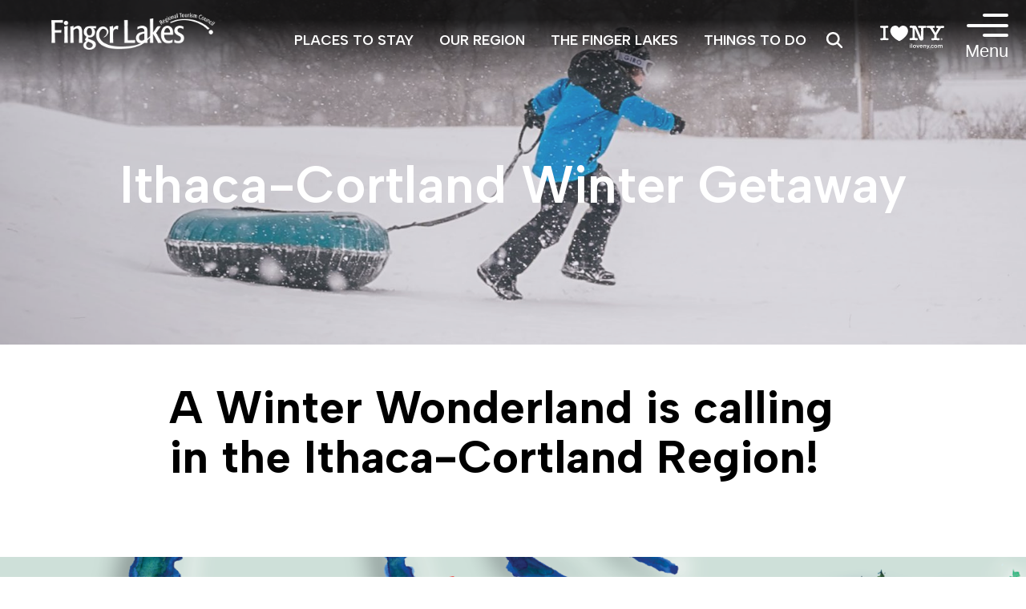

--- FILE ---
content_type: text/html; charset=UTF-8
request_url: https://www.fingerlakestravelny.com/about/regional-programs/ithaca-cortland-winter-getaway/
body_size: 20210
content:

<!doctype html>

<html class="no-js" lang="en-US" prefix="og: https://ogp.me/ns#">

<head>
<title>Ithaca Cortland Winter Getaway</title>
    

    <meta charset="utf-8" />
    <meta http-equiv="x-ua-compatible" content="ie=edge" />

    <!-- VIEWPORT FIELDS -->
    <meta name="HandheldFriendly" content="True">
    <meta name="MobileOptimized" content="320">
    <meta name="viewport" content="width=device-width, initial-scale=1"/>

    <!-- PRECONNECT/LOAD/FETCH ORIGINS -->
            <link rel="preconnect" href="https://fonts.gstatic.com/">
    
    <link type="text/css" rel="stylesheet" id="uw-stylesheet-udf" href="https://cdn.userway.org/widgetapp/bundles/udf/udf.css">

    <!-- FAVICON -->
    <link rel="icon" href="https://www.fingerlakestravelny.com/wp-content/themes/mmn-fingerlakes/favicon.ico" sizes="32x32"/>
    <link rel="icon" href="https://www.fingerlakestravelny.com/wp-content/themes/mmn-fingerlakes/favicon.ico" sizes="192x192"/>
    <link rel="apple-touch-icon" href="https://www.fingerlakestravelny.com/wp-content/themes/mmn-fingerlakes/favicon.ico"/>     

    <!-- Google Tag Manager -->
    <script>(function(w,d,s,l,i){w[l]=w[l]||[];w[l].push({'gtm.start':
    new Date().getTime(),event:'gtm.js'});var f=d.getElementsByTagName(s)[0],
    j=d.createElement(s),dl=l!='dataLayer'?'&l='+l:'';j.async=true;j.src=
    'https://www.googletagmanager.com/gtm.js?id='+i+dl;f.parentNode.insertBefore(j,f);
    })(window,document,'script','dataLayer','GTM-K3MK2KG');</script>
    <!-- End Google Tag Manager -->    

    	<style>img:is([sizes="auto" i], [sizes^="auto," i]) { contain-intrinsic-size: 3000px 1500px }</style>
	
<!-- Search Engine Optimization by Rank Math PRO - https://rankmath.com/ -->
<meta name="description" content="Escape to a winter wonderland in Ithaca and Cortland! Discover snowy adventures, cozy retreats, culinary delights, and scenic beauty."/>
<meta name="robots" content="follow, index, max-snippet:-1, max-video-preview:-1, max-image-preview:large"/>
<link rel="canonical" href="https://www.fingerlakestravelny.com/about/regional-programs/ithaca-cortland-winter-getaway/" />
<meta property="og:locale" content="en_US" />
<meta property="og:type" content="article" />
<meta property="og:title" content="Ithaca Cortland Winter Getaway" />
<meta property="og:description" content="Escape to a winter wonderland in Ithaca and Cortland! Discover snowy adventures, cozy retreats, culinary delights, and scenic beauty." />
<meta property="og:url" content="https://www.fingerlakestravelny.com/about/regional-programs/ithaca-cortland-winter-getaway/" />
<meta property="og:site_name" content="Finger Lakes of New York" />
<meta property="article:publisher" content="https://www.facebook.com/weareflx/" />
<meta property="article:tag" content="ithaca-cortland" />
<meta property="article:tag" content="winter" />
<meta property="article:section" content="Fall/Winter" />
<meta property="og:updated_time" content="2026-01-16T16:25:49-05:00" />
<meta property="og:image" content="https://www.fingerlakestravelny.com/wp-content/uploads/greek-peak-mountain-coaster-jessica-human-819x1024.jpg" />
<meta property="og:image:secure_url" content="https://www.fingerlakestravelny.com/wp-content/uploads/greek-peak-mountain-coaster-jessica-human-819x1024.jpg" />
<meta property="og:image:width" content="819" />
<meta property="og:image:height" content="1024" />
<meta property="og:image:alt" content="Mountain coaster track in snowy forest." />
<meta property="og:image:type" content="image/jpeg" />
<meta property="article:published_time" content="2024-03-20T17:14:08-04:00" />
<meta property="article:modified_time" content="2026-01-16T16:25:49-05:00" />
<meta name="twitter:card" content="summary_large_image" />
<meta name="twitter:title" content="Ithaca Cortland Winter Getaway" />
<meta name="twitter:description" content="Escape to a winter wonderland in Ithaca and Cortland! Discover snowy adventures, cozy retreats, culinary delights, and scenic beauty." />
<meta name="twitter:site" content="@weareflx" />
<meta name="twitter:creator" content="@weareflx" />
<meta name="twitter:image" content="https://www.fingerlakestravelny.com/wp-content/uploads/greek-peak-mountain-coaster-jessica-human-819x1024.jpg" />
<meta name="twitter:label1" content="Time to read" />
<meta name="twitter:data1" content="7 minutes" />
<script type="application/ld+json" class="rank-math-schema-pro">{"@context":"https://schema.org","@graph":[{"@type":"Organization","@id":"https://www.fingerlakestravelny.com/#organization","name":"Finger Lakes of New York","sameAs":["https://www.facebook.com/weareflx/","https://twitter.com/weareflx","https://www.instagram.com/weareflx/"],"logo":{"@type":"ImageObject","@id":"https://www.fingerlakestravelny.com/#logo","url":"https://www.fingerlakestravelny.com/wp-content/uploads/FLRTC_color_logo.png","contentUrl":"https://www.fingerlakestravelny.com/wp-content/uploads/FLRTC_color_logo.png","caption":"Finger Lakes of New York","inLanguage":"en-US","width":"1284","height":"287"}},{"@type":"WebSite","@id":"https://www.fingerlakestravelny.com/#website","url":"https://www.fingerlakestravelny.com","name":"Finger Lakes of New York","publisher":{"@id":"https://www.fingerlakestravelny.com/#organization"},"inLanguage":"en-US"},{"@type":"ImageObject","@id":"https://www.fingerlakestravelny.com/wp-content/uploads/greek-peak-mountain-coaster-jessica-human-scaled.jpg","url":"https://www.fingerlakestravelny.com/wp-content/uploads/greek-peak-mountain-coaster-jessica-human-scaled.jpg","width":"2048","height":"2560","caption":"Mountain coaster track in snowy forest.","inLanguage":"en-US"},{"@type":"BreadcrumbList","@id":"https://www.fingerlakestravelny.com/about/regional-programs/ithaca-cortland-winter-getaway/#breadcrumb","itemListElement":[{"@type":"ListItem","position":"1","item":{"@id":"https://www.fingerlakestravelny.com","name":"Home"}},{"@type":"ListItem","position":"2","item":{"@id":"https://www.fingerlakestravelny.com/about/","name":"About the Region"}},{"@type":"ListItem","position":"3","item":{"@id":"https://www.fingerlakestravelny.com/about/regional-programs/","name":"Regional Programs"}},{"@type":"ListItem","position":"4","item":{"@id":"https://www.fingerlakestravelny.com/about/regional-programs/ithaca-cortland-winter-getaway/","name":"Ithaca Cortland Winter Getaway"}}]},{"@type":"WebPage","@id":"https://www.fingerlakestravelny.com/about/regional-programs/ithaca-cortland-winter-getaway/#webpage","url":"https://www.fingerlakestravelny.com/about/regional-programs/ithaca-cortland-winter-getaway/","name":"Ithaca Cortland Winter Getaway","datePublished":"2024-03-20T17:14:08-04:00","dateModified":"2026-01-16T16:25:49-05:00","isPartOf":{"@id":"https://www.fingerlakestravelny.com/#website"},"primaryImageOfPage":{"@id":"https://www.fingerlakestravelny.com/wp-content/uploads/greek-peak-mountain-coaster-jessica-human-scaled.jpg"},"inLanguage":"en-US","breadcrumb":{"@id":"https://www.fingerlakestravelny.com/about/regional-programs/ithaca-cortland-winter-getaway/#breadcrumb"}},{"@type":"Person","@id":"https://www.fingerlakestravelny.com/author/madden/","name":"madden","url":"https://www.fingerlakestravelny.com/author/madden/","image":{"@type":"ImageObject","@id":"https://secure.gravatar.com/avatar/35c94919fdfbbb8c245f9004319e835e93ed5d7ea471cc4e4d933de2301b0171?s=96&amp;d=mm&amp;r=g","url":"https://secure.gravatar.com/avatar/35c94919fdfbbb8c245f9004319e835e93ed5d7ea471cc4e4d933de2301b0171?s=96&amp;d=mm&amp;r=g","caption":"madden","inLanguage":"en-US"},"worksFor":{"@id":"https://www.fingerlakestravelny.com/#organization"}},{"@type":"Article","headline":"Ithaca Cortland Winter Getaway","keywords":"Ithaca Cortland Winter Getaway","datePublished":"2024-03-20T17:14:08-04:00","dateModified":"2026-01-16T16:25:49-05:00","author":{"@id":"https://www.fingerlakestravelny.com/author/madden/","name":"madden"},"publisher":{"@id":"https://www.fingerlakestravelny.com/#organization"},"description":"Escape to a winter wonderland in Ithaca and Cortland! Discover snowy adventures, cozy retreats, culinary delights, and scenic beauty.","name":"Ithaca Cortland Winter Getaway","@id":"https://www.fingerlakestravelny.com/about/regional-programs/ithaca-cortland-winter-getaway/#richSnippet","isPartOf":{"@id":"https://www.fingerlakestravelny.com/about/regional-programs/ithaca-cortland-winter-getaway/#webpage"},"image":{"@id":"https://www.fingerlakestravelny.com/wp-content/uploads/greek-peak-mountain-coaster-jessica-human-scaled.jpg"},"inLanguage":"en-US","mainEntityOfPage":{"@id":"https://www.fingerlakestravelny.com/about/regional-programs/ithaca-cortland-winter-getaway/#webpage"}}]}</script>
<!-- /Rank Math WordPress SEO plugin -->

<link rel='dns-prefetch' href='//cdn.jsdelivr.net' />
<script type="text/javascript">
/* <![CDATA[ */
window._wpemojiSettings = {"baseUrl":"https:\/\/s.w.org\/images\/core\/emoji\/16.0.1\/72x72\/","ext":".png","svgUrl":"https:\/\/s.w.org\/images\/core\/emoji\/16.0.1\/svg\/","svgExt":".svg","source":{"concatemoji":"https:\/\/www.fingerlakestravelny.com\/wp-includes\/js\/wp-emoji-release.min.js?ver=6.8.3"}};
/*! This file is auto-generated */
!function(s,n){var o,i,e;function c(e){try{var t={supportTests:e,timestamp:(new Date).valueOf()};sessionStorage.setItem(o,JSON.stringify(t))}catch(e){}}function p(e,t,n){e.clearRect(0,0,e.canvas.width,e.canvas.height),e.fillText(t,0,0);var t=new Uint32Array(e.getImageData(0,0,e.canvas.width,e.canvas.height).data),a=(e.clearRect(0,0,e.canvas.width,e.canvas.height),e.fillText(n,0,0),new Uint32Array(e.getImageData(0,0,e.canvas.width,e.canvas.height).data));return t.every(function(e,t){return e===a[t]})}function u(e,t){e.clearRect(0,0,e.canvas.width,e.canvas.height),e.fillText(t,0,0);for(var n=e.getImageData(16,16,1,1),a=0;a<n.data.length;a++)if(0!==n.data[a])return!1;return!0}function f(e,t,n,a){switch(t){case"flag":return n(e,"\ud83c\udff3\ufe0f\u200d\u26a7\ufe0f","\ud83c\udff3\ufe0f\u200b\u26a7\ufe0f")?!1:!n(e,"\ud83c\udde8\ud83c\uddf6","\ud83c\udde8\u200b\ud83c\uddf6")&&!n(e,"\ud83c\udff4\udb40\udc67\udb40\udc62\udb40\udc65\udb40\udc6e\udb40\udc67\udb40\udc7f","\ud83c\udff4\u200b\udb40\udc67\u200b\udb40\udc62\u200b\udb40\udc65\u200b\udb40\udc6e\u200b\udb40\udc67\u200b\udb40\udc7f");case"emoji":return!a(e,"\ud83e\udedf")}return!1}function g(e,t,n,a){var r="undefined"!=typeof WorkerGlobalScope&&self instanceof WorkerGlobalScope?new OffscreenCanvas(300,150):s.createElement("canvas"),o=r.getContext("2d",{willReadFrequently:!0}),i=(o.textBaseline="top",o.font="600 32px Arial",{});return e.forEach(function(e){i[e]=t(o,e,n,a)}),i}function t(e){var t=s.createElement("script");t.src=e,t.defer=!0,s.head.appendChild(t)}"undefined"!=typeof Promise&&(o="wpEmojiSettingsSupports",i=["flag","emoji"],n.supports={everything:!0,everythingExceptFlag:!0},e=new Promise(function(e){s.addEventListener("DOMContentLoaded",e,{once:!0})}),new Promise(function(t){var n=function(){try{var e=JSON.parse(sessionStorage.getItem(o));if("object"==typeof e&&"number"==typeof e.timestamp&&(new Date).valueOf()<e.timestamp+604800&&"object"==typeof e.supportTests)return e.supportTests}catch(e){}return null}();if(!n){if("undefined"!=typeof Worker&&"undefined"!=typeof OffscreenCanvas&&"undefined"!=typeof URL&&URL.createObjectURL&&"undefined"!=typeof Blob)try{var e="postMessage("+g.toString()+"("+[JSON.stringify(i),f.toString(),p.toString(),u.toString()].join(",")+"));",a=new Blob([e],{type:"text/javascript"}),r=new Worker(URL.createObjectURL(a),{name:"wpTestEmojiSupports"});return void(r.onmessage=function(e){c(n=e.data),r.terminate(),t(n)})}catch(e){}c(n=g(i,f,p,u))}t(n)}).then(function(e){for(var t in e)n.supports[t]=e[t],n.supports.everything=n.supports.everything&&n.supports[t],"flag"!==t&&(n.supports.everythingExceptFlag=n.supports.everythingExceptFlag&&n.supports[t]);n.supports.everythingExceptFlag=n.supports.everythingExceptFlag&&!n.supports.flag,n.DOMReady=!1,n.readyCallback=function(){n.DOMReady=!0}}).then(function(){return e}).then(function(){var e;n.supports.everything||(n.readyCallback(),(e=n.source||{}).concatemoji?t(e.concatemoji):e.wpemoji&&e.twemoji&&(t(e.twemoji),t(e.wpemoji)))}))}((window,document),window._wpemojiSettings);
/* ]]> */
</script>
<link rel='stylesheet' id='sbi_styles-css' href='https://www.fingerlakestravelny.com/wp-content/plugins/instagram-feed-pro/css/sbi-styles.min.css?ver=6.4' type='text/css' media='all' />
<style id='wp-emoji-styles-inline-css' type='text/css'>

	img.wp-smiley, img.emoji {
		display: inline !important;
		border: none !important;
		box-shadow: none !important;
		height: 1em !important;
		width: 1em !important;
		margin: 0 0.07em !important;
		vertical-align: -0.1em !important;
		background: none !important;
		padding: 0 !important;
	}
</style>
<link rel='stylesheet' id='wp-block-library-css' href='https://www.fingerlakestravelny.com/wp-includes/css/dist/block-library/style.min.css?ver=6.8.3' type='text/css' media='all' />
<style id='safe-svg-svg-icon-style-inline-css' type='text/css'>
.safe-svg-cover{text-align:center}.safe-svg-cover .safe-svg-inside{display:inline-block;max-width:100%}.safe-svg-cover svg{fill:currentColor;height:100%;max-height:100%;max-width:100%;width:100%}

</style>
<style id='global-styles-inline-css' type='text/css'>
:root{--wp--preset--aspect-ratio--square: 1;--wp--preset--aspect-ratio--4-3: 4/3;--wp--preset--aspect-ratio--3-4: 3/4;--wp--preset--aspect-ratio--3-2: 3/2;--wp--preset--aspect-ratio--2-3: 2/3;--wp--preset--aspect-ratio--16-9: 16/9;--wp--preset--aspect-ratio--9-16: 9/16;--wp--preset--color--black: #000000;--wp--preset--color--cyan-bluish-gray: #abb8c3;--wp--preset--color--white: #ffffff;--wp--preset--color--pale-pink: #f78da7;--wp--preset--color--vivid-red: #cf2e2e;--wp--preset--color--luminous-vivid-orange: #ff6900;--wp--preset--color--luminous-vivid-amber: #fcb900;--wp--preset--color--light-green-cyan: #7bdcb5;--wp--preset--color--vivid-green-cyan: #00d084;--wp--preset--color--pale-cyan-blue: #8ed1fc;--wp--preset--color--vivid-cyan-blue: #0693e3;--wp--preset--color--vivid-purple: #9b51e0;--wp--preset--color--green: #85C63F;--wp--preset--color--flx-blue: #2E67B2;--wp--preset--color--lblue: #40A4C7;--wp--preset--color--dblue: #07314C;--wp--preset--color--cyan: #2EB3A9;--wp--preset--color--orange: #D0904C;--wp--preset--color--dkgreen: #4A724C;--wp--preset--color--merlot: #62243E;--wp--preset--color--grey: #414141;--wp--preset--color--purple: #A967AB;--wp--preset--color--bw-dblue: #183B71;--wp--preset--color--bw-blue: #189EDB;--wp--preset--gradient--vivid-cyan-blue-to-vivid-purple: linear-gradient(135deg,rgba(6,147,227,1) 0%,rgb(155,81,224) 100%);--wp--preset--gradient--light-green-cyan-to-vivid-green-cyan: linear-gradient(135deg,rgb(122,220,180) 0%,rgb(0,208,130) 100%);--wp--preset--gradient--luminous-vivid-amber-to-luminous-vivid-orange: linear-gradient(135deg,rgba(252,185,0,1) 0%,rgba(255,105,0,1) 100%);--wp--preset--gradient--luminous-vivid-orange-to-vivid-red: linear-gradient(135deg,rgba(255,105,0,1) 0%,rgb(207,46,46) 100%);--wp--preset--gradient--very-light-gray-to-cyan-bluish-gray: linear-gradient(135deg,rgb(238,238,238) 0%,rgb(169,184,195) 100%);--wp--preset--gradient--cool-to-warm-spectrum: linear-gradient(135deg,rgb(74,234,220) 0%,rgb(151,120,209) 20%,rgb(207,42,186) 40%,rgb(238,44,130) 60%,rgb(251,105,98) 80%,rgb(254,248,76) 100%);--wp--preset--gradient--blush-light-purple: linear-gradient(135deg,rgb(255,206,236) 0%,rgb(152,150,240) 100%);--wp--preset--gradient--blush-bordeaux: linear-gradient(135deg,rgb(254,205,165) 0%,rgb(254,45,45) 50%,rgb(107,0,62) 100%);--wp--preset--gradient--luminous-dusk: linear-gradient(135deg,rgb(255,203,112) 0%,rgb(199,81,192) 50%,rgb(65,88,208) 100%);--wp--preset--gradient--pale-ocean: linear-gradient(135deg,rgb(255,245,203) 0%,rgb(182,227,212) 50%,rgb(51,167,181) 100%);--wp--preset--gradient--electric-grass: linear-gradient(135deg,rgb(202,248,128) 0%,rgb(113,206,126) 100%);--wp--preset--gradient--midnight: linear-gradient(135deg,rgb(2,3,129) 0%,rgb(40,116,252) 100%);--wp--preset--font-size--small: clamp(0.75rem, 0.75rem + ((1vw - 0.2rem) * 0.079), 0.8125rem);--wp--preset--font-size--medium: clamp(1.25rem, 1.25rem + ((1vw - 0.2rem) * 0.313), 1.5rem);--wp--preset--font-size--large: clamp(1.5rem, 1.5rem + ((1vw - 0.2rem) * 0.625), 2rem);--wp--preset--font-size--x-large: clamp(25.014px, 1.563rem + ((1vw - 3.2px) * 1.327), 42px);--wp--preset--font-size--normal: clamp(0.95rem, 0.95rem + ((1vw - 0.2rem) * 0.063), 1rem);--wp--preset--font-size--xlarge: clamp(2.25rem, 2.25rem + ((1vw - 0.2rem) * 2.188), 4rem);--wp--preset--font-size--xxlarge: clamp(4rem, 4rem + ((1vw - 0.2rem) * 4.375), 7.5rem);--wp--preset--font-family--antonio: 'Antonio', sans-serif;--wp--preset--font-family--albert-sans: 'Albert Sans', sans-serif;--wp--preset--spacing--20: 0.74rem;--wp--preset--spacing--30: 1.11rem;--wp--preset--spacing--40: 1.67rem;--wp--preset--spacing--50: 2.5rem;--wp--preset--spacing--60: 3.75rem;--wp--preset--spacing--70: 5.63rem;--wp--preset--spacing--80: 8.44rem;--wp--preset--shadow--natural: 6px 6px 9px rgba(0, 0, 0, 0.2);--wp--preset--shadow--deep: 12px 12px 50px rgba(0, 0, 0, 0.4);--wp--preset--shadow--sharp: 6px 6px 0px rgba(0, 0, 0, 0.2);--wp--preset--shadow--outlined: 6px 6px 0px -3px rgba(255, 255, 255, 1), 6px 6px rgba(0, 0, 0, 1);--wp--preset--shadow--crisp: 6px 6px 0px rgba(0, 0, 0, 1);--wp--custom--prefix: mmn-fingerlakes;}:where(body) { margin: 0; }.wp-site-blocks > .alignleft { float: left; margin-right: 2em; }.wp-site-blocks > .alignright { float: right; margin-left: 2em; }.wp-site-blocks > .aligncenter { justify-content: center; margin-left: auto; margin-right: auto; }:where(.wp-site-blocks) > * { margin-block-start: 24px; margin-block-end: 0; }:where(.wp-site-blocks) > :first-child { margin-block-start: 0; }:where(.wp-site-blocks) > :last-child { margin-block-end: 0; }:root { --wp--style--block-gap: 24px; }:root :where(.is-layout-flow) > :first-child{margin-block-start: 0;}:root :where(.is-layout-flow) > :last-child{margin-block-end: 0;}:root :where(.is-layout-flow) > *{margin-block-start: 24px;margin-block-end: 0;}:root :where(.is-layout-constrained) > :first-child{margin-block-start: 0;}:root :where(.is-layout-constrained) > :last-child{margin-block-end: 0;}:root :where(.is-layout-constrained) > *{margin-block-start: 24px;margin-block-end: 0;}:root :where(.is-layout-flex){gap: 24px;}:root :where(.is-layout-grid){gap: 24px;}.is-layout-flow > .alignleft{float: left;margin-inline-start: 0;margin-inline-end: 2em;}.is-layout-flow > .alignright{float: right;margin-inline-start: 2em;margin-inline-end: 0;}.is-layout-flow > .aligncenter{margin-left: auto !important;margin-right: auto !important;}.is-layout-constrained > .alignleft{float: left;margin-inline-start: 0;margin-inline-end: 2em;}.is-layout-constrained > .alignright{float: right;margin-inline-start: 2em;margin-inline-end: 0;}.is-layout-constrained > .aligncenter{margin-left: auto !important;margin-right: auto !important;}.is-layout-constrained > :where(:not(.alignleft):not(.alignright):not(.alignfull)){margin-left: auto !important;margin-right: auto !important;}body .is-layout-flex{display: flex;}.is-layout-flex{flex-wrap: wrap;align-items: center;}.is-layout-flex > :is(*, div){margin: 0;}body .is-layout-grid{display: grid;}.is-layout-grid > :is(*, div){margin: 0;}body{background-color: var(--wp--preset--color--tan);font-family: var(--wp--preset--font-family--body);margin-top: 0;margin-right: 0;margin-bottom: 0;margin-left: 0;padding-top: 0;padding-right: 0;padding-bottom: 0;padding-left: 0;}a:where(:not(.wp-element-button)){text-decoration: underline;}:root :where(.wp-element-button, .wp-block-button__link){background-color: #32373c;border-width: 0;color: #fff;font-family: inherit;font-size: inherit;line-height: inherit;padding: calc(0.667em + 2px) calc(1.333em + 2px);text-decoration: none;}.has-black-color{color: var(--wp--preset--color--black) !important;}.has-cyan-bluish-gray-color{color: var(--wp--preset--color--cyan-bluish-gray) !important;}.has-white-color{color: var(--wp--preset--color--white) !important;}.has-pale-pink-color{color: var(--wp--preset--color--pale-pink) !important;}.has-vivid-red-color{color: var(--wp--preset--color--vivid-red) !important;}.has-luminous-vivid-orange-color{color: var(--wp--preset--color--luminous-vivid-orange) !important;}.has-luminous-vivid-amber-color{color: var(--wp--preset--color--luminous-vivid-amber) !important;}.has-light-green-cyan-color{color: var(--wp--preset--color--light-green-cyan) !important;}.has-vivid-green-cyan-color{color: var(--wp--preset--color--vivid-green-cyan) !important;}.has-pale-cyan-blue-color{color: var(--wp--preset--color--pale-cyan-blue) !important;}.has-vivid-cyan-blue-color{color: var(--wp--preset--color--vivid-cyan-blue) !important;}.has-vivid-purple-color{color: var(--wp--preset--color--vivid-purple) !important;}.has-green-color{color: var(--wp--preset--color--green) !important;}.has-flx-blue-color{color: var(--wp--preset--color--flx-blue) !important;}.has-lblue-color{color: var(--wp--preset--color--lblue) !important;}.has-dblue-color{color: var(--wp--preset--color--dblue) !important;}.has-cyan-color{color: var(--wp--preset--color--cyan) !important;}.has-orange-color{color: var(--wp--preset--color--orange) !important;}.has-dkgreen-color{color: var(--wp--preset--color--dkgreen) !important;}.has-merlot-color{color: var(--wp--preset--color--merlot) !important;}.has-grey-color{color: var(--wp--preset--color--grey) !important;}.has-purple-color{color: var(--wp--preset--color--purple) !important;}.has-bw-dblue-color{color: var(--wp--preset--color--bw-dblue) !important;}.has-bw-blue-color{color: var(--wp--preset--color--bw-blue) !important;}.has-black-background-color{background-color: var(--wp--preset--color--black) !important;}.has-cyan-bluish-gray-background-color{background-color: var(--wp--preset--color--cyan-bluish-gray) !important;}.has-white-background-color{background-color: var(--wp--preset--color--white) !important;}.has-pale-pink-background-color{background-color: var(--wp--preset--color--pale-pink) !important;}.has-vivid-red-background-color{background-color: var(--wp--preset--color--vivid-red) !important;}.has-luminous-vivid-orange-background-color{background-color: var(--wp--preset--color--luminous-vivid-orange) !important;}.has-luminous-vivid-amber-background-color{background-color: var(--wp--preset--color--luminous-vivid-amber) !important;}.has-light-green-cyan-background-color{background-color: var(--wp--preset--color--light-green-cyan) !important;}.has-vivid-green-cyan-background-color{background-color: var(--wp--preset--color--vivid-green-cyan) !important;}.has-pale-cyan-blue-background-color{background-color: var(--wp--preset--color--pale-cyan-blue) !important;}.has-vivid-cyan-blue-background-color{background-color: var(--wp--preset--color--vivid-cyan-blue) !important;}.has-vivid-purple-background-color{background-color: var(--wp--preset--color--vivid-purple) !important;}.has-green-background-color{background-color: var(--wp--preset--color--green) !important;}.has-flx-blue-background-color{background-color: var(--wp--preset--color--flx-blue) !important;}.has-lblue-background-color{background-color: var(--wp--preset--color--lblue) !important;}.has-dblue-background-color{background-color: var(--wp--preset--color--dblue) !important;}.has-cyan-background-color{background-color: var(--wp--preset--color--cyan) !important;}.has-orange-background-color{background-color: var(--wp--preset--color--orange) !important;}.has-dkgreen-background-color{background-color: var(--wp--preset--color--dkgreen) !important;}.has-merlot-background-color{background-color: var(--wp--preset--color--merlot) !important;}.has-grey-background-color{background-color: var(--wp--preset--color--grey) !important;}.has-purple-background-color{background-color: var(--wp--preset--color--purple) !important;}.has-bw-dblue-background-color{background-color: var(--wp--preset--color--bw-dblue) !important;}.has-bw-blue-background-color{background-color: var(--wp--preset--color--bw-blue) !important;}.has-black-border-color{border-color: var(--wp--preset--color--black) !important;}.has-cyan-bluish-gray-border-color{border-color: var(--wp--preset--color--cyan-bluish-gray) !important;}.has-white-border-color{border-color: var(--wp--preset--color--white) !important;}.has-pale-pink-border-color{border-color: var(--wp--preset--color--pale-pink) !important;}.has-vivid-red-border-color{border-color: var(--wp--preset--color--vivid-red) !important;}.has-luminous-vivid-orange-border-color{border-color: var(--wp--preset--color--luminous-vivid-orange) !important;}.has-luminous-vivid-amber-border-color{border-color: var(--wp--preset--color--luminous-vivid-amber) !important;}.has-light-green-cyan-border-color{border-color: var(--wp--preset--color--light-green-cyan) !important;}.has-vivid-green-cyan-border-color{border-color: var(--wp--preset--color--vivid-green-cyan) !important;}.has-pale-cyan-blue-border-color{border-color: var(--wp--preset--color--pale-cyan-blue) !important;}.has-vivid-cyan-blue-border-color{border-color: var(--wp--preset--color--vivid-cyan-blue) !important;}.has-vivid-purple-border-color{border-color: var(--wp--preset--color--vivid-purple) !important;}.has-green-border-color{border-color: var(--wp--preset--color--green) !important;}.has-flx-blue-border-color{border-color: var(--wp--preset--color--flx-blue) !important;}.has-lblue-border-color{border-color: var(--wp--preset--color--lblue) !important;}.has-dblue-border-color{border-color: var(--wp--preset--color--dblue) !important;}.has-cyan-border-color{border-color: var(--wp--preset--color--cyan) !important;}.has-orange-border-color{border-color: var(--wp--preset--color--orange) !important;}.has-dkgreen-border-color{border-color: var(--wp--preset--color--dkgreen) !important;}.has-merlot-border-color{border-color: var(--wp--preset--color--merlot) !important;}.has-grey-border-color{border-color: var(--wp--preset--color--grey) !important;}.has-purple-border-color{border-color: var(--wp--preset--color--purple) !important;}.has-bw-dblue-border-color{border-color: var(--wp--preset--color--bw-dblue) !important;}.has-bw-blue-border-color{border-color: var(--wp--preset--color--bw-blue) !important;}.has-vivid-cyan-blue-to-vivid-purple-gradient-background{background: var(--wp--preset--gradient--vivid-cyan-blue-to-vivid-purple) !important;}.has-light-green-cyan-to-vivid-green-cyan-gradient-background{background: var(--wp--preset--gradient--light-green-cyan-to-vivid-green-cyan) !important;}.has-luminous-vivid-amber-to-luminous-vivid-orange-gradient-background{background: var(--wp--preset--gradient--luminous-vivid-amber-to-luminous-vivid-orange) !important;}.has-luminous-vivid-orange-to-vivid-red-gradient-background{background: var(--wp--preset--gradient--luminous-vivid-orange-to-vivid-red) !important;}.has-very-light-gray-to-cyan-bluish-gray-gradient-background{background: var(--wp--preset--gradient--very-light-gray-to-cyan-bluish-gray) !important;}.has-cool-to-warm-spectrum-gradient-background{background: var(--wp--preset--gradient--cool-to-warm-spectrum) !important;}.has-blush-light-purple-gradient-background{background: var(--wp--preset--gradient--blush-light-purple) !important;}.has-blush-bordeaux-gradient-background{background: var(--wp--preset--gradient--blush-bordeaux) !important;}.has-luminous-dusk-gradient-background{background: var(--wp--preset--gradient--luminous-dusk) !important;}.has-pale-ocean-gradient-background{background: var(--wp--preset--gradient--pale-ocean) !important;}.has-electric-grass-gradient-background{background: var(--wp--preset--gradient--electric-grass) !important;}.has-midnight-gradient-background{background: var(--wp--preset--gradient--midnight) !important;}.has-small-font-size{font-size: var(--wp--preset--font-size--small) !important;}.has-medium-font-size{font-size: var(--wp--preset--font-size--medium) !important;}.has-large-font-size{font-size: var(--wp--preset--font-size--large) !important;}.has-x-large-font-size{font-size: var(--wp--preset--font-size--x-large) !important;}.has-normal-font-size{font-size: var(--wp--preset--font-size--normal) !important;}.has-xlarge-font-size{font-size: var(--wp--preset--font-size--xlarge) !important;}.has-xxlarge-font-size{font-size: var(--wp--preset--font-size--xxlarge) !important;}.has-antonio-font-family{font-family: var(--wp--preset--font-family--antonio) !important;}.has-albert-sans-font-family{font-family: var(--wp--preset--font-family--albert-sans) !important;}
:root :where(.wp-block-pullquote){font-size: clamp(0.984em, 0.984rem + ((1vw - 0.2em) * 0.645), 1.5em);line-height: 1.6;}
:root :where(.wp-block-buttons-is-layout-flow) > :first-child{margin-block-start: 0;}:root :where(.wp-block-buttons-is-layout-flow) > :last-child{margin-block-end: 0;}:root :where(.wp-block-buttons-is-layout-flow) > *{margin-block-start: var(--wp--preset--spacing--30);margin-block-end: 0;}:root :where(.wp-block-buttons-is-layout-constrained) > :first-child{margin-block-start: 0;}:root :where(.wp-block-buttons-is-layout-constrained) > :last-child{margin-block-end: 0;}:root :where(.wp-block-buttons-is-layout-constrained) > *{margin-block-start: var(--wp--preset--spacing--30);margin-block-end: 0;}:root :where(.wp-block-buttons-is-layout-flex){gap: var(--wp--preset--spacing--30);}:root :where(.wp-block-buttons-is-layout-grid){gap: var(--wp--preset--spacing--30);}
</style>
<link rel='stylesheet' id='mmn-fingerlakes-swiper-styles-css' href='https://cdn.jsdelivr.net/npm/swiper@11/swiper-bundle.min.css' type='text/css' media='all' />
<link rel='stylesheet' id='jquery-datepicker-ui-style-css' href='https://www.fingerlakestravelny.com/wp-content/themes/mmn-fingerlakes/assets/src/styles/library/jquery-ui.min.css?ver=1' type='text/css' media='all' />
<link rel='stylesheet' id='mmn-fingerlakes-front-css' href='https://www.fingerlakestravelny.com/wp-content/themes/mmn-fingerlakes/assets/code/script-loader.php?t=text%2Fcss&#038;s=build%2Fstyle-app.css%7Cbuild%2Fstyle-gutenberg.css&#038;ver=e3147128c62240648761' type='text/css' media='all' />
<link rel='stylesheet' id='mmmadre-front-css' href='https://www.fingerlakestravelny.com/wp-content/themes/mm-madre-theme/assets/code/script-loader.php?t=text%2Fcss&#038;s=style-app.css%7Cstyle-gutenberg.css&#038;ver=62744fdfda71ae957eea97c520299dd2' type='text/css' media='all' />
<link rel='stylesheet' id='generateblocks-css' href='https://www.fingerlakestravelny.com/wp-content/uploads/generateblocks/style-1488.css?ver=1768598894' type='text/css' media='all' />
<script type="text/javascript" id="breeze-prefetch-js-extra">
/* <![CDATA[ */
var breeze_prefetch = {"local_url":"https:\/\/www.fingerlakestravelny.com","ignore_remote_prefetch":"1","ignore_list":["wp-admin","wp-login.php"]};
/* ]]> */
</script>
<script type="text/javascript" src="https://www.fingerlakestravelny.com/wp-content/plugins/breeze/assets/js/js-front-end/breeze-prefetch-links.min.js?ver=2.2.20" id="breeze-prefetch-js"></script>
<script type="text/javascript" src="https://www.fingerlakestravelny.com/wp-includes/js/jquery/jquery.min.js?ver=3.7.1" id="jquery-core-js"></script>
<script type="text/javascript" src="https://www.fingerlakestravelny.com/wp-includes/js/jquery/jquery-migrate.min.js?ver=3.4.1" id="jquery-migrate-js"></script>
<link rel="https://api.w.org/" href="https://www.fingerlakestravelny.com/wp-json/" /><link rel="alternate" title="JSON" type="application/json" href="https://www.fingerlakestravelny.com/wp-json/wp/v2/pages/1488" /><link rel="EditURI" type="application/rsd+xml" title="RSD" href="https://www.fingerlakestravelny.com/xmlrpc.php?rsd" />
<meta name="generator" content="WordPress 6.8.3" />
<link rel='shortlink' href='https://www.fingerlakestravelny.com/?p=1488' />
<link rel="alternate" title="oEmbed (JSON)" type="application/json+oembed" href="https://www.fingerlakestravelny.com/wp-json/oembed/1.0/embed?url=https%3A%2F%2Fwww.fingerlakestravelny.com%2Fabout%2Fregional-programs%2Fithaca-cortland-winter-getaway%2F" />
<link rel="alternate" title="oEmbed (XML)" type="text/xml+oembed" href="https://www.fingerlakestravelny.com/wp-json/oembed/1.0/embed?url=https%3A%2F%2Fwww.fingerlakestravelny.com%2Fabout%2Fregional-programs%2Fithaca-cortland-winter-getaway%2F&#038;format=xml" />
<link rel="icon" href="https://www.fingerlakestravelny.com/wp-content/uploads/2024/03/cropped-favicon-bluebg-32x32.png" sizes="32x32" />
<link rel="icon" href="https://www.fingerlakestravelny.com/wp-content/uploads/2024/03/cropped-favicon-bluebg-192x192.png" sizes="192x192" />
<link rel="apple-touch-icon" href="https://www.fingerlakestravelny.com/wp-content/uploads/2024/03/cropped-favicon-bluebg-180x180.png" />
<meta name="msapplication-TileImage" content="https://www.fingerlakestravelny.com/wp-content/uploads/2024/03/cropped-favicon-bluebg-270x270.png" />

    <!-- UserWay Widget -->
    <script type="text/javascript" src="https://cdn.userway.org/widget.js"></script>
</head>

<body class="wp-singular page-template-default page page-id-1488 page-child parent-pageid-98 wp-custom-logo wp-theme-mm-madre-theme wp-child-theme-mmn-fingerlakes ithaca-cortland-winter-getaway regional-programs">
    
    <!-- Google Tag Manager (noscript) -->
    <noscript><iframe src="https://www.googletagmanager.com/ns.html?id=GTM-K3MK2KG"
    height="0" width="0" style="display:none;visibility:hidden"></iframe></noscript>
    <!-- End Google Tag Manager (noscript) -->    

    <!-- HEADER -->
    <header class="header">
        <!-- SKIP TO CONTENT -->
        <a class="skip-to-content-link" href="#main">
            Skip to content        </a>    
      
        <!-- HEADER BRAND -->
        <div class="header__brand">
            <a href="https://www.fingerlakestravelny.com/" class="custom-logo-link" rel="home"><img width="269" height="60" src="https://www.fingerlakestravelny.com/wp-content/uploads/2024/02/cropped-Layer_1.png" class="custom-logo" alt="Finger Lakes of New York" decoding="async" /></a>        </div>

        <!-- HEADER MENUS -->
        <nav class="header-menu mmn-fingerlakes-menu" role="navigation">
        
            <div class="header-menu__contents header-menu__contents--primary">
                <ul id="menu-top-nav" class="header-menu__items header-menu__items--primary mmn-fingerlakes-menu__items"><li id="menu-item-118" class="menu-item menu-item-type-post_type menu-item-object-page menu-item-118"><a href="https://www.fingerlakestravelny.com/places-to-stay/"><span>Places to Stay</span></a></li>
<li id="menu-item-119" class="menu-item menu-item-type-post_type menu-item-object-page menu-item-119"><a href="https://www.fingerlakestravelny.com/about/our-region/"><span>Our Region</span></a></li>
<li id="menu-item-120" class="menu-item menu-item-type-post_type menu-item-object-page menu-item-120"><a href="https://www.fingerlakestravelny.com/about/the-finger-lakes/"><span>The Finger Lakes</span></a></li>
<li id="menu-item-121" class="menu-item menu-item-type-post_type menu-item-object-page menu-item-121"><a href="https://www.fingerlakestravelny.com/things-to-do/"><span>Things to Do</span></a></li>
</ul><ul id="menu-secondary-nav-dropdown-menu" class="header-menu__items header-menu__items--secondary mmn-fingerlakes-menu__items"><li id="menu-item-3161" class="menu-item menu-item-type-custom menu-item-object-custom menu-item-has-children menu-item-3161"><a href="#"><span>About the Region</span></a>
<ul class="sub-menu">
	<li id="menu-item-7199" class="menu-item menu-item-type-post_type menu-item-object-page menu-item-7199"><a href="https://www.fingerlakestravelny.com/about/our-region/"><span>Our Region</span></a></li>
	<li id="menu-item-3147" class="menu-item menu-item-type-post_type menu-item-object-page menu-item-3147"><a href="https://www.fingerlakestravelny.com/about/finger-lakes-map/"><span>Finger Lakes Map</span></a></li>
	<li id="menu-item-1761" class="menu-item menu-item-type-post_type menu-item-object-page menu-item-1761"><a href="https://www.fingerlakestravelny.com/about/the-finger-lakes/"><span>The Finger Lakes</span></a></li>
	<li id="menu-item-1762" class="menu-item menu-item-type-post_type menu-item-object-page menu-item-1762"><a href="https://www.fingerlakestravelny.com/about/hidden-gems/"><span>Hidden Gems</span></a></li>
	<li id="menu-item-1763" class="menu-item menu-item-type-post_type menu-item-object-page menu-item-1763"><a href="https://www.fingerlakestravelny.com/about/history-of-the-finger-lakes/"><span>History of the Finger Lakes</span></a></li>
	<li id="menu-item-1767" class="menu-item menu-item-type-post_type menu-item-object-page menu-item-1767"><a href="https://www.fingerlakestravelny.com/about/seasons/"><span>Seasons</span></a></li>
	<li id="menu-item-1765" class="menu-item menu-item-type-post_type menu-item-object-page menu-item-1765"><a href="https://www.fingerlakestravelny.com/about/colleges-universities/"><span>Colleges &amp; Universities</span></a></li>
	<li id="menu-item-7085" class="menu-item menu-item-type-post_type menu-item-object-page menu-item-7085"><a href="https://www.fingerlakestravelny.com/brave-women-flx/"><span>Brave Women FLX</span></a></li>
	<li id="menu-item-1766" class="menu-item menu-item-type-post_type menu-item-object-page menu-item-1766"><a href="https://www.fingerlakestravelny.com/about/blog/"><span>Blog</span></a></li>
</ul>
</li>
<li id="menu-item-1754" class="menu-item menu-item-type-post_type menu-item-object-page menu-item-has-children menu-item-1754"><a href="https://www.fingerlakestravelny.com/things-to-do/"><span>Things to Do</span></a>
<ul class="sub-menu">
	<li id="menu-item-2142" class="menu-item menu-item-type-post_type menu-item-object-page menu-item-2142"><a href="https://www.fingerlakestravelny.com/things-to-do/outdoor-experience/"><span>Outdoor Experiences</span></a></li>
	<li id="menu-item-1768" class="menu-item menu-item-type-post_type menu-item-object-page menu-item-1768"><a href="https://www.fingerlakestravelny.com/things-to-do/hike-bike/"><span>Hike &#038; Bike</span></a></li>
	<li id="menu-item-1770" class="menu-item menu-item-type-post_type menu-item-object-page menu-item-1770"><a href="https://www.fingerlakestravelny.com/things-to-do/travel-itineraries/"><span>Travel Itineraries</span></a></li>
	<li id="menu-item-1780" class="menu-item menu-item-type-post_type menu-item-object-page menu-item-1780"><a href="https://www.fingerlakestravelny.com/things-to-do/adventure-travel/"><span>Adventure Travel</span></a></li>
	<li id="menu-item-1771" class="menu-item menu-item-type-post_type menu-item-object-page menu-item-1771"><a href="https://www.fingerlakestravelny.com/things-to-do/water-recreation/"><span>Water Recreation</span></a></li>
	<li id="menu-item-1777" class="menu-item menu-item-type-post_type menu-item-object-page menu-item-1777"><a href="https://www.fingerlakestravelny.com/things-to-do/family-friendly-activities/"><span>Family-Friendly Activities</span></a></li>
	<li id="menu-item-2513" class="menu-item menu-item-type-post_type menu-item-object-page menu-item-2513"><a href="https://www.fingerlakestravelny.com/things-to-do/100-ways-to-celebrate-women/"><span>100 Ways to Celebrate Women</span></a></li>
	<li id="menu-item-1776" class="menu-item menu-item-type-post_type menu-item-object-page menu-item-1776"><a href="https://www.fingerlakestravelny.com/things-to-do/history/haunted-history-trail/"><span>Haunted History Trail</span></a></li>
	<li id="menu-item-1778" class="menu-item menu-item-type-post_type menu-item-object-page menu-item-1778"><a href="https://www.fingerlakestravelny.com/things-to-do/arts-culture/"><span>Arts &amp; Culture</span></a></li>
	<li id="menu-item-1769" class="menu-item menu-item-type-post_type menu-item-object-page menu-item-1769"><a href="https://www.fingerlakestravelny.com/things-to-do/shopping/"><span>Shopping</span></a></li>
	<li id="menu-item-1772" class="menu-item menu-item-type-post_type menu-item-object-page menu-item-1772"><a href="https://www.fingerlakestravelny.com/things-to-do/weddings/"><span>Weddings</span></a></li>
</ul>
</li>
<li id="menu-item-1755" class="menu-item menu-item-type-post_type menu-item-object-page menu-item-has-children menu-item-1755"><a href="https://www.fingerlakestravelny.com/eat-drink/"><span>Eat &#038; Drink</span></a>
<ul class="sub-menu">
	<li id="menu-item-1782" class="menu-item menu-item-type-post_type menu-item-object-page menu-item-1782"><a href="https://www.fingerlakestravelny.com/eat-drink/wineries/"><span>Wineries</span></a></li>
	<li id="menu-item-1783" class="menu-item menu-item-type-post_type menu-item-object-page menu-item-1783"><a href="https://www.fingerlakestravelny.com/eat-drink/breweries/"><span>Breweries</span></a></li>
	<li id="menu-item-1785" class="menu-item menu-item-type-post_type menu-item-object-page menu-item-1785"><a href="https://www.fingerlakestravelny.com/eat-drink/cideries-distilleries/"><span>Cideries &amp; Distilleries</span></a></li>
	<li id="menu-item-1781" class="menu-item menu-item-type-post_type menu-item-object-page menu-item-1781"><a href="https://www.fingerlakestravelny.com/eat-drink/restaurants/"><span>Restaurants</span></a></li>
</ul>
</li>
<li id="menu-item-1756" class="menu-item menu-item-type-post_type menu-item-object-page menu-item-has-children menu-item-1756"><a href="https://www.fingerlakestravelny.com/places-to-stay/"><span>Places to Stay</span></a>
<ul class="sub-menu">
	<li id="menu-item-1786" class="menu-item menu-item-type-post_type menu-item-object-page menu-item-1786"><a href="https://www.fingerlakestravelny.com/places-to-stay/hotels-motels-resorts/"><span>Hotels, Motels &amp; Resorts</span></a></li>
	<li id="menu-item-1787" class="menu-item menu-item-type-post_type menu-item-object-page menu-item-1787"><a href="https://www.fingerlakestravelny.com/places-to-stay/bed-and-breakfast/"><span>Bed and Breakfast</span></a></li>
	<li id="menu-item-1788" class="menu-item menu-item-type-post_type menu-item-object-page menu-item-1788"><a href="https://www.fingerlakestravelny.com/places-to-stay/camping/"><span>Camping</span></a></li>
	<li id="menu-item-1789" class="menu-item menu-item-type-post_type menu-item-object-page menu-item-1789"><a href="https://www.fingerlakestravelny.com/places-to-stay/vacation-rentals/"><span>Vacation Rentals</span></a></li>
</ul>
</li>
<li id="menu-item-2130" class="menu-item menu-item-type-post_type menu-item-object-page menu-item-has-children menu-item-2130"><a href="https://www.fingerlakestravelny.com/events-festivals/"><span>Events &amp; Festivals</span></a>
<ul class="sub-menu">
	<li id="menu-item-1790" class="menu-item menu-item-type-post_type menu-item-object-page menu-item-1790"><a href="https://www.fingerlakestravelny.com/events-festivals/annual-events/"><span>Annual Events</span></a></li>
	<li id="menu-item-1791" class="menu-item menu-item-type-post_type menu-item-object-page menu-item-1791"><a href="https://www.fingerlakestravelny.com/events-festivals/art-culture-and-history/"><span>Art, Culture &#038; History</span></a></li>
	<li id="menu-item-1792" class="menu-item menu-item-type-post_type menu-item-object-page menu-item-1792"><a href="https://www.fingerlakestravelny.com/events-festivals/food-drink-events/"><span>Food &amp; Drink Events</span></a></li>
	<li id="menu-item-1793" class="menu-item menu-item-type-post_type menu-item-object-page menu-item-1793"><a href="https://www.fingerlakestravelny.com/events-festivals/nature-events/"><span>Nature Events</span></a></li>
</ul>
</li>
<li id="menu-item-1759" class="menu-item menu-item-type-post_type menu-item-object-page menu-item-1759"><a href="https://www.fingerlakestravelny.com/request-free-brochures/"><span>Request Free Brochures</span></a></li>
</ul>
                <!-- SEARCH FORM -->
                
<!-- The search overlay-->
<form class="search-form search-form--open" method="get" role="search" action="https://www.fingerlakestravelny.com/">
    <button class="search-form__submit mmn-fingerlakes-button button--icon" type="submit">
        <span class="sr-only">Search</span>
        <img class="button__icon" alt="Search icon" src="https://www.fingerlakestravelny.com/wp-content/themes/mmn-fingerlakes/assets/images/icons/search.svg" >
    </button>

    <label>
        <span class="sr-only">Search this site</span>
        <input class='search-form__field' type="search" name="s" placeholder="Search" value="">
    </label>
</form>
                <img class="search-icon" alt="Search icon" src="https://www.fingerlakestravelny.com/wp-content/themes/mmn-fingerlakes/assets/images/icons/search.svg" >
                
            </div>

        </nav>
        
         <!-- I Love NY Logo -->
        <div class="ilny">
            <a href="https://www.iloveny.com/" target="_blank" rel="noopener"><img class="ilny-icon" alt="I love NY logo" src="https://www.fingerlakestravelny.com/wp-content/themes/mmn-fingerlakes/assets/images/iloveny.svg"></a>
        </div>

         <!-- MOBILE TOGGLE -->
         <button class="mobile-toggle" id="mobile-toggle-main-nav" aria-expanded="false">
            <span class="mobile-toggle__icon"></span>
            <span class="mobile-toggle__text">Menu</span>
            <span class="sr-only">Toggle Navigation</span>
        </button>

    </header>

    <!-- MAIN CONTENT -->
    <main id="main" class="main main--index">


<div class="wp-block-cover is-light"><img fetchpriority="high" decoding="async" width="2048" height="2560" class="wp-block-cover__image-background wp-image-7917 size-full" alt="Ithaca Cortland Winter Getaway" src="https://www.fingerlakestravelny.com/wp-content/uploads/greek-peak-snow-tubingr-jessica-human-scaled.jpg" style="object-position:52% 50%" data-object-fit="cover" data-object-position="52% 50%" title="Ithaca Cortland Winter Getaway" srcset="https://www.fingerlakestravelny.com/wp-content/uploads/greek-peak-snow-tubingr-jessica-human-scaled.jpg 2048w, https://www.fingerlakestravelny.com/wp-content/uploads/greek-peak-snow-tubingr-jessica-human-240x300.jpg 240w, https://www.fingerlakestravelny.com/wp-content/uploads/greek-peak-snow-tubingr-jessica-human-819x1024.jpg 819w, https://www.fingerlakestravelny.com/wp-content/uploads/greek-peak-snow-tubingr-jessica-human-768x960.jpg 768w, https://www.fingerlakestravelny.com/wp-content/uploads/greek-peak-snow-tubingr-jessica-human-1229x1536.jpg 1229w, https://www.fingerlakestravelny.com/wp-content/uploads/greek-peak-snow-tubingr-jessica-human-1638x2048.jpg 1638w, https://www.fingerlakestravelny.com/wp-content/uploads/greek-peak-snow-tubingr-jessica-human-400x500.jpg 400w, https://www.fingerlakestravelny.com/wp-content/uploads/greek-peak-snow-tubingr-jessica-human-600x750.jpg 600w, https://www.fingerlakestravelny.com/wp-content/uploads/greek-peak-snow-tubingr-jessica-human-480x600.jpg 480w, https://www.fingerlakestravelny.com/wp-content/uploads/greek-peak-snow-tubingr-jessica-human-800x1000.jpg 800w, https://www.fingerlakestravelny.com/wp-content/uploads/greek-peak-snow-tubingr-jessica-human-160x200.jpg 160w" sizes="(max-width: 2048px) 100vw, 2048px" /><span aria-hidden="true" class="wp-block-cover__background has-background-dim-20 has-background-dim" style="background-color:#b4b1b7"></span><div class="wp-block-cover__inner-container is-layout-constrained wp-block-cover-is-layout-constrained"><div class="gb-container gb-container-7e64b159">
<div class="gb-container gb-container-7c44cfc0">

<h2 class="gb-headline gb-headline-6e5e9c7b gb-headline-text"></h2>



<h1 class="gb-headline gb-headline-70f91dd4 gb-headline-text">Ithaca-Cortland Winter Getaway</h1>

</div>
</div></div></div>



<h2 class="wp-block-heading"><strong>A Winter Wonderland is calling in the Ithaca-Cortland Region!</strong></h2>



<div style="height:30px" aria-hidden="true" class="wp-block-spacer"></div>



<figure class="wp-block-image aligncenter size-full"><img decoding="async" width="2560" height="1707" src="https://www.fingerlakestravelny.com/wp-content/uploads/Ithaca-Cortland-Illustrative-Map-scaled.png" alt="Ithaca Cortland Winter Getaway" class="wp-image-7928" title="Ithaca Cortland Winter Getaway" srcset="https://www.fingerlakestravelny.com/wp-content/uploads/Ithaca-Cortland-Illustrative-Map-scaled.png 2560w, https://www.fingerlakestravelny.com/wp-content/uploads/Ithaca-Cortland-Illustrative-Map-300x200.png 300w, https://www.fingerlakestravelny.com/wp-content/uploads/Ithaca-Cortland-Illustrative-Map-1024x683.png 1024w, https://www.fingerlakestravelny.com/wp-content/uploads/Ithaca-Cortland-Illustrative-Map-768x512.png 768w, https://www.fingerlakestravelny.com/wp-content/uploads/Ithaca-Cortland-Illustrative-Map-1536x1024.png 1536w, https://www.fingerlakestravelny.com/wp-content/uploads/Ithaca-Cortland-Illustrative-Map-2048x1365.png 2048w, https://www.fingerlakestravelny.com/wp-content/uploads/Ithaca-Cortland-Illustrative-Map-400x267.png 400w, https://www.fingerlakestravelny.com/wp-content/uploads/Ithaca-Cortland-Illustrative-Map-600x400.png 600w, https://www.fingerlakestravelny.com/wp-content/uploads/Ithaca-Cortland-Illustrative-Map-900x600.png 900w, https://www.fingerlakestravelny.com/wp-content/uploads/Ithaca-Cortland-Illustrative-Map-1500x1000.png 1500w" sizes="(max-width: 2560px) 100vw, 2560px" /></figure>



<div style="height:30px" aria-hidden="true" class="wp-block-spacer"></div>



<p>Visit the Ithaca–Cortland region and discover a true winter wonderland, where outdoor adventure, cultural discoveries, and inspiring bites await around every snowy turn. Located in New York’s Finger Lakes region, this stunning destination is surrounded by picturesque vistas, dramatic landscapes, frozen waterfalls, and charming downtowns. Whether it’s your first visit or a return trip to experience the magic of winter, there’s something here for everyone during the cozy months ahead.</p>



<p><a href="https://www.visitithaca.com/" target="_blank" rel="noopener"><strong>Ithaca</strong></a> is known for its rolling hills, dramatic gorges, and powerful waterfalls, offering a rare blend of natural beauty and vibrant culture. This small city thrives as a hub of education, diverse cuisine, and inspiring art. With its eclectic energy and ever-changing seasonal attractions, Ithaca is a must-visit destination during the winter months.</p>



<p><a href="https://www.experiencecortland.com/" target="_blank" rel="noopener"><strong>Cortland</strong></a>, known as the “Eastern Gateway to the Finger Lakes,” offers an abundance of outdoor adventure paired with small-town charm. Home to three downhill ski resorts and welcoming downtowns, Cortland brings cozy winter vibes to a whole new level. Whether you’re seeking heart-pumping thrills or a peaceful escape, you’ll find scenic trails, award-winning breweries, and plenty of natural beauty to explore.</p>



<p>Planning a winter escape to the Ithaca–Cortland region is easy, with convenient driving distance from many major East Coast cities. Winter activities pair seamlessly with inspiring cultural experiences, rich culinary discoveries, and opportunities to learn something new. From hands-on classes and artistic workshops to culinary courses and educational experiences, you’ll find countless ways to enrich a winter getaway.</p>



<p>Here are some must-see spots to add to your itinerary:</p>



<ul class="wp-block-list">
<li><a href="https://www.visitithaca.com/things-to-do/outdoor-recreation/taughannock-falls-state-park/" target="_blank" rel="noopener">Taughannock Falls (Trumansburg)</a>: Take an easy hike to the tallest waterfall east of the Rockies! a frozen Waterfall! At 215 feet, Taughannock Falls is three stories taller than Niagara Falls, and it transforms into a spectacular frozen sculpture in the winter. The nearly one-mile-long Gorge Trail to the base of the falls and the overlook area is open year-round and is one of the few gorge trails in the Finger Lakes region that is accessible in the winter.&nbsp;</li>



<li><a href="https://www.visitithaca.com/listing/state-theatre-of-ithaca/3125/" target="_blank" rel="noopener">State Theatre of Ithaca</a>: Enjoy a live performance or historic tour, the State Theatre offers a variety of concerts and performers, providing a warm and engaging indoor experience. Tour the 1600-seat theatre to learn about its architecture and history. Designed by local architect Henry N. Hinckley, the building dates back to 1915 and was originally an auto garage and dealership, specializing in Studebakers.&nbsp;</li>



<li><a href="https://www.visitithaca.com/listing/buttermilk-falls-state-park/3046/" target="_blank" rel="noopener">Buttermilk Falls State Park</a>: Take in Buttermilk Falls Cascade, dropping over 500 feet, and during winter, it freezes into intricate, massive ice formations. The area offers a tranquil escape and a unique opportunity for wintry photography of the ice formations.</li>



<li><a href="https://www.visitithaca.com/listing/cornell-lab-of-ornithology-and-sapsucker-woods/3304/" target="_blank" rel="noopener">Cornell Lab of Ornithology</a>: Take a walk through the Lab and 220-acre Sapsucker Woods Sanctuary, a world leader in bird science. This isn’t just a nature center; it is the home of a leading institution for bird conservation. In the winter, its trails become a serene landscape, perfect for quiet hiking or cross-country skiing.</li>



<li><a href="https://www.visitithaca.com/listing/cornell-botanic-gardens/3256/" target="_blank" rel="noopener">Cornell Botanic Gardens</a>: Explore this mature botanical garden encompassing 25 acres and 150 acres of the F. R. Newman Arboretum. In the winter, the Gardens features seasonal programming like Winter Wonders: Mindful Botany Walks.&nbsp;</li>



<li><a href="https://www.experiencecortland.com/partners/center-for-the-arts-of-homer" target="_blank" rel="noopener">Center for the Arts of Homer (Cortland)</a>: Take in a show at one of Central New York’s preeminent presenters of the arts, focused on community enrichment through world-class entertainment and arts education. While on-site, check out the art gallery featuring work of the region’s visual artists.&nbsp;</li>



<li><a href="https://www.experiencecortland.com/partners/lime-hollow-center-for-environment-and-culture" target="_blank" rel="noopener">Lime Hollow Nature Center (Cortland)</a>: Cross-country ski, snow shoe, or take a snowy winter hike at this 430-acre natural wonder. Packed with over 12 miles of hiking trails, glacial valleys, forests, streams, and ponds, The Lime Hollow Nordic Center is a prime spot for outdoor adventure.&nbsp;</li>



<li><a href="https://www.experiencecortland.com/partners/song-mountain-resort" target="_blank" rel="noopener">Song Mountain (Homer, Cortland)</a>: Winter adventure awaits with 24 snow-filled, downhill skiing trails, five lifts, night skiing, and access to an Inter-Mountain Passport to Labrador Mountain (for no additional cost) for double the action. For apres-ski, grab a bite at Heuga’s Alpine Restaurant.&nbsp;</li>



<li><a href="https://www.experiencecortland.com/partners/greek-peak-mountain-resort" target="_blank" rel="noopener">Greek Peak Mountain Resort</a>: Adventure doesn’t stop with skiing and snowboarding at Greek Peak. Check out an abundance of family-friendly activities that will get your heart racing like the Mountain Coaster, Zip Line Tour, Outdoor Aerial Course, Eurobungy, and Snow Tubing!</li>



<li><a href="https://www.experiencecortland.com/partners/the-1890-house-museum" target="_blank" rel="noopener">1890 House Museum (Cortland)</a>: Take a tour of the Wickwire home located within the Historic Tompkins Street District, step back into the Gilded Age and marvel at the remarkably preserved Victorian opulence of this mansion built for inventor and industrialist Chester F. Wickwire.</li>



<li><a href="https://www.experiencecortland.com/get-outdoors/hiking" target="_blank" rel="noopener">Tinker Falls (Cortland)</a>: A can’t-miss waterfall hike in the Labrador Hollow Unique Area is a local favorite for good reason. The short, scenic hike leads to a dramatic 50-foot cascade you can walk behind — and an overlook trail rewards you with sweeping valley views if you&#8217;re up for a climb.</li>



<li><a href="https://www.experiencecortland.com/partners/labrador-mountain" target="_blank" rel="noopener">Labrador Mountain</a>: With 22 groomed trails and 6 lifts, skiers and boarders of all levels can enjoy the slopes. There are also 15+ lit trails, making Labrador a destination for Central New York night skiing. After working up an appetite, stop by The Puffin Bird for classic American pub fare.</li>



<li><a href="https://www.experiencecortland.com/partners/cinch-art-space" target="_blank" rel="noopener">Cortland Corset Building</a>: Nestled within a historic 150-year-old factory, Cinch Art Space at the Cortland Corset Building is the place to find exclusively handcrafted, entirely local fine art, unique gifts, and functional creations.</li>
</ul>



<div style="height:30px" aria-hidden="true" class="wp-block-spacer"></div>



<figure class="wp-block-gallery has-nested-images columns-5 is-cropped wp-block-gallery-1 is-layout-flex wp-block-gallery-is-layout-flex">
<figure class="wp-block-image size-large"><img decoding="async" width="900" height="1201" data-id="7903" src="https://www.fingerlakestravelny.com/wp-content/uploads/taughannock-anna-hammerschmidt-edited.jpg" alt="Frozen waterfall in a rocky canyon" class="wp-image-7903" title="Ithaca Cortland Winter Getaway" srcset="https://www.fingerlakestravelny.com/wp-content/uploads/taughannock-anna-hammerschmidt-edited.jpg 900w, https://www.fingerlakestravelny.com/wp-content/uploads/taughannock-anna-hammerschmidt-edited-225x300.jpg 225w, https://www.fingerlakestravelny.com/wp-content/uploads/taughannock-anna-hammerschmidt-edited-767x1024.jpg 767w, https://www.fingerlakestravelny.com/wp-content/uploads/taughannock-anna-hammerschmidt-edited-768x1025.jpg 768w, https://www.fingerlakestravelny.com/wp-content/uploads/taughannock-anna-hammerschmidt-edited-400x534.jpg 400w, https://www.fingerlakestravelny.com/wp-content/uploads/taughannock-anna-hammerschmidt-edited-600x801.jpg 600w, https://www.fingerlakestravelny.com/wp-content/uploads/taughannock-anna-hammerschmidt-edited-450x600.jpg 450w, https://www.fingerlakestravelny.com/wp-content/uploads/taughannock-anna-hammerschmidt-edited-749x1000.jpg 749w, https://www.fingerlakestravelny.com/wp-content/uploads/taughannock-anna-hammerschmidt-edited-150x200.jpg 150w" sizes="(max-width: 900px) 100vw, 900px" /><figcaption class="wp-element-caption">Taughannock Falls @ComeJoinMyJourney</figcaption></figure>



<figure class="wp-block-image size-large"><img loading="lazy" decoding="async" width="900" height="1201" data-id="7902" src="https://www.fingerlakestravelny.com/wp-content/uploads/ithaca-purfume-anna-hammerschmidt-edited.jpg" alt="Ithaca Cortland Winter Getaway" class="wp-image-7902" title="Ithaca Cortland Winter Getaway" srcset="https://www.fingerlakestravelny.com/wp-content/uploads/ithaca-purfume-anna-hammerschmidt-edited.jpg 900w, https://www.fingerlakestravelny.com/wp-content/uploads/ithaca-purfume-anna-hammerschmidt-edited-225x300.jpg 225w, https://www.fingerlakestravelny.com/wp-content/uploads/ithaca-purfume-anna-hammerschmidt-edited-767x1024.jpg 767w, https://www.fingerlakestravelny.com/wp-content/uploads/ithaca-purfume-anna-hammerschmidt-edited-768x1025.jpg 768w, https://www.fingerlakestravelny.com/wp-content/uploads/ithaca-purfume-anna-hammerschmidt-edited-400x534.jpg 400w, https://www.fingerlakestravelny.com/wp-content/uploads/ithaca-purfume-anna-hammerschmidt-edited-600x801.jpg 600w, https://www.fingerlakestravelny.com/wp-content/uploads/ithaca-purfume-anna-hammerschmidt-edited-450x600.jpg 450w, https://www.fingerlakestravelny.com/wp-content/uploads/ithaca-purfume-anna-hammerschmidt-edited-749x1000.jpg 749w, https://www.fingerlakestravelny.com/wp-content/uploads/ithaca-purfume-anna-hammerschmidt-edited-150x200.jpg 150w" sizes="auto, (max-width: 900px) 100vw, 900px" /><figcaption class="wp-element-caption">Poured Candle Bar @ComeJoinMyJourney</figcaption></figure>



<figure class="wp-block-image size-large"><img loading="lazy" decoding="async" width="1920" height="2560" data-id="7904" src="https://www.fingerlakestravelny.com/wp-content/uploads/greek-peak-mountain-resort-jessica-human-edited-scaled.jpg" alt="Ithaca Cortland Winter Getaway" class="wp-image-7904" title="Ithaca Cortland Winter Getaway" srcset="https://www.fingerlakestravelny.com/wp-content/uploads/greek-peak-mountain-resort-jessica-human-edited-scaled.jpg 1920w, https://www.fingerlakestravelny.com/wp-content/uploads/greek-peak-mountain-resort-jessica-human-edited-225x300.jpg 225w, https://www.fingerlakestravelny.com/wp-content/uploads/greek-peak-mountain-resort-jessica-human-edited-768x1024.jpg 768w, https://www.fingerlakestravelny.com/wp-content/uploads/greek-peak-mountain-resort-jessica-human-edited-1152x1536.jpg 1152w, https://www.fingerlakestravelny.com/wp-content/uploads/greek-peak-mountain-resort-jessica-human-edited-1536x2048.jpg 1536w, https://www.fingerlakestravelny.com/wp-content/uploads/greek-peak-mountain-resort-jessica-human-edited-400x533.jpg 400w, https://www.fingerlakestravelny.com/wp-content/uploads/greek-peak-mountain-resort-jessica-human-edited-600x800.jpg 600w, https://www.fingerlakestravelny.com/wp-content/uploads/greek-peak-mountain-resort-jessica-human-edited-450x600.jpg 450w, https://www.fingerlakestravelny.com/wp-content/uploads/greek-peak-mountain-resort-jessica-human-edited-750x1000.jpg 750w, https://www.fingerlakestravelny.com/wp-content/uploads/greek-peak-mountain-resort-jessica-human-edited-150x200.jpg 150w" sizes="auto, (max-width: 1920px) 100vw, 1920px" /><figcaption class="wp-element-caption">Greek Peak Mountain Resort @ WeChoseAdventures </figcaption></figure>



<figure class="wp-block-image size-large"><img loading="lazy" decoding="async" width="768" height="1024" data-id="7900" src="https://www.fingerlakestravelny.com/wp-content/uploads/lime-hollow-sudipa-das-768x1024.jpg" alt="Ithaca Cortland Winter Getaway" class="wp-image-7900" title="Ithaca Cortland Winter Getaway" srcset="https://www.fingerlakestravelny.com/wp-content/uploads/lime-hollow-sudipa-das-768x1024.jpg 768w, https://www.fingerlakestravelny.com/wp-content/uploads/lime-hollow-sudipa-das-225x300.jpg 225w, https://www.fingerlakestravelny.com/wp-content/uploads/lime-hollow-sudipa-das-1152x1536.jpg 1152w, https://www.fingerlakestravelny.com/wp-content/uploads/lime-hollow-sudipa-das-1536x2048.jpg 1536w, https://www.fingerlakestravelny.com/wp-content/uploads/lime-hollow-sudipa-das-400x533.jpg 400w, https://www.fingerlakestravelny.com/wp-content/uploads/lime-hollow-sudipa-das-600x800.jpg 600w, https://www.fingerlakestravelny.com/wp-content/uploads/lime-hollow-sudipa-das-450x600.jpg 450w, https://www.fingerlakestravelny.com/wp-content/uploads/lime-hollow-sudipa-das-750x1000.jpg 750w, https://www.fingerlakestravelny.com/wp-content/uploads/lime-hollow-sudipa-das-150x200.jpg 150w, https://www.fingerlakestravelny.com/wp-content/uploads/lime-hollow-sudipa-das-scaled.jpg 1920w" sizes="auto, (max-width: 768px) 100vw, 768px" /><figcaption class="wp-element-caption">Lime Hollow Nature Center @TravelwithSudipa</figcaption></figure>



<figure class="wp-block-image size-large"><img loading="lazy" decoding="async" width="768" height="1024" data-id="7901" src="https://www.fingerlakestravelny.com/wp-content/uploads/downtown-ithaca-sudipa-das-768x1024.jpg" alt="Ithaca Cortland Winter Getaway" class="wp-image-7901" title="Ithaca Cortland Winter Getaway" srcset="https://www.fingerlakestravelny.com/wp-content/uploads/downtown-ithaca-sudipa-das-768x1024.jpg 768w, https://www.fingerlakestravelny.com/wp-content/uploads/downtown-ithaca-sudipa-das-225x300.jpg 225w, https://www.fingerlakestravelny.com/wp-content/uploads/downtown-ithaca-sudipa-das-1152x1536.jpg 1152w, https://www.fingerlakestravelny.com/wp-content/uploads/downtown-ithaca-sudipa-das-1536x2048.jpg 1536w, https://www.fingerlakestravelny.com/wp-content/uploads/downtown-ithaca-sudipa-das-400x533.jpg 400w, https://www.fingerlakestravelny.com/wp-content/uploads/downtown-ithaca-sudipa-das-600x800.jpg 600w, https://www.fingerlakestravelny.com/wp-content/uploads/downtown-ithaca-sudipa-das-450x600.jpg 450w, https://www.fingerlakestravelny.com/wp-content/uploads/downtown-ithaca-sudipa-das-750x1000.jpg 750w, https://www.fingerlakestravelny.com/wp-content/uploads/downtown-ithaca-sudipa-das-150x200.jpg 150w, https://www.fingerlakestravelny.com/wp-content/uploads/downtown-ithaca-sudipa-das-scaled.jpg 1920w" sizes="auto, (max-width: 768px) 100vw, 768px" /><figcaption class="wp-element-caption">Downtown Ithaca @TravelwithSudipa</figcaption></figure>
</figure>



<div style="height:30px" aria-hidden="true" class="wp-block-spacer"></div>



<h3 class="wp-block-heading">Looking for more ideas?</h3>



<p>Where can you pair endless winter outdoor adventures with charming downtowns, stunning frozen waterfalls, an exciting culinary scene, and inspiring cultural discoveries? In New York’s Finger Lakes Ithaca-Cortland Region. It’s a region that gives wintertime travelers more than just a standard winter getaway with an uncompromising combination of cozy culture and snowy thrills.</p>



<p>Here are some additional ideas to add to your winter itinerary in the Ithaca-Cortland region.</p>



<h4 class="wp-block-heading">Cultural &amp; Educational Experiences in Ithaca-Cortland Region:</h4>



<ul class="wp-block-list">
<li>Marvel at the Hyde Park Mastodon—one of the most complete mastodon skeletons ever found. like the <a href="https://www.museumoftheearth.org/" target="_blank" rel="noopener">Museum of the Earth</a></li>



<li>Visit the <a href="https://hhdalailamalibrarylearningcenter.org/" target="_blank" rel="noopener">Dalai Lama Library and Learning Center at Namgyal Monastery</a>, His Holiness the Dalai Lama’s official North American seat</li>



<li>Explore <a href="https://cnylivinghistory.org/" target="_blank" rel="noopener">CNY Living History Center</a>, home to The Brockway Museum, The Homeville Museum, and The T.O.Y.S. Museum in Cortland</li>



<li>Take in an exhibit at the <a href="https://museum.cornell.edu/" target="_blank" rel="noopener">Johnson Museum of Art</a> at Cornell University</li>



<li>Shop <a href="https://www.visitithaca.com/things-to-do/attractions/downtown-ithaca-commons/" target="_blank" rel="noopener">Ithaca Commons</a>, <a href="https://www.visitithaca.com/listing/press-bay-alley/3518/" target="_blank" rel="noopener">Press Bay Alley</a>, the<a href="http://www.thedewittmall.com/" target="_blank" rel="noopener"> Dewitt Mall</a>, and the <a href="https://cortlandcorsetbuilding.com/" target="_blank" rel="noopener">Cortland Corset Building</a></li>



<li>Browse books in Buffalo Street Books, Odyssey Bookstore, and Autumn Leaves Used Books</li>



<li>Indulge in some self-care at the spa at <a href="https://www.greekpeak.net/spa-fitness/" target="_blank" rel="noopener">Hope Lake Lodge</a> or <a href="https://www.augustmoonspa.com/" target="_blank" rel="noopener">August Moon Spa</a> at La Tourelle</li>
</ul>



<h4 class="wp-block-heading">Hands-On Learning in Ithaca-Cortland Region:</h4>



<ul class="wp-block-list">
<li>A Hands-On woodworking class at <a href="https://www.visitithaca.com/listing/hammerstone-school/3580/" target="_blank" rel="noopener">Hammerstone School</a> for women and gender minorities</li>



<li>Bespoke candle making at <a href="https://www.pouredcandlebar.com/?srsltid=AfmBOopd1MCGhig-S-OKW_uShszq8WoUmu_vvsFsvEn4JKce5Sh9VzzP" target="_blank" rel="noopener">Poured Candle Bar</a> in Ithaca to create one-of-a-kind candles, diffusers, and perfumes</li>



<li>Make delicious West African dishes at <a href="https://www.asempekitchen.com/" target="_blank" rel="noopener">Asempe Kitchen Cooking Classes</a></li>



<li>Throw some pottery at <a href="https://www.potteryworkscortland.com/" target="_blank" rel="noopener">Pottery Works</a>, Cortland’s first community pottery studio, located in the historic Cortland Corset Building</li>



<li>Take an artistic workshop at <a href="https://www.feelgoodsithaca.com/?srsltid=AfmBOorutDUEgqygVblxW2tkZFpH80eSrQAw6eGp80rB0hNbrnqfNMjp" target="_blank" rel="noopener">Feel Goods</a>, offering classes in stained glass, ice dyeing, block printing, macrame, clay, crochet, and knitting</li>
</ul>



<h4 class="wp-block-heading">Savor the Flavors of the Ithaca-Cortland Region:</h4>



<ul class="wp-block-list">
<li>Ithaca is the epicenter of the craft <a href="https://www.visitithaca.com/food-drink/cideries/" target="_blank" rel="noopener">cider scene</a>. Visit one of the region’s award-winning cideries, like <a href="https://www.southhillcider.com/?srsltid=AfmBOopKd5-aOoh6W-0kY55dBND-SldsHeHsdvD7ClKlNYJlPGK7C17o" target="_blank" rel="noopener">South Hill Cider</a></li>



<li>Warm up with a locally <a href="https://www.visitithaca.com/food-drink/breweries/" target="_blank" rel="noopener">crafted beer</a> (consider taking a tour of a brewery like <a href="https://www.homerhops.com/" target="_blank" rel="noopener">Homer Hops Brewing</a>, <a href="https://www.cortlandbeer.com/" target="_blank" rel="noopener">Cortland Beer Company &amp; Farm Distillery</a>, or <a href="https://ithacabeer.com/" target="_blank" rel="noopener">Ithaca Beer</a>) or sip a handcrafted spirit at a <a href="https://www.experiencecortland.com/dine/breweries-wineries-and-distilleries" target="_blank" rel="noopener">distillery</a></li>



<li>Taste world-famous wine from the Finger Lakes with a <a href="https://www.visitithaca.com/food-drink/wineries/" target="_blank" rel="noopener">visit to a winery</a> (without the crowds of the high season)</li>



<li>Explore <a href="https://www.visitithaca.com/food-drink/ithaca-commons/" target="_blank" rel="noopener">Ithaca’s Restaurant Row </a>to discover new culinary cuisines or dig into a cozy meal and customize your steak at <a href="https://dasherscornerpub.com/" target="_blank" rel="noopener">Dasher’s Corner Pub</a>, an old-school eatery dating back to 1905</li>



<li>Get your caffeine fix at one of the <a href="https://www.experiencecortland.com/dine/bakeries-and-coffee-shops" target="_blank" rel="noopener">region’s coffee shops</a>, boasting house-roasted coffee like <a href="https://www.cnycoffee.com/" target="_blank" rel="noopener">Coffee Mania</a> or <a href="https://gimmecoffee.com/" target="_blank" rel="noopener">Gimmee Coffee!</a></li>
</ul>



<p>Your adventures in the Ithaca-Cortland region can easily be based in either Ithaca or Cortland, depending on where you’d like to prioritize your time. To start planning your itinerary based in Cortland, head to <a href="https://www.experiencecortland.com/" target="_blank" rel="noopener">Experience Cortland</a>. To start planning your itinerary based in Ithaca, head to <a href="https://www.google.com/search?q=visit+ithaca+ny&amp;oq=&amp;gs_lcrp=EgZjaHJvbWUqBggAEEUYOzIGCAAQRRg7MgcIARAAGIAEMgYIAhBFGDkyBwgDEAAYgAQyBwgEEAAYgAQyBggFEEUYPDIGCAYQRRg8MgYIBxBFGDzSAQgyMzE3ajBqNKgCALACAA&amp;sourceid=chrome&amp;ie=UTF-8" target="_blank" rel="noopener">Visit Ithaca</a>.</p>



<div style="height:30px" aria-hidden="true" class="wp-block-spacer"></div>



<figure class="wp-block-gallery has-nested-images columns-4 is-cropped wp-block-gallery-2 is-layout-flex wp-block-gallery-is-layout-flex">
<figure class="wp-block-image size-large"><img loading="lazy" decoding="async" width="450" height="600" data-id="7911" src="https://www.fingerlakestravelny.com/wp-content/uploads/ithaca-anna-hammerschmidt-edited.jpg" alt="Ithaca Cortland Winter Getaway" class="wp-image-7911" title="Ithaca Cortland Winter Getaway" srcset="https://www.fingerlakestravelny.com/wp-content/uploads/ithaca-anna-hammerschmidt-edited.jpg 450w, https://www.fingerlakestravelny.com/wp-content/uploads/ithaca-anna-hammerschmidt-edited-225x300.jpg 225w, https://www.fingerlakestravelny.com/wp-content/uploads/ithaca-anna-hammerschmidt-edited-400x533.jpg 400w, https://www.fingerlakestravelny.com/wp-content/uploads/ithaca-anna-hammerschmidt-edited-150x200.jpg 150w" sizes="auto, (max-width: 450px) 100vw, 450px" /></figure>



<figure class="wp-block-image size-large"><img loading="lazy" decoding="async" width="1087" height="1449" data-id="7913" src="https://www.fingerlakestravelny.com/wp-content/uploads/Hope-Lake-Lodge-Greek-Peak-Resort-wild-precious-now-edited-1.jpg" alt="Winter resort with snow-covered slopes." class="wp-image-7913" title="Ithaca Cortland Winter Getaway" srcset="https://www.fingerlakestravelny.com/wp-content/uploads/Hope-Lake-Lodge-Greek-Peak-Resort-wild-precious-now-edited-1.jpg 1087w, https://www.fingerlakestravelny.com/wp-content/uploads/Hope-Lake-Lodge-Greek-Peak-Resort-wild-precious-now-edited-1-225x300.jpg 225w, https://www.fingerlakestravelny.com/wp-content/uploads/Hope-Lake-Lodge-Greek-Peak-Resort-wild-precious-now-edited-1-768x1024.jpg 768w, https://www.fingerlakestravelny.com/wp-content/uploads/Hope-Lake-Lodge-Greek-Peak-Resort-wild-precious-now-edited-1-400x533.jpg 400w, https://www.fingerlakestravelny.com/wp-content/uploads/Hope-Lake-Lodge-Greek-Peak-Resort-wild-precious-now-edited-1-600x800.jpg 600w, https://www.fingerlakestravelny.com/wp-content/uploads/Hope-Lake-Lodge-Greek-Peak-Resort-wild-precious-now-edited-1-450x600.jpg 450w, https://www.fingerlakestravelny.com/wp-content/uploads/Hope-Lake-Lodge-Greek-Peak-Resort-wild-precious-now-edited-1-750x1000.jpg 750w, https://www.fingerlakestravelny.com/wp-content/uploads/Hope-Lake-Lodge-Greek-Peak-Resort-wild-precious-now-edited-1-150x200.jpg 150w" sizes="auto, (max-width: 1087px) 100vw, 1087px" /><figcaption class="wp-element-caption">@wildpreciousnow</figcaption></figure>



<figure class="wp-block-image size-large"><img loading="lazy" decoding="async" width="1500" height="2000" data-id="7914" src="https://www.fingerlakestravelny.com/wp-content/uploads/Ithaca-Marriott-Downtown-Lobby-Wild-Precious-Now-edited.jpg" alt="Ithaca Cortland Winter Getaway" class="wp-image-7914" title="Ithaca Cortland Winter Getaway" srcset="https://www.fingerlakestravelny.com/wp-content/uploads/Ithaca-Marriott-Downtown-Lobby-Wild-Precious-Now-edited.jpg 1500w, https://www.fingerlakestravelny.com/wp-content/uploads/Ithaca-Marriott-Downtown-Lobby-Wild-Precious-Now-edited-225x300.jpg 225w, https://www.fingerlakestravelny.com/wp-content/uploads/Ithaca-Marriott-Downtown-Lobby-Wild-Precious-Now-edited-768x1024.jpg 768w, https://www.fingerlakestravelny.com/wp-content/uploads/Ithaca-Marriott-Downtown-Lobby-Wild-Precious-Now-edited-1152x1536.jpg 1152w, https://www.fingerlakestravelny.com/wp-content/uploads/Ithaca-Marriott-Downtown-Lobby-Wild-Precious-Now-edited-400x533.jpg 400w, https://www.fingerlakestravelny.com/wp-content/uploads/Ithaca-Marriott-Downtown-Lobby-Wild-Precious-Now-edited-600x800.jpg 600w, https://www.fingerlakestravelny.com/wp-content/uploads/Ithaca-Marriott-Downtown-Lobby-Wild-Precious-Now-edited-450x600.jpg 450w, https://www.fingerlakestravelny.com/wp-content/uploads/Ithaca-Marriott-Downtown-Lobby-Wild-Precious-Now-edited-750x1000.jpg 750w, https://www.fingerlakestravelny.com/wp-content/uploads/Ithaca-Marriott-Downtown-Lobby-Wild-Precious-Now-edited-150x200.jpg 150w" sizes="auto, (max-width: 1500px) 100vw, 1500px" /><figcaption class="wp-element-caption">@WildPreciousNow</figcaption></figure>



<figure class="wp-block-image size-large"><img loading="lazy" decoding="async" width="1342" height="1790" data-id="7915" src="https://www.fingerlakestravelny.com/wp-content/uploads/Canopy-By-Hilton-Ithaca-Suite-Dom-N-The-City-edited.jpg" alt="Ithaca Cortland Winter Getaway" class="wp-image-7915" title="Ithaca Cortland Winter Getaway" srcset="https://www.fingerlakestravelny.com/wp-content/uploads/Canopy-By-Hilton-Ithaca-Suite-Dom-N-The-City-edited.jpg 1342w, https://www.fingerlakestravelny.com/wp-content/uploads/Canopy-By-Hilton-Ithaca-Suite-Dom-N-The-City-edited-225x300.jpg 225w, https://www.fingerlakestravelny.com/wp-content/uploads/Canopy-By-Hilton-Ithaca-Suite-Dom-N-The-City-edited-768x1024.jpg 768w, https://www.fingerlakestravelny.com/wp-content/uploads/Canopy-By-Hilton-Ithaca-Suite-Dom-N-The-City-edited-1152x1536.jpg 1152w, https://www.fingerlakestravelny.com/wp-content/uploads/Canopy-By-Hilton-Ithaca-Suite-Dom-N-The-City-edited-400x534.jpg 400w, https://www.fingerlakestravelny.com/wp-content/uploads/Canopy-By-Hilton-Ithaca-Suite-Dom-N-The-City-edited-600x800.jpg 600w, https://www.fingerlakestravelny.com/wp-content/uploads/Canopy-By-Hilton-Ithaca-Suite-Dom-N-The-City-edited-450x600.jpg 450w, https://www.fingerlakestravelny.com/wp-content/uploads/Canopy-By-Hilton-Ithaca-Suite-Dom-N-The-City-edited-750x1000.jpg 750w, https://www.fingerlakestravelny.com/wp-content/uploads/Canopy-By-Hilton-Ithaca-Suite-Dom-N-The-City-edited-150x200.jpg 150w" sizes="auto, (max-width: 1342px) 100vw, 1342px" /><figcaption class="wp-element-caption">@domnthecity)</figcaption></figure>
</figure>



<p></p>

    
    </main>

    <!-- Blog & Visitor Guide Callout -->
    <div>
        
<div class="wp-block-columns callout-section has-white-color has-text-color has-link-color wp-elements-33ed9d4edcb480870498bed7361b4adb is-layout-flex wp-container-core-columns-is-layout-2209fd41 wp-block-columns-is-layout-flex" style="margin-top:var(--wp--preset--spacing--70);margin-bottom:var(--wp--preset--spacing--40);justify-content:center">
<div class="wp-block-column is-vertically-aligned-stretch has-dkgreen-background-color has-background is-layout-flow wp-block-column-is-layout-flow" style="padding-top:var(--wp--preset--spacing--30);padding-right:var(--wp--preset--spacing--30);padding-bottom:var(--wp--preset--spacing--30);padding-left:var(--wp--preset--spacing--30)">
<div class="wp-block-group is-content-justification-center is-nowrap is-layout-flex wp-container-core-group-is-layout-9193781b wp-block-group-is-layout-flex">
<div class="wp-block-group is-layout-constrained wp-container-core-group-is-layout-d0e6afa9 wp-block-group-is-layout-constrained">
<h3 class="wp-block-heading has-albert-sans-font-family has-xlarge-font-size" style="font-style:normal;font-weight:500">Check Out Our Blog</h3>



<div class="wp-block-buttons is-layout-flex wp-block-buttons-is-layout-flex">
<div class="wp-block-button is-style-outline is-style-outline--3"><a class="wp-block-button__link wp-element-button" href="https://www.fingerlakestravelny.com/about-the-region/blog/">View Blog</a></div>
</div>
</div>



<figure class="wp-block-image size-full is-resized"><img src="https://www.fingerlakestravelny.com/wp-content/uploads/2024/02/flx-badge.png" alt="" class="wp-image-300" style="width:235px"/></figure>
</div>
</div>



<div class="wp-block-column is-vertically-aligned-stretch has-dkgreen-background-color has-background is-layout-flow wp-block-column-is-layout-flow" style="padding-top:var(--wp--preset--spacing--30);padding-right:var(--wp--preset--spacing--30);padding-bottom:var(--wp--preset--spacing--30);padding-left:var(--wp--preset--spacing--30)">
<div class="wp-block-group is-content-justification-center is-nowrap is-layout-flex wp-container-core-group-is-layout-23441af8 wp-block-group-is-layout-flex">
<div class="wp-block-group is-layout-constrained wp-container-core-group-is-layout-9c74ea1d wp-block-group-is-layout-constrained">
<h3 class="wp-block-heading has-antonio-font-family has-medium-font-size" style="margin-top:0;margin-bottom:0;font-style:normal;font-weight:500;text-transform:uppercase">Visitors Guide</h3>



<h3 class="wp-block-heading has-albert-sans-font-family has-xlarge-font-size" style="font-style:normal;font-weight:500">Top 75 Attractions</h3>



<div class="wp-block-buttons is-layout-flex wp-block-buttons-is-layout-flex">
<div class="wp-block-button is-style-outline is-style-outline--4"><a class="wp-block-button__link wp-element-button" href="https://www.fingerlakestravelny.com/request-free-brochures/">Get your Free Guide</a></div>
</div>
</div>



<figure class="wp-block-image size-full is-resized visitor-guide-pamphlet"><img src="https://www.fingerlakestravelny.com/wp-content/uploads/Top-75-Experiences-Cover-2.png" alt="" class="wp-image-7395" style="width:235px;height:auto"/></figure>
</div>
</div>
</div>
    </div>
    
    <!-- FOOTER -->
<footer class="footer">
    <div class="footer-overlay"></div>
    <div class="footer--primary">
        <div class="footer--container">

            <div class="footer__brand">
                <a href="https://www.fingerlakestravelny.com/" class="custom-logo-link" rel="home"><img width="269" height="60" src="https://www.fingerlakestravelny.com/wp-content/uploads/2024/02/cropped-Layer_1.png" class="custom-logo" alt="Finger Lakes of New York" decoding="async" /></a>                <p class="footer-subtitle">OFFICIAL FINGER LAKES TOURISM PROMOTION AGENCY<p>
                <p class="footer-addr">PO Box 1011 • Pittsford, NY 14534<br />P: 585-484-8844</p>
            </div>

            <div class="footer--info">
                <nav class="footer-menu mmn-fingerlakes-menu" role="navigation">
                    <ul id="menu-footer" class="footer-menu__items mmn-fingerlakes-menu__items"><li id="menu-item-182" class="menu-item menu-item-type-post_type menu-item-object-page menu-item-home menu-item-182"><a href="https://www.fingerlakestravelny.com/">Home</a></li>
<li id="menu-item-183" class="menu-item menu-item-type-post_type menu-item-object-page menu-item-183"><a href="https://www.fingerlakestravelny.com/local-resources/contact/">Contact</a></li>
<li id="menu-item-184" class="menu-item menu-item-type-post_type menu-item-object-page menu-item-184"><a href="https://www.fingerlakestravelny.com/local-resources/press-room/">Press Room</a></li>
<li id="menu-item-185" class="menu-item menu-item-type-post_type menu-item-object-page menu-item-185"><a href="https://www.fingerlakestravelny.com/transportation/">Transportation</a></li>
<li id="menu-item-186" class="menu-item menu-item-type-post_type menu-item-object-page menu-item-186"><a href="https://www.fingerlakestravelny.com/local-resources/visitor-centers/">Visitor Centers</a></li>
<li id="menu-item-188" class="menu-item menu-item-type-post_type menu-item-object-page menu-item-188"><a href="https://www.fingerlakestravelny.com/request-free-brochures/">Request Free Brochures</a></li>
<li id="menu-item-189" class="menu-item menu-item-type-post_type menu-item-object-page current-page-ancestor menu-item-189"><a href="https://www.fingerlakestravelny.com/about/regional-programs/">Regional Programs</a></li>
<li id="menu-item-190" class="menu-item menu-item-type-post_type menu-item-object-page menu-item-190"><a href="https://www.fingerlakestravelny.com/about/finger-lakes-map/">Finger Lakes Map</a></li>
<li id="menu-item-191" class="menu-item menu-item-type-post_type menu-item-object-page menu-item-191"><a href="https://www.fingerlakestravelny.com/about/faqs/">FAQs</a></li>
<li id="menu-item-192" class="menu-item menu-item-type-post_type menu-item-object-page menu-item-192"><a href="https://www.fingerlakestravelny.com/sitemap/">Sitemap</a></li>
<li id="menu-item-193" class="menu-item menu-item-type-post_type menu-item-object-page menu-item-193"><a href="https://www.fingerlakestravelny.com/privacy-policy/">Privacy Policy</a></li>
</ul>                </nav>
                
                <div class="cta-wrapper">
                    <h6 class="cta-text">Need More<br>Information?</h6>
                    <a class="btn-outline" href="/contact">Contact Us</a>
                    <!-- SOCIAL ICONS -->
                    <div class="social-wrapper">
                        <a class="social-icon" href="https://x.com/weareflx/">
        <svg xmlns="http://www.w3.org/2000/svg" id="mmSocialIcon_x_aa80c7ff1b00ac23844c2b800f49b52e" fill="none" width="256" height="256" viewBox="0 0 1200 1227"><style type="text/css">#mmSocialIcon_x_aa80c7ff1b00ac23844c2b800f49b52e { height: 20px; width: 20px; } </style><path fill="#ffffff" d="M714.163 519.284L1160.89 0H1055.03L667.137 450.887L357.328 0H0L468.492 681.821L0 1226.37H105.866L515.491 750.218L842.672 1226.37H1200L714.137 519.284H714.163ZM569.165 687.828L521.697 619.934L144.011 79.6944H306.615L611.412 515.685L658.88 583.579L1055.08 1150.3H892.476L569.165 687.854V687.828Z"/></svg>
        <span class="sr-only">X</span>
    </a><a class="social-icon" href="https://www.facebook.com/weareflx/">
        <svg xmlns="http://www.w3.org/2000/svg" width="12.911" height="24.106" viewBox="0 0 12.911 24.106" fill="#fff">
  <path id="facebook-f-brands" width="24" height="24"
    d="M13.54,13.56,14.21,9.2H10.024V6.366a2.181,2.181,0,0,1,2.46-2.357h1.9V.295A23.208,23.208,0,0,0,11.008,0c-3.447,0-5.7,2.09-5.7,5.872V9.2H1.475V13.56H5.307V24.106h4.716V13.56Z"
    transform="translate(-1.475)" />
</svg>        <span class="sr-only">Facebook</span>
    </a><a class="social-icon" href="https://www.instagram.com/weareflx/">
        <svg xmlns="http://www.w3.org/2000/svg" width="21.246" height="21.242" viewBox="0 0 21.246 21.242" width="24"
  fill="#fff" height="24">
  <path id="instagram-brands"
    d="M10.551,37A5.446,5.446,0,1,0,16,42.446,5.437,5.437,0,0,0,10.551,37Zm0,8.987a3.541,3.541,0,1,1,3.541-3.541,3.547,3.547,0,0,1-3.541,3.541Zm6.939-9.21a1.27,1.27,0,1,1-1.27-1.27A1.267,1.267,0,0,1,17.49,36.777ZM21.1,38.066a6.286,6.286,0,0,0-1.716-4.451A6.328,6.328,0,0,0,14.93,31.9c-1.754-.1-7.01-.1-8.764,0a6.319,6.319,0,0,0-4.451,1.711A6.307,6.307,0,0,0,0,38.061c-.1,1.754-.1,7.01,0,8.764a6.286,6.286,0,0,0,1.716,4.451,6.336,6.336,0,0,0,4.451,1.716c1.754.1,7.01.1,8.764,0a6.286,6.286,0,0,0,4.451-1.716A6.328,6.328,0,0,0,21.1,46.826C21.2,45.072,21.2,39.82,21.1,38.066ZM18.831,48.707a3.585,3.585,0,0,1-2.019,2.019c-1.4.555-4.716.427-6.261.427s-4.868.123-6.261-.427A3.585,3.585,0,0,1,2.27,48.707c-.555-1.4-.427-4.716-.427-6.261s-.123-4.868.427-6.261a3.585,3.585,0,0,1,2.019-2.019c1.4-.555,4.716-.427,6.261-.427s4.868-.123,6.261.427a3.585,3.585,0,0,1,2.019,2.019c.555,1.4.427,4.716.427,6.261S19.386,47.314,18.831,48.707Z"
    transform="translate(0.075 -31.825)" />
</svg>        <span class="sr-only">Instagram</span>
    </a>                    </div>
                </div>

                <div class="footer--ilny">
                    <h6 class="hashtag-flx">#FLX</h6>
                    <!-- <a href="https://www.iloveny.com/" target="_blank">
                        <img src="https://www.fingerlakestravelny.com/wp-content/themes/mmn-fingerlakes/assets/images/iloveny.svg" alt="I Love New York">
                    </a> -->
                </div>

            </div>
        </div>
        <p class="footer--trademark">® I LOVE NEW YORK is a registered trademark and service mark of the New York State Department of Economic Development; used with permission.</p>
    </div>
</footer>

<script type="speculationrules">
{"prefetch":[{"source":"document","where":{"and":[{"href_matches":"\/*"},{"not":{"href_matches":["\/wp-*.php","\/wp-admin\/*","\/wp-content\/uploads\/*","\/wp-content\/*","\/wp-content\/plugins\/*","\/wp-content\/themes\/mmn-fingerlakes\/*","\/wp-content\/themes\/mm-madre-theme\/*","\/*\\?(.+)"]}},{"not":{"selector_matches":"a[rel~=\"nofollow\"]"}},{"not":{"selector_matches":".no-prefetch, .no-prefetch a"}}]},"eagerness":"conservative"}]}
</script>
<!-- Custom Feeds for Instagram JS -->
<script type="text/javascript">
var sbiajaxurl = "https://www.fingerlakestravelny.com/wp-admin/admin-ajax.php";

</script>
<style id='block-style-variation-styles-inline-css' type='text/css'>
:root :where(.wp-block-button.is-style-outline--3 .wp-block-button__link){background: transparent none;border-color: currentColor;border-width: 2px;border-style: solid;color: currentColor;padding-top: 0.667em;padding-right: 1.33em;padding-bottom: 0.667em;padding-left: 1.33em;}
:root :where(.wp-block-button.is-style-outline--4 .wp-block-button__link){background: transparent none;border-color: currentColor;border-width: 2px;border-style: solid;color: currentColor;padding-top: 0.667em;padding-right: 1.33em;padding-bottom: 0.667em;padding-left: 1.33em;}
</style>
<style id='core-block-supports-inline-css' type='text/css'>
.wp-block-gallery.wp-block-gallery-1{--wp--style--unstable-gallery-gap:0px;gap:0;}.wp-block-gallery.wp-block-gallery-2{--wp--style--unstable-gallery-gap:0px;gap:0;}.wp-elements-33ed9d4edcb480870498bed7361b4adb a:where(:not(.wp-element-button)){color:var(--wp--preset--color--white);}.wp-container-core-group-is-layout-d0e6afa9 > :where(:not(.alignleft):not(.alignright):not(.alignfull)){max-width:21rem;margin-left:auto !important;margin-right:auto !important;}.wp-container-core-group-is-layout-d0e6afa9 > .alignwide{max-width:rem;}.wp-container-core-group-is-layout-d0e6afa9 .alignfull{max-width:none;}.wp-container-core-group-is-layout-9193781b{flex-wrap:nowrap;justify-content:center;align-items:center;}.wp-container-core-group-is-layout-9c74ea1d > :where(:not(.alignleft):not(.alignright):not(.alignfull)){max-width:21rem;margin-left:auto !important;margin-right:auto !important;}.wp-container-core-group-is-layout-9c74ea1d > .alignwide{max-width:21rem;}.wp-container-core-group-is-layout-9c74ea1d .alignfull{max-width:none;}.wp-container-core-group-is-layout-23441af8{flex-wrap:nowrap;justify-content:center;}.wp-container-core-columns-is-layout-2209fd41{flex-wrap:nowrap;}
</style>
<script type="text/javascript" src="https://cdn.jsdelivr.net/npm/swiper@11/swiper-bundle.min.js" id="mmn-fingerlakes-swiper-js-js"></script>
<script type="text/javascript" src="https://www.fingerlakestravelny.com/wp-includes/js/jquery/ui/core.min.js?ver=1.13.3" id="jquery-ui-core-js"></script>
<script type="text/javascript" src="https://www.fingerlakestravelny.com/wp-includes/js/jquery/ui/datepicker.min.js?ver=1.13.3" id="jquery-ui-datepicker-js"></script>
<script type="text/javascript" id="jquery-ui-datepicker-js-after">
/* <![CDATA[ */
jQuery(function(jQuery){jQuery.datepicker.setDefaults({"closeText":"Close","currentText":"Today","monthNames":["January","February","March","April","May","June","July","August","September","October","November","December"],"monthNamesShort":["Jan","Feb","Mar","Apr","May","Jun","Jul","Aug","Sep","Oct","Nov","Dec"],"nextText":"Next","prevText":"Previous","dayNames":["Sunday","Monday","Tuesday","Wednesday","Thursday","Friday","Saturday"],"dayNamesShort":["Sun","Mon","Tue","Wed","Thu","Fri","Sat"],"dayNamesMin":["S","M","T","W","T","F","S"],"dateFormat":"MM d, yy","firstDay":1,"isRTL":false});});
/* ]]> */
</script>
<script type="text/javascript" src="https://www.fingerlakestravelny.com/wp-content/themes/mmn-fingerlakes/assets/code/script-loader.php?t=text%2Fjavascript&amp;s=build%2Fapp.js&amp;ver=e3147128c62240648761" id="mmn-fingerlakesfront-js-js"></script>
<script type="text/javascript" src="https://www.fingerlakestravelny.com/wp-content/themes/mm-madre-theme/assets/code/script-loader.php?t=text%2Fjavascript&amp;s=app.js&amp;ver=62744fdfda71ae957eea97c520299dd2" id="mmmadrefront-js-js"></script>

    <!-- SIZE ELEMENTS (for viewport utilities) -->
    <div id="isSmall"></div>
    <div id="isMedium"></div>
    <div id="isLarge"></div>
</body>

</html>

--- FILE ---
content_type: text/css
request_url: https://cdn.userway.org/widgetapp/bundles/udf/udf.css
body_size: -46
content:
@font-face {
    font-family: 'UDF';
    src: url("UserwayDyslexiaFont-Medium.woff"),
    url("UserwayDyslexiaFont-Medium.woff");
    font-weight: normal;
    font-style: normal;
}

@font-face {
    font-family: 'UDF';
    src: url("UserwayDyslexiaFont-Italic.woff"),
    url("UserwayDyslexiaFont-Italic.woff");
    font-weight: normal;
    font-style: italic;
}

@font-face {
    font-family: 'UDF';
    src: url("UserwayDyslexiaFont-Bold.woff"),
    url("UserwayDyslexiaFont-Bold.woff");
    font-weight: bold;
    font-style: normal;
}

@font-face {
    font-family: 'UDF';
    src: url("UserwayDyslexiaFont-Bold-Italic.woff"),
    url("UserwayDyslexiaFont-Bold-Italic.woff");
    font-weight: bold;
    font-style: italic;
}

--- FILE ---
content_type: text/css;charset=UTF-8
request_url: https://www.fingerlakestravelny.com/wp-content/themes/mmn-fingerlakes/assets/code/script-loader.php?t=text%2Fcss&s=build%2Fstyle-app.css%7Cbuild%2Fstyle-gutenberg.css&ver=e3147128c62240648761
body_size: 18905
content:
@import url(https://fonts.googleapis.com/css2?family=Albert+Sans:ital,wght@0,100..900;1,100..900&family=Antonio:wght@100..700&display=swap);
h1,h2,p{font-family:var(--wp--preset--font-family--albert-sans);line-height:1.1em}h1{font-weight:600}h2{font-weight:500}h3,h4,h5,h6{font-family:var(--wp--preset--font-family--antonio);font-weight:700;line-height:1.1em}p{font-size:1rem;line-height:1.5em}.wp-block-heading,p{max-width:55rem}main>.wp-block-group>h1,main>.wp-block-group>h2,main>.wp-block-group>h3,main>.wp-block-group>h4,main>.wp-block-group>h6,main>.wp-block-group>p,main>.wp-block-groupp>h5,main>h1,main>h2,main>h3,main>h4,main>h5,main>h6,main>p{padding:0 4%}main>.wp-block-group>ul,main>ul{padding:0 5%}body{display:flex;flex-direction:column;font-family:var(--wp--preset--font-family--body);font-size:16px;justify-content:space-between;line-height:1.5em;overflow-x:hidden}body *{-moz-osx-font-smoothing:grayscale}body button:not(:disabled){cursor:pointer}body .uwy.userway_p1 .userway_buttons_wrapper{bottom:15px!important;position:fixed!important;right:auto!important;right:0!important;top:auto!important;transform:translate(-130%)!important}.mmn-fingerlakes-menu__items{margin:0;padding:0}.mmn-fingerlakes-menu__items li{list-style:none;margin:0;padding:0;position:relative}.mmn-fingerlakes-menu__items li a{color:inherit;text-decoration:none}.mmn-fingerlakes-menu__items li a:hover{text-decoration:underline}.skip-to-content-link{background:#3f3f3f;font-weight:700;height:30px;left:0;margin:0 auto;padding:8px;position:absolute;right:0;text-align:center;top:0;transform:translateY(-100%);transition:transform .3s;width:200px;z-index:100000}.skip-to-content-link:focus{transform:translateY(0)}.main{flex:1 0 0}.main>h1,.main>h2,.main>h3,.main>h4,.main>h5,.main>h6,.main>li,.main>p,.main>ul{margin-left:auto;margin-right:auto;max-width:60rem;width:90%}.main h1 a,.main h2 a,.main h3 a,.main h4 a,.main h5 a,.main h6 a{color:#2e67b2;text-decoration:underline}.main h1{font-family:var(--wp--preset--font-family--albert-sans);font-size:var(--wp--preset--font-size--xxlarge);font-weight:600}.main h2{font-size:var(--wp--preset--font-size--xlarge)}.main h2,.main h3{font-family:var(--wp--preset--font-family--albert-sans);font-weight:500}.main h3{font-size:var(--wp--preset--font-size--large)}.main h4{font-family:var(--wp--preset--font-family--albert-sans);font-size:var(--wp--preset--font-size--medium);font-weight:600;letter-spacing:1px}.main h5{font-size:var(--wp--preset--font-size--normal)}.main h5,.main h6{font-family:var(--wp--preset--font-family--antonio)}.main h6{font-size:var(--wp--preset--font-size--small)}.main address,.main p{font-style:normal}.main address,.main ol li,.main p,.main ul li{font-size:var(--wp--preset--font-size--normal)}.main ol li,.main ul li{font-family:var(--wp--preset--font-family--albert-sans)}.main a{color:var(--wp--preset--color--flx-blue);text-decoration:none;text-underline-offset:2px}.main a,.main a:hover{text-decoration:underline}.main a{font-weight:700}.main a:hover{text-decoration:none}.main.main--search{margin:7em auto 2em;min-width:100%}.main.main--search .navigation,.main.main--search .results-form-wrap,.main.main--search article{margin-left:auto;margin-right:auto;max-width:60rem;width:90%}.main--404{margin-bottom:6rem;text-align:center}.main--404 h1{font-size:var(--wp--preset--font-size--xlarge)}#lottie{margin:5em auto -3.5em;text-align:center}#lottie iframe{height:400px;max-width:400px;width:95vw}.sr-only{height:1px;left:-10000px;overflow:hidden;position:absolute;top:auto;width:1px}.d-none,.hidden{display:none!important}.overflow-hidden{overflow:hidden}@media screen and (min-width:769px){.hide-on-desktop{display:none!important}}@media only screen and (max-width:768px){.hide-on-mobile{display:none!important}}.btn-outline{background-color:#fff;border:3px solid #2eb3a9;color:#2e67b2;font-family:var(--wp--preset--font-family--albert-sans);font-weight:700;padding:9px 32px;text-decoration:none;text-transform:uppercase;transition:all .2s ease-in-out}.btn-outline:hover{background-color:#2e67b2;border-color:#2e67b2;color:#fff;cursor:pointer;text-decoration:none;transition:all .3s ease-in-out}.mmn-hero-cover h2{letter-spacing:.01em}#breadcrumbs>span{align-items:center;column-gap:1rem;display:flex;flex-wrap:wrap;font-weight:600;letter-spacing:1px;text-transform:uppercase}#breadcrumbs>span a{color:#000}#breadcrumbs>span span:first-child{margin-right:7px}#breadcrumbs>span span:first-child svg{margin-bottom:-2px}#breadcrumbs>span .breadcrumb_last{text-decoration:none;text-underline-offset:3px}#sb_instagram .sb_instagram_header{display:none}#sb_instagram #sbi_images{padding-top:2rem}#sb_instagram #sbi_load .sbi_follow_btn>a{background:#fff!important;border:3px solid #2eb3a9!important;border-radius:0;color:#2e67b2!important;font-family:var(--wp--preset--font-family--albert-sans);font-size:1rem;font-weight:700;padding:9px 32px;text-decoration:none;text-transform:uppercase;transition:all .2s ease-in-out}#sb_instagram #sbi_load .sbi_follow_btn>a:hover{background-color:#2e67b2!important;border-color:#2e67b2!important;box-shadow:unset;color:#fff!important;cursor:pointer;text-decoration:none;transition:all .3s ease-in-out}.search-form{height:28px;overflow:hidden;width:300px}.search-form .search-form__field{border:1px solid #2e67b2;border-left:0;border-radius:0;color:#000;font-size:.9em;height:28px;margin-left:-1rem;padding:5px 5px 5px 1.5rem;width:250px;z-index:0}.search-form .search-form__submit{background-color:#2e67b2;border:1px solid #2e67b2;height:28px;padding-bottom:.1rem;padding-top:.2rem;text-align:center;width:30px;z-index:1}.search-form .button__icon{height:18px;width:18px}.header{background:linear-gradient(180deg,#000000d4 25%,#0000 101%);display:flex;font-family:var(--wp--preset--font-family--albert-sans);justify-content:flex-end;left:0;position:fixed;top:0;width:100%;z-index:500}.header .header__brand{left:5%;max-width:15rem;min-width:10rem;position:absolute;top:1rem;width:16%;z-index:2}.header .header__brand .custom-logo-link{display:flex}.header .header__brand .custom-logo-link .custom-logo{height:100%;width:100%}.header--solid{background:#2e67b2}.header .ilny{align-items:center;display:flex;margin:2rem 1.4rem;z-index:2}.header .ilny .ilny-icon{height:auto;width:80px}.header .header-menu .search-form{align-items:center;display:none;justify-content:left;padding:0 2rem;width:100%}.header .header-menu .search-form .search-form__field{background-color:#0000;border:none;border-bottom:1px solid #fff;border-radius:0;color:#fff;font-size:.9em;margin:0 15px;padding:5px;width:250px}.header .header-menu .search-form ::placeholder{color:var(--wp--preset--color--white);opacity:1}.header .header-menu .search-form :-ms-input-placeholder,.header .header-menu .search-form ::-ms-input-placeholder{color:var(--wp--preset--color--white)}.header .header-menu .search-form .search-form__submit{background-color:#0000;border:none}.header .header-menu .header-menu__contents .header-menu__items--secondary{display:none}.header .header-menu .search-icon{cursor:pointer;display:block;height:auto;margin-left:1.5rem;margin-right:1.5rem;transition:margin-top .3s ease-in-out;width:1.35rem}.header .header-menu--open{background-color:#40a4c7;bottom:0;display:unset!important;height:0;height:100vh;left:0;margin-left:auto;overflow:hidden;overflow:auto;position:fixed;right:0;top:0;transition:all .2s ease-in-out}.header .header-menu--open .header-menu__contents{height:unset;width:100%}.header .header-menu--open .header-menu__contents--primary{align-items:unset;display:flex;flex-direction:column;justify-content:center;padding-top:2.5rem}.header .header-menu--open .header-menu__contents--secondary{background-color:#fff}.header .header-menu--open .header-menu__contents .header-menu__items{display:unset;margin:0;padding:6rem 2rem 2rem}.header .header-menu--open .header-menu__contents .header-menu__items--primary{display:none}.header .header-menu--open .header-menu__contents .header-menu__items--primary>.menu-item{color:#fff}.header .header-menu--open .header-menu__contents .header-menu__items--primary>.menu-item.menu-item-has-children:after{background-color:#fff}.header .header-menu--open .header-menu__contents .header-menu__items--primary>.menu-item .sub-menu{background-color:#2e67b2}.header .header-menu--open .header-menu__contents .header-menu__items--primary>.menu-item .sub-menu .menu-item+.menu-item{border-top:1px solid #2e67b2}.header .header-menu--open .header-menu__contents .header-menu__items--primary>.menu-item:first-child span{background-color:#0000;padding:0}.header .header-menu--open .header-menu__contents .header-menu__items--secondary>.menu-item{color:#fff}.header .header-menu--open .header-menu__contents .header-menu__items--secondary>.menu-item.menu-item-has-children:after{background-color:#fff}.header .header-menu--open .header-menu__contents .header-menu__items--secondary>.menu-item .sub-menu{background-color:#2e67b2}.header .header-menu--open .header-menu__contents .header-menu__items--secondary>.menu-item .sub-menu .menu-item+.menu-item{border-top:2px solid #fff}.header .header-menu--open .header-menu__contents .header-menu__items--secondary>.menu-item.cta-btn a{background:#fff;border-radius:.25rem;color:#fff;margin:.5rem 0 1rem;text-align:center;transition:all .2s ease-in-out}.header .header-menu--open .header-menu__contents .header-menu__items--secondary>.menu-item.cta-btn a:hover{background-color:#2e67b2;color:#fff}.header .header-menu--open .header-menu__contents .header-menu__items>.menu-item{font-size:.9375rem;font-weight:700;margin:auto;position:relative;text-transform:uppercase}.header .header-menu--open .header-menu__contents .header-menu__items>.menu-item:hover{color:#fff}.header .header-menu--open .header-menu__contents .header-menu__items>.menu-item:hover a{text-decoration:none}.header .header-menu--open .header-menu__contents .header-menu__items>.menu-item li::marker{display:none}.header .header-menu--open .header-menu__contents .header-menu__items>.menu-item a{display:block;margin:0 -1rem;padding:1rem}.header .header-menu--open .header-menu__contents .header-menu__items>.menu-item a.menu-featured-post__link{display:none}.header .header-menu--open .header-menu__contents .header-menu__items>.menu-item+.menu-item:not(.cta-btn){border-top:2px solid #fff}.header .header-menu--open .header-menu__contents .header-menu__items>.menu-item.menu-item-has-children>a{display:inline-block}.header .header-menu--open .header-menu__contents .header-menu__items>.menu-item.menu-item-has-children:after{content:"";cursor:pointer;height:1rem;-webkit-mask-image:url([data-uri]);mask-image:url([data-uri]);position:absolute;right:0;top:1rem;transition:all .2s ease-in-out;width:1rem}.header .header-menu--open .header-menu__contents .header-menu__items>.menu-item.menu-item--open:last-child .sub-menu{margin-bottom:-1rem}.header .header-menu--open .header-menu__contents .header-menu__items>.menu-item.menu-item--open:after{transform:rotate(180deg)}.header .header-menu--open .header-menu__contents .header-menu__items>.menu-item .sub-menu{margin:0 -2rem -2px;max-height:0;overflow:hidden;padding:0 2rem 0 3.25rem;position:relative;transition:all .2s ease-in-out;z-index:2}.header .header-menu--open .header-menu__contents .header-menu__items>.menu-item .sub-menu--open{max-height:100vh;padding:.5rem 2rem .5rem 3.25rem}.header .header-menu--open .header-menu__contents .header-menu__items>.menu-item .sub-menu .menu-item{color:#fff}.header .header-menu--open .header-menu__contents .header-menu__items>.menu-item .sub-menu .menu-item:hover{color:#85c63f}.header .header-menu--open .header-menu__contents .header-menu__items>.menu-item .sub-menu .menu-item a{padding:.75rem 1rem}.header .header-menu--open .search-form{display:flex}.header .header-menu--open .search-icon{display:none}.header .header-menu__contents--secondary{background-color:#2e67b2}.header li{display:block}.header .menu-featured-post__link{display:block;position:relative;width:100%}.header .menu-featured-post__link .menu-featured-post__image{line-height:0;position:relative}.header .menu-featured-post__link .menu-featured-post__image img{height:100%;width:100%}.header .menu-featured-post__link .menu-featured-post__title{background-color:#2e67b2;bottom:0;left:0;padding:.5rem 1rem;position:absolute;right:0;text-overflow:ellipsis}.search-icon{display:none}.search-form{align-items:center;display:flex;justify-content:left;transition:all .3s ease-in-out}.search-form__field{background:none;border:none;border-bottom:2px solid var(--wp--preset--color--white);color:var(--wp--preset--color--white);font-family:var(--wp--preset--font-family--albert-sans);font-size:1rem;font-weight:700;margin-left:.5rem;padding:.25rem;text-transform:uppercase}.search-form__field::placeholder{color:#ffffffb3}.search-form__field:focus{outline:none}@media screen and (min-width:1101px)and (max-width:1400px){.header .header-menu__contents .header-menu__items--secondary>.menu-item+.menu-item{margin-left:1rem}}@media screen and (min-width:769px)and (max-width:1400px){.header .header-menu__contents .header-menu__items--primary>.menu-item:last-child.menu-item-has-children>.sub-menu{right:-100%}.header.scrolled .search-icon{margin-top:-2rem}}.mobile-toggle{align-items:center;background:#0000;border:none;border-radius:100%;box-shadow:none;cursor:pointer;display:flex;height:3rem;justify-content:flex-end;padding-top:1rem;position:relative;transition:all .2s ease-in-out;width:4rem}.mobile-toggle__text{bottom:-1.8rem;color:#fff;font-size:1.35rem;position:absolute}.mobile-toggle .mobile-toggle__icon{background-color:#fff;border-radius:2px;display:block;height:4px;position:relative;transition:all .25s ease;width:4rem}.mobile-toggle .mobile-toggle__icon:after,.mobile-toggle .mobile-toggle__icon:before{background-color:#fff;border-radius:2px;content:"";display:block;height:4px;position:absolute;right:0;transition:all .25s ease;width:2rem}.mobile-toggle .mobile-toggle__icon:before{top:-.8rem}.mobile-toggle .mobile-toggle__icon:after{bottom:-.8rem}.mobile-toggle:hover:not(.mobile-toggle--open) .mobile-toggle__icon{width:2rem}.mobile-toggle:hover:not(.mobile-toggle--open) .mobile-toggle__icon:after,.mobile-toggle:hover:not(.mobile-toggle--open) .mobile-toggle__icon:before{width:4rem}.mobile-toggle--open{justify-content:center}.mobile-toggle--open .mobile-toggle__icon{transform:rotate(45deg);width:2rem}.mobile-toggle--open .mobile-toggle__icon:after,.mobile-toggle--open .mobile-toggle__icon:before{width:2rem}.mobile-toggle--open .mobile-toggle__icon:before{top:0}.mobile-toggle--open .mobile-toggle__icon:after{bottom:0;transform:rotate(-90deg)}@media screen and (min-width:769px){body.admin-bar .header{top:32px}.header{padding:0 1rem}.header,.header .header-menu__contents--primary,.header .header-menu__contents--primary>.header-menu__items,.header .header__brand{transition:all .3s ease-in-out}.header .header-menu__contents--secondary{align-items:center;display:flex;height:2.5rem;justify-content:flex-end;margin:0}.header .header-menu__contents--secondary .header-menu__items{margin-right:2rem;max-width:60rem;max-width:65rem;width:90%}.header .header-menu__contents--secondary .header-menu__items .menu-item{font-size:.9rem}.header .header-menu__contents--secondary .header-menu__items .menu-item+*{margin-left:2rem}.header .header-menu__contents--secondary .header-menu__items .menu-item.cta-btn a{background-color:#fff;border-radius:1.25rem;color:#85c63f;height:auto;padding:.3rem 1.25rem;transition:all .2s ease-in-out}.header .header-menu__contents--secondary .header-menu__items .menu-item.cta-btn a:hover{background:#85c63f;color:#fff;text-decoration:none}.header .header-menu__contents--secondary .header-menu__items .menu-item .sub-menu{display:none!important}.header .header-menu__contents--primary{align-items:center;display:flex;height:100px;justify-content:flex-end;margin:0}.header .header-menu__contents--primary .header-menu__items>.menu-item{font-size:1.1rem}.header .header-menu__contents--primary .header-menu__items>.menu-item+*{margin-left:2rem}.header .header-menu__contents--primary .header-menu__items>.menu-item>a{transition:all .2s ease-in-out}.header .header-menu__contents--primary .header-menu__items>.menu-item>a span{position:relative}.header .header-menu__contents--primary .header-menu__items>.menu-item>a span:after{background-color:#fff;bottom:-.4rem;content:"";height:.2rem;left:-6%;position:absolute;transform:scaleX(0);transition:all .2s ease-in-out;visibility:hidden;width:112%}.header .header-menu__contents--primary .header-menu__items>.menu-item:active>a,.header .header-menu__contents--primary .header-menu__items>.menu-item:focus-visible>a,.header .header-menu__contents--primary .header-menu__items>.menu-item:focus-within>a,.header .header-menu__contents--primary .header-menu__items>.menu-item:focus>a,.header .header-menu__contents--primary .header-menu__items>.menu-item:hover>a{color:#fff;outline:none;text-decoration:none}.header .header-menu__contents--primary .header-menu__items>.menu-item:active>a>span:after,.header .header-menu__contents--primary .header-menu__items>.menu-item:focus-visible>a>span:after,.header .header-menu__contents--primary .header-menu__items>.menu-item:focus-within>a>span:after,.header .header-menu__contents--primary .header-menu__items>.menu-item:focus>a>span:after,.header .header-menu__contents--primary .header-menu__items>.menu-item:hover>a>span:after{transform:scale(1);visibility:visible}.header .header-menu__contents--primary .header-menu__items>.current_page_item>a{color:#fff;outline:none;text-decoration:none}.header .header-menu__contents--primary .header-menu__items>.current_page_item>a>span:after{transform:scale(1);visibility:visible}.header .header-menu__contents .header-menu__items{align-items:center;display:flex;height:100%;justify-content:flex-end;padding:0}.header .header-menu__contents .header-menu__items>.menu-item{align-items:center;color:#fff;display:flex;font-weight:600;height:100%;text-transform:uppercase;transition:all .2s ease-in-out}.header .header-menu__contents .header-menu__items>.menu-item a{align-items:center;display:flex;height:100%;min-height:2rem}.header .header-menu__contents .header-menu__items>.menu-item a.menu-featured-post__link{display:block;min-height:7rem}.header .header-menu__contents .header-menu__items>.menu-item.menu-item-has-children>.sub-menu{background-color:#fff;left:auto;min-width:250px;opacity:0;padding:.5rem 1rem;pointer-events:none;position:absolute;top:100px;transition:all .2s ease-in-out;z-index:3}.header .header-menu__contents .header-menu__items>.menu-item.menu-item-has-children>.sub-menu .menu-item{color:#2e67b2;font-size:.9375rem;font-weight:700;padding:0 1rem;text-transform:uppercase}.header .header-menu__contents .header-menu__items>.menu-item.menu-item-has-children>.sub-menu .menu-item>a{display:block;padding:1rem .25rem}.header .header-menu__contents .header-menu__items>.menu-item.menu-item-has-children>.sub-menu .menu-item+.menu-item a{border-top:1px solid #2e67b2}.header .header-menu__contents .header-menu__items>.menu-item.menu-item-has-children>.sub-menu .menu-item.current_page_item>a,.header .header-menu__contents .header-menu__items>.menu-item.menu-item-has-children>.sub-menu .menu-item:active>a,.header .header-menu__contents .header-menu__items>.menu-item.menu-item-has-children>.sub-menu .menu-item:hover>a{color:#62243e;text-decoration:none}.header .header-menu__contents .header-menu__items>.menu-item.menu-item-has-children>.sub-menu .sub-menu{padding:0 0 1rem}.header .header-menu__contents .header-menu__items>.menu-item.menu-item-has-children>.sub-menu .sub-menu .menu-item>a{padding:.5rem 1rem}.header .header-menu__contents .header-menu__items>.menu-item.menu-item-has-children:focus-within>.sub-menu,.header .header-menu__contents .header-menu__items>.menu-item.menu-item-has-children:focus>.sub-menu,.header .header-menu__contents .header-menu__items>.menu-item.menu-item-has-children:hover>.sub-menu{opacity:1;pointer-events:all}.header .header-menu{width:60%}.header .header-menu--open{width:50%}.header .header-menu--open .header-menu__contents .header-menu__items>.menu-item{display:block}.header .header-menu--open .header-menu__contents .header-menu__items>.menu-item.menu-item-has-children>.sub-menu{margin:0 -2rem -2px;opacity:1;padding:0;position:unset}.header .header-menu--open .header-menu__contents .header-menu__items>.menu-item.menu-item-has-children>.sub-menu--open{background-color:#fff;padding:0 2rem 0 3.25rem}.header.scrolled{background:linear-gradient(#000,#0000);top:-40px}.header.scrolled .header-menu__contents--primary>.header-menu__items{padding-bottom:2rem}.header.scrolled .header__brand{max-width:7rem;top:2rem}.header.scrolled .header-menu__contents .header-menu__items>.menu-item.menu-item-has-children>.sub-menu{top:calc(100px - 1.9rem)}.header.scrolled .search-form{padding-bottom:2rem}}@media only screen and (min-width:769px)and (max-width:1100px){.header .header__brand{left:1rem;top:2rem}.header .header-menu__contents--secondary{padding-left:0;text-align:center}.header .header-menu__contents--secondary .header-menu__items{gap:.9rem;padding:0 1rem;width:100%}.header .header-menu__contents--secondary .header-menu__items>.menu-item{font-size:.7rem}.header .header-menu__contents--secondary .header-menu__items>.menu-item+*{margin-left:0}.header .header-menu__contents--secondary .header-menu__items>.menu-item.cta-btn a{padding:.3rem .7rem}.header .header-menu__contents--primary .header-menu__items>.menu-item{font-size:.85rem}.header .header-menu__contents--primary .header-menu__items>.menu-item+*{margin-left:1rem}}@media screen and (max-width:980px){.header{display:flex;height:100px;justify-content:flex-end;padding:0 1.5rem}.header .header__brand{margin:1rem auto;padding:0;top:.5rem}.header .header-menu{background-color:#2e67b2;bottom:0;height:0;left:0;overflow:hidden;position:fixed;right:0;top:0;transition:all .2s ease-in-out}.header .header-menu--open{height:100vh;overflow:auto}.header .header-menu .header-menu__contents{width:100%}.header .header-menu .header-menu__contents--primary{display:flex;flex-direction:column;padding-top:2.5rem}.header .header-menu .header-menu__contents--secondary{background-color:#fff}.header .header-menu .header-menu__contents .header-menu__items{margin:0;padding:6rem 2rem 2rem}.header .header-menu .header-menu__contents .header-menu__items--primary>.menu-item{color:#fff}.header .header-menu .header-menu__contents .header-menu__items--primary>.menu-item.menu-item-has-children:after{background-color:#fff}.header .header-menu .header-menu__contents .header-menu__items--primary>.menu-item .sub-menu{background-color:#2e67b2}.header .header-menu .header-menu__contents .header-menu__items--primary>.menu-item .sub-menu .menu-item+.menu-item{border-top:1px solid #2e67b2}.header .header-menu .header-menu__contents .header-menu__items--secondary>.menu-item{color:#fff}.header .header-menu .header-menu__contents .header-menu__items--secondary>.menu-item.menu-item-has-children:after{background-color:#fff}.header .header-menu .header-menu__contents .header-menu__items--secondary>.menu-item .sub-menu{background-color:#2e67b2}.header .header-menu .header-menu__contents .header-menu__items--secondary>.menu-item .sub-menu .menu-item+.menu-item{border-top:2px solid #fff}.header .header-menu .header-menu__contents .header-menu__items--secondary>.menu-item.cta-btn a{background:#fff;border-radius:.25rem;color:#fff;margin:.5rem 0 1rem;text-align:center;transition:all .2s ease-in-out}.header .header-menu .header-menu__contents .header-menu__items--secondary>.menu-item.cta-btn a:hover{background-color:#2e67b2;color:#fff}.header .header-menu .header-menu__contents .header-menu__items>.menu-item{font-size:.9375rem;font-weight:700;position:relative;text-transform:uppercase}.header .header-menu .header-menu__contents .header-menu__items>.menu-item:hover{color:#85c63f}.header .header-menu .header-menu__contents .header-menu__items>.menu-item:hover a{text-decoration:none}.header .header-menu .header-menu__contents .header-menu__items>.menu-item li::marker{display:none}.header .header-menu .header-menu__contents .header-menu__items>.menu-item a{display:block;margin:0 -1rem;padding:1rem}.header .header-menu .header-menu__contents .header-menu__items>.menu-item a.menu-featured-post__link{display:none}.header .header-menu .header-menu__contents .header-menu__items>.menu-item+.menu-item:not(.cta-btn){border-top:1px solid #2e67b2}.header .header-menu .header-menu__contents .header-menu__items>.menu-item.menu-item-has-children>a{display:inline-block}.header .header-menu .header-menu__contents .header-menu__items>.menu-item.menu-item-has-children:after{content:"";cursor:pointer;height:1rem;-webkit-mask-image:url([data-uri]);mask-image:url([data-uri]);position:absolute;right:0;top:1rem;transition:all .2s ease-in-out;width:1rem}.header .header-menu .header-menu__contents .header-menu__items>.menu-item.menu-item--open:last-child .sub-menu{margin-bottom:-1rem}.header .header-menu .header-menu__contents .header-menu__items>.menu-item.menu-item--open:after{transform:rotate(180deg)}.header .header-menu .header-menu__contents .header-menu__items>.menu-item .sub-menu{background-color:#fff;margin:0 -2rem -2px;max-height:0;overflow:hidden;padding:0 2rem 0 3.25rem;position:relative;transition:all .2s ease-in-out;z-index:2}.header .header-menu .header-menu__contents .header-menu__items>.menu-item .sub-menu--open{max-height:100vh;padding:.5rem 2rem .5rem 3.25rem}.header .header-menu .header-menu__contents .header-menu__items>.menu-item .sub-menu .menu-item{color:#2e67b2}.header .header-menu .header-menu__contents .header-menu__items>.menu-item .sub-menu .menu-item:hover{color:#85c63f}.header .header-menu .header-menu__contents .header-menu__items>.menu-item .sub-menu .menu-item a{padding:.75rem 1rem}}.footer{background:url(../build/images/FooterBknd.25ade781.jpg);background-repeat:no-repeat;background-size:cover;position:relative}.footer .footer-overlay{background-color:#2a2c3bcc;height:100%;mix-blend-mode:multiply;position:absolute;top:0;width:100%;z-index:0}.footer--primary{position:relative;z-index:1}.footer--primary .footer--container{max-width:60rem;max-width:70rem;padding:2rem 0 1rem;width:90%}.footer--primary .footer--container .footer__brand{max-width:16rem;width:100%}.footer--primary .footer--container .footer__brand img{height:auto;width:100%}.footer--primary .footer--container .footer__brand p{color:#fff;text-align:center}.footer--primary .footer--container .footer__brand .footer-subtitle{font-weight:600}.footer--primary .footer--container .footer__brand .footer-addr{font-size:.8rem;font-weight:400}.footer--primary .footer--container .footer-menu{padding:0}.footer--primary .footer--container .footer-menu ul{margin:0;padding:0}.footer--primary .footer--container .footer-menu ul .menu-item{color:#f7f7f7;font-family:var(--wp--preset--font-family--albert-sans);font-size:1rem;font-weight:600;text-transform:capitalize}.footer--primary .footer--container .footer-menu .footer-menu__items .menu-item{margin:0 0 1rem}.footer--primary .footer--container .footer-menu .footer-extra-links__items{align-items:center;display:flex;gap:2rem}.footer--primary .footer--container .footer--address{color:#f7f7f7;font-size:.9rem;font-weight:500}.footer--primary .footer--container .footer--address>div>*{margin:0}.footer--primary .footer--container .footer--newsletter{color:#f7f7f7;font-size:.9rem;font-weight:700;max-width:15rem;text-align:center;text-transform:uppercase;width:100%}.footer--primary .footer--container .footer--newsletter>div:first-child>*{margin-top:0}.footer--primary .footer--container .footer--newsletter input[type=email]{background:#0000;border:1px solid #c1c6c8;border-radius:.25rem;color:#fff;font-family:var(--wp--preset--font-family--albert-sans);line-height:1em!important;max-width:15rem;padding:.75rem;text-align:center;width:100%}.footer--primary .footer--container .footer--newsletter input[type=email]::placeholder{color:#c1c6c8}.footer--primary .footer--container .footer--newsletter input[type=email]:focus{border-color:#40a4c7;outline:none}.footer--primary .footer--container .footer--newsletter input[type=submit]{background-color:#85c63f;border:none;border-radius:.25rem;color:#fff;cursor:pointer;font-family:var(--wp--preset--font-family--albert-sans);font-size:.75rem;font-weight:700;margin:0;padding:12px 20px;transition:all .2s ease-in-out}.footer--primary .footer--container .footer--newsletter input[type=submit]:hover{background-color:#2e67b2}.footer--primary .footer--container .footer--newsletter .gform_footer{margin:1rem 0 0;padding:0}.footer--primary .footer--container .footer--newsletter .gform_confirmation_message{font-weight:400;text-transform:none}.footer--primary .footer--container .footer--ilny{margin:auto;max-width:8rem}.footer--primary .footer--container .footer--ilny img{width:100%}.footer--primary .footer--container .footer--ilny .hashtag-flx{color:#fff;font-family:var(--wp--preset--font-family--antonio);font-size:2rem;margin:1rem auto}.footer--primary .footer--container .scroll-to-top{position:absolute;right:3%}.footer--primary .footer--container .cta-wrapper .cta-text{color:#fff;font-family:var(--wp--preset--font-family--albert-sans);font-size:1.9rem;font-weight:400;line-height:1.1em;margin:1rem auto}.footer--primary .footer--container .social-wrapper{margin:2.5rem auto}.footer--primary .footer--container .social-wrapper .social-icon{margin:0 1rem;text-decoration:none}.footer--primary .footer--trademark{color:#fff;font-size:.9rem;margin:auto;padding:0 1% 1rem;text-align:center;width:90%}@media screen and (min-width:769px){.footer--primary .footer--container{align-items:center;display:flex;gap:4rem;justify-content:center;margin:auto}.footer--primary .footer--container .footer--info{display:grid;grid-template-columns:1fr auto auto;grid-column-gap:3rem;grid-row-gap:1rem;margin:2rem 0 0}.footer--primary .footer--container .footer--info .footer--address{grid-column:1;grid-row:2;margin:0 0 1rem}.footer--primary .footer--container .footer--info .footer-menu--extra{grid-column:1;grid-row:3}.footer--primary .footer--container .footer-menu .footer-menu__items{column-count:3;column-gap:3rem}}@media only screen and (min-width:769px)and (max-width:1100px){.footer--primary .footer--container{gap:2.5rem}.footer--primary .footer--container .footer--logo{max-width:10rem}.footer--primary .footer--container .footer--info{grid-template-columns:1fr auto;grid-row-gap:2rem}.footer--primary .footer--container .footer--info .footer-menu{grid-column:1/3}.footer--primary .footer--container .footer--info .footer--newsletter{text-align:left}.footer--primary .footer--container .footer--info .footer--ilny{grid-column:2;grid-row:2/4}.footer--primary .footer--container .footer--info .footer-menu--extra{grid-row:auto}.footer--primary .footer--container .footer--info .social-wrapper{grid-row:4}}@media only screen and (max-width:768px){.footer--primary .footer--container{align-items:center;display:flex;flex-direction:column;gap:2rem;margin:auto;text-align:center}.footer--primary .footer--container .footer--info{display:grid;grid-template-columns:auto 1fr;grid-row-gap:2.5rem;justify-items:center}.footer--primary .footer--container .footer--info .footer--address,.footer--primary .footer--container .footer--info .footer--newsletter,.footer--primary .footer--container .footer--info .footer-menu,.footer--primary .footer--container .footer--info .social-wrapper{grid-column:1/3}.footer--primary .footer--container .footer--info .footer--address{grid-row:1}.footer--primary .footer--container .footer--info .footer--newsletter{margin:0 auto}.footer--primary .footer--container .footer--info .footer--newsletter .gform_footer{justify-content:center}.footer--primary .footer--container .footer--info .footer--ilny{grid-column:1}.footer--primary .footer--container .footer--info .social-wrapper{grid-row:4;justify-content:center}.footer--primary .footer--container .footer--info .footer-menu--extra{align-items:center;display:flex;grid-column:2}.footer--primary .footer--container .footer--info .footer-menu--extra .footer-extra-links__items{flex-direction:column}.footer--primary .footer--container .footer--info .footer-menu__items .menu-item{font-size:.85rem}.footer--primary .footer--container .footer--info .footer-menu__items .menu-item:nth-child(4n):not(:last-child){margin-bottom:2rem}}.gform_wrapper{max-width:55rem;padding:0 4%}.gform_wrapper .gfield.gfield--type-choice>legend{float:left;margin-right:30px;width:200px}.gform_wrapper .gfield.gfield--type-choice .gfield_checkbox,.gform_wrapper .gfield.gfield--type-choice .gfield_radio{flex-direction:row;padding-top:5px}.gform_wrapper .gfield.gfield--type-choice .gfield_checkbox .gform-field-label,.gform_wrapper .gfield.gfield--type-choice .gfield_radio .gform-field-label{font-family:var(--wp--preset--font-family--albert-sans);font-size:1rem;margin-left:7px;margin-right:15px}.gform_wrapper .gfield.gfield--type-choice .gfield_radio input.gfield-choice-input{border-radius:50%}.gform_wrapper .gfield.gfield--type-choice .gfield_radio input.gfield-choice-input:checked:before{background:#2e67b2;height:14px;width:14px}.gform_wrapper .gfield.gfield--type-choice .gfield_checkbox{flex-wrap:wrap}.gform_wrapper .gfield.gfield--type-choice .gfield_checkbox>.gchoice{width:calc(50% - 6px)}.gform_wrapper .gfield.gfield--type-choice .gfield_checkbox>.gchoice input:checked:before{background:#2e67b2;content:"";height:14px;width:14px}.gform_wrapper .gfield input,.gform_wrapper .gfield select,.gform_wrapper .gfield textarea{border:1px solid #2e67b2;border-radius:0;box-shadow:none}.gform_wrapper .gfield input::placeholder,.gform_wrapper .gfield select::placeholder,.gform_wrapper .gfield textarea::placeholder{color:#000;font-family:var(--wp--preset--font-family--albert-sans);font-size:1rem;transform:translate3d(0,1px,0)}.gform_wrapper .gfield select{align-items:center;color:#000;display:flex;font-family:var(--wp--preset--font-family--albert-sans);font-size:1rem}.gform_wrapper .gfield input[type=email],.gform_wrapper .gfield input[type=phone],.gform_wrapper .gfield input[type=text],.gform_wrapper .gfield select{height:45px}.gform_wrapper .gfield .gfield_label{font-family:var(--wp--preset--font-family--albert-sans);font-size:1rem;font-weight:400;gap:0}.gform_wrapper .gform_required_legend{display:none}.gform_wrapper .gform_button{background-color:#2e67b2!important;border-radius:0!important;box-shadow:none!important;font-family:var(--wp--preset--font-family--albert-sans)!important;font-size:1rem!important;font-weight:700!important;line-height:25px!important;padding:9px 32px!important;text-transform:uppercase!important}@media only screen and (max-width:768px){.gform_wrapper .gfield.gfield--type-choice{align-items:center;display:flex;flex-direction:column}.gform_wrapper .gfield.gfield--type-choice>legend{text-align:center}.gform_wrapper .gfield.gfield--type-choice .gfield_checkbox,.gform_wrapper .gfield.gfield--type-choice .gfield_radio{flex-wrap:wrap;padding:0 30px}}#listing_detail_container{margin-left:auto;margin-right:auto;max-width:70rem;width:90%}#listing_detail_container .backLink{align-items:center;color:#000;display:flex;font-family:var(--wp--preset--font-family--albert-sans);font-size:18px;font-style:normal;font-weight:600;gap:15px;letter-spacing:1px;margin:30px 0;text-transform:uppercase}#listing_detail_container .backLink svg{transform:rotate(180deg)}#listing_detail_container .listingWrap{display:flex;margin-bottom:60px}#listing_detail_container .listing_info{display:flex;flex:1;flex-direction:column;gap:1rem;max-width:60%;padding-right:30px}#listing_detail_container .listing_info .listing_title,#listing_detail_container .listing_info>p{margin:0}#listing_detail_container .listing_info .website{background-color:#fff;border:3px solid #2eb3a9;color:#2e67b2;font-family:var(--wp--preset--font-family--albert-sans);font-weight:700;padding:9px 32px;text-decoration:none;text-transform:uppercase;transition:all .2s ease-in-out}#listing_detail_container .listing_info .website:hover{background-color:#2e67b2;border-color:#2e67b2;color:#fff;cursor:pointer;text-decoration:none;transition:all .3s ease-in-out}#listing_detail_container .listing_info .website{width:-webkit-fit-content;width:fit-content}#listing_detail_container .listing_info .social_icons{display:flex;position:relative}#listing_detail_container .listing_info .social_icons .social{display:block;height:30px;margin-right:5px;width:30px}#listing_detail_container .listing_info .social_icons .social img{height:auto;max-width:100%;object-fit:cover}#listing_detail_container .listing_image{max-width:40%;position:relative}#listing_detail_container .listingCarousel{border-radius:10px;max-height:450px;position:relative;width:100%}#listing_detail_container .listingCarousel img{aspect-ratio:4.5/3;height:100%;object-fit:cover;width:100%}#listing_detail_container .swiper_arrows{height:30px;margin:1rem auto;position:relative;width:100px}#listing_detail_container .swiper_arrows .swiper-button-next,#listing_detail_container .swiper_arrows .swiper-button-prev{color:var(--wp--preset--color--green)}#listing_detail_container .swiper_arrows .swiper-button-next:after,#listing_detail_container .swiper_arrows .swiper-button-prev:after{font-size:1.7em;font-weight:700}#listing_detail_container .listing-map{aspect-ratio:4/2}#listing_detail_container .listing-map #listingMap{height:100%;width:100%}@media screen and (max-width:980px){#listing_detail_container .listingWrap{flex-direction:column}#listing_detail_container .listingWrap .listing_image,#listing_detail_container .listingWrap .listing_info{flex:1;max-width:100%}#listing_detail_container .listingWrap .listing_image{margin-top:1rem}}.header--brave-women.header--solid{background:#003875}.header--brave-women:not(.header--solid){background:linear-gradient(0,#fff0,#183b71 116.03%)}.header--brave-women{padding:.5rem 1rem 0}.header--brave-women .ilny{margin:2.5rem 1.4rem}.header--brave-women .ilny .ilny-icon{height:50px;transition:all .2s ease-in-out}.header--brave-women.header--solid .ilny .ilny-icon{height:30px;transition:all .2s ease-in-out}.header--brave-women .header__brand{display:flex;max-width:unset;min-width:unset;top:2rem}.header--brave-women .header__brand .custom-logo{height:unset;width:unset}.header--brave-women .header__brand img{height:auto;max-height:200px;max-width:135%;min-width:100px;object-fit:contain}.header--brave-women .mobile-toggle{display:none}.header--brave-women .mobile-toggle--open{display:flex}.header--brave-women .back-to-leisure{background:#fff;border:1px solid #183b71;border-top:none;color:#183b71;font-size:.75rem;font-weight:500;padding:.35rem .6rem;position:absolute;right:2.4rem;text-decoration:none;text-transform:uppercase;top:0;transition:all .3s ease-in-out}.header--brave-women .back-to-leisure:hover{background-color:#189edb;border-color:#fff;color:#fff;transition:all .2s ease-in-out}.header--brave-women .header-menu__contents .header-menu__items>.menu-item a{font-size:1rem;font-weight:400}.main--brave-women .wp-block-mmn-fingerlakes-herocarousel .hc-wrapper .bc-infoblock__content .infoblock__link{background-color:#0000;border-color:#fff;color:#fff}.main--brave-women .wp-block-mmn-fingerlakes-herocarousel .hc-wrapper .bc-infoblock__content .infoblock__link:hover{background-color:#fff;border-color:#fff;color:#183b71}.main--brave-women .wp-block-buttons .wp-block-button.is-style-outline .wp-block-button__link{background-color:#0000;border-color:#fff;color:#fff}.main--brave-women .wp-block-buttons .wp-block-button.is-style-outline .wp-block-button__link:hover{background-color:#fff;border-color:#fff;color:#183b71}.main--brave-women .wp-block-buttons .wp-block-button.is-style-outline .wp-block-button__link.has-bw-dblue-color{background-color:#0000;border-color:#183b71;color:#183b71}.main--brave-women .wp-block-buttons .wp-block-button.is-style-outline .wp-block-button__link.has-bw-dblue-color:hover{background-color:#183b71;border-color:#183b71;color:#fff!important}.main--brave-women .mmn-madden-related-posts .posts-wrapper .related-post .wrapper>p{text-transform:capitalize}.main--brave-women .mm-content-slider{background:#183b71;max-height:38rem}.main--brave-women .mm-content-slider .mm-content-slider-button-next,.main--brave-women .mm-content-slider .mm-content-slider-button-prev{align-items:center;border-radius:50%;cursor:pointer;display:flex;height:35px;justify-content:center;margin-left:auto;overflow:hidden;position:relative;transition:all .3s ease-in-out;width:35px}@media screen and (min-width:1024px){.main--brave-women .mm-content-slider .mm-content-slider-button-next,.main--brave-women .mm-content-slider .mm-content-slider-button-prev{height:50px;width:50px}}.main--brave-women .mm-content-slider .mm-content-slider-button-next,.main--brave-women .mm-content-slider .mm-content-slider-button-prev{background:#0000;border:3px solid #fff}.main--brave-women .mm-content-slider .mm-content-slider-button-next:after,.main--brave-women .mm-content-slider .mm-content-slider-button-next:before,.main--brave-women .mm-content-slider .mm-content-slider-button-prev:after,.main--brave-women .mm-content-slider .mm-content-slider-button-prev:before{background-image:url([data-uri]);background-size:contain;content:"";height:100%;position:absolute;transform:translateX(0);transition:all .3s ease-in-out;width:100%}.main--brave-women .mm-content-slider .mm-content-slider-button-next:before,.main--brave-women .mm-content-slider .mm-content-slider-button-prev:before{transform:translateX(-100%)}.main--brave-women .mm-content-slider .mm-content-slider-button-next:hover,.main--brave-women .mm-content-slider .mm-content-slider-button-prev:hover{background:var(--wp--preset--color--bw-blue);border-color:var(--wp--preset--color--bw-blue);transition:all .2s ease-in-out}.main--brave-women .mm-content-slider .mm-content-slider-button-next:hover:before,.main--brave-women .mm-content-slider .mm-content-slider-button-prev:hover:before{transform:translateX(0)}.main--brave-women .mm-content-slider .mm-content-slider-button-next:hover:after,.main--brave-women .mm-content-slider .mm-content-slider-button-prev:hover:after{transform:translateX(100%)}.main--brave-women .mm-content-slider .mm-content-slider-button-next:active,.main--brave-women .mm-content-slider .mm-content-slider-button-prev:active{background:var(--wp--preset--color--transparent);border-color:var(--wp--preset--color--bw-blue);transition:all .2s ease-in-out}.main--brave-women .mm-content-slider .mm-content-slider-button-next,.main--brave-women .mm-content-slider .mm-content-slider-button-prev{position:absolute}.main--brave-women .mm-content-slider .mm-content-slider-pagination{display:none}.main--brave-women .mm-content-slider .wp-block-pullquote blockquote:before{background-image:url([data-uri])}.main--brave-women .wp-block-column.is-vertically-aligned-stretch .wp-block-image{height:100%;width:100%}.main--brave-women .wp-block-column.is-vertically-aligned-stretch .wp-block-image img{height:100%;object-fit:cover!important;width:100%}.main--brave-women .gform_footer .gform_button{border:4px solid #2e67b2!important;margin:auto!important;text-align:center}.main--brave-women .gform_footer .gform_button:hover{background-color:#0000!important;border:4px solid #2e67b2!important;color:#2e67b2!important}@media only screen and (max-width:980px){.header--brave-women .header__brand{min-width:65px;top:.5rem}.header--brave-women .header__brand img{max-height:78px;max-width:134%;min-width:75px}.header--brave-women .back-to-leisure{display:none}.header--brave-women .mobile-toggle{display:flex}}@media only screen and (min-width:769px){#isMedium,#isSmall{float:none;visibility:hidden}#isLarge{float:left;visibility:hidden}.visitor-guide-pamphlet img{margin-top:-5rem}}@media only screen and (min-width:769px)and (max-width:1100px){#isSmall{float:none;visibility:hidden}#isMedium{float:left;visibility:hidden}#isLarge{float:none;visibility:hidden}}@media only screen and (max-width:768px){#isSmall{float:left;visibility:hidden}#isLarge,#isMedium{float:none;visibility:hidden}.callout-section .wp-block-group{flex-direction:column-reverse}}

@import url(https://fonts.googleapis.com/css2?family=Albert+Sans:ital,wght@0,100..900;1,100..900&family=Antonio:wght@100..700&display=swap);
@import url(https://fonts.googleapis.com/css2?family=Albert+Sans:ital,wght@0,100..900;1,100..900&family=Antonio:wght@100..700&display=swap);
@import url(https://fonts.googleapis.com/css2?family=Albert+Sans:ital,wght@0,100..900;1,100..900&family=Antonio:wght@100..700&display=swap);
@import url(https://fonts.googleapis.com/css2?family=Albert+Sans:ital,wght@0,100..900;1,100..900&family=Antonio:wght@100..700&display=swap);
@import url(https://fonts.googleapis.com/css2?family=Albert+Sans:ital,wght@0,100..900;1,100..900&family=Antonio:wght@100..700&display=swap);
@import url(https://fonts.googleapis.com/css2?family=Albert+Sans:ital,wght@0,100..900;1,100..900&family=Antonio:wght@100..700&display=swap);
@import url(https://fonts.googleapis.com/css2?family=Albert+Sans:ital,wght@0,100..900;1,100..900&family=Antonio:wght@100..700&display=swap);
@import url(https://fonts.googleapis.com/css2?family=Albert+Sans:ital,wght@0,100..900;1,100..900&family=Antonio:wght@100..700&display=swap);
@import url(https://fonts.googleapis.com/css2?family=Albert+Sans:ital,wght@0,100..900;1,100..900&family=Antonio:wght@100..700&display=swap);
.wp-block-mmn-fingerlakes-example-dynamic{margin:0 auto}@media only screen and (min-width:769px){.wp-block-mmn-fingerlakes-example-dynamic{width:80%}}@media only screen and (max-width:768px){.wp-block-mmn-fingerlakes-example-dynamic{width:100%}}
.wp-block-mmn-fingerlakes-example-static{margin:0 auto}@media only screen and (min-width:769px){.wp-block-mmn-fingerlakes-example-static{width:80%}}@media only screen and (max-width:768px){.wp-block-mmn-fingerlakes-example-static{width:100%}}
.wp-block-mmn-fingerlakes-herocarousel{position:relative}.wp-block-mmn-fingerlakes-herocarousel .swiper-herocarousel{height:60vh;min-height:800px;position:unset;width:100%;z-index:0}.wp-block-mmn-fingerlakes-herocarousel .swiper-herocarousel .bc-wrapper__items{align-items:center;background:#85c63f;display:flex;font-size:18px;justify-content:center;text-align:center}.wp-block-mmn-fingerlakes-herocarousel .swiper-herocarousel .bc-wrapper__items iframe,.wp-block-mmn-fingerlakes-herocarousel .swiper-herocarousel .bc-wrapper__items img{display:block;height:100%;object-fit:cover;object-position:center;width:100%}.wp-block-mmn-fingerlakes-herocarousel .swiper-herocarousel .bc-wrapper__items:after{background:linear-gradient(270deg,#0000,#000c);content:"";height:100%;position:absolute;width:100%}.wp-block-mmn-fingerlakes-herocarousel .swiper-herocarousel .bc-wrapper__items iframe{pointer-events:none}.wp-block-mmn-fingerlakes-herocarousel .swiper-herocarousel .hidden{visibility:hidden}.wp-block-mmn-fingerlakes-herocarousel .swiper-pagination{bottom:13.5%;left:unset;right:6%;width:-webkit-fit-content;width:fit-content}.wp-block-mmn-fingerlakes-herocarousel .swiper-pagination .swiper-pagination-bullet{background:#85c63f;height:12px;opacity:1;width:12px}.wp-block-mmn-fingerlakes-herocarousel .swiper-pagination .swiper-pagination-bullet-active{background:#fff}.wp-block-mmn-fingerlakes-herocarousel .hc-wrapper{height:0;position:relative}.wp-block-mmn-fingerlakes-herocarousel .hc-wrapper__items{align-items:center;background:#85c63f;display:flex;font-size:18px;justify-content:center;text-align:center}.wp-block-mmn-fingerlakes-herocarousel .hc-wrapper .bc-infoblock{bottom:10vh;display:flex;height:auto;left:4%;max-width:725px;position:absolute;width:725px;z-index:2}.wp-block-mmn-fingerlakes-herocarousel .hc-wrapper .bc-infoblock__navigation .swiper-button-next,.wp-block-mmn-fingerlakes-herocarousel .hc-wrapper .bc-infoblock__navigation .swiper-button-prev{bottom:36.89px;color:#85c63f;font-size:30px;font-weight:600;height:30px;margin-top:-15px;top:auto;width:18.4090909091px}.wp-block-mmn-fingerlakes-herocarousel .hc-wrapper .bc-infoblock__navigation .swiper-button-next:after,.wp-block-mmn-fingerlakes-herocarousel .hc-wrapper .bc-infoblock__navigation .swiper-button-prev:after{font-size:30px}.wp-block-mmn-fingerlakes-herocarousel .hc-wrapper .bc-infoblock__navigation .swiper-button-next{right:10%}.wp-block-mmn-fingerlakes-herocarousel .hc-wrapper .bc-infoblock__navigation .swiper-button-prev{left:auto;right:calc(10% + 45px)}.wp-block-mmn-fingerlakes-herocarousel .hc-wrapper .bc-infoblock__content{padding:1.5rem 2.5rem}.wp-block-mmn-fingerlakes-herocarousel .hc-wrapper .bc-infoblock__content .infoblock__link{background-color:#fff;border:3px solid #2eb3a9;color:#2e67b2;font-family:var(--wp--preset--font-family--albert-sans);font-weight:700;padding:9px 32px;text-decoration:none;text-transform:uppercase;transition:all .2s ease-in-out}.wp-block-mmn-fingerlakes-herocarousel .hc-wrapper .bc-infoblock__content .infoblock__link:hover{background-color:#2e67b2;border-color:#2e67b2;color:#fff;cursor:pointer;text-decoration:none;transition:all .3s ease-in-out}.wp-block-mmn-fingerlakes-herocarousel .hc-wrapper .bc-infoblock__content .infoblock__item{color:#fff;font-family:var(--wp--preset--font-family--albert-sans);font-size:1.2rem;font-weight:400;letter-spacing:.08rem;line-height:1.6em;margin:5px auto;opacity:1;overflow-wrap:break-word;text-align:left;transition:all .2s ease-out;width:inherit}.wp-block-mmn-fingerlakes-herocarousel .hc-wrapper .bc-infoblock__content .infoblock__item--hide{opacity:0;transition:all .2s ease-out}.wp-block-mmn-fingerlakes-herocarousel .hc-wrapper .bc-infoblock__content .infoblock__item--hide-notransition{opacity:0;transition:all 0s ease-out}.wp-block-mmn-fingerlakes-herocarousel .hc-wrapper--single .bc-infoblock__navigation .swiper-button-next,.wp-block-mmn-fingerlakes-herocarousel .hc-wrapper--single .bc-infoblock__navigation .swiper-button-prev{display:none}.wp-block-mmn-fingerlakes-herocarousel .hero-flx-graphic{position:absolute;right:0;top:0;transform:translateY(25%);z-index:3}.wp-block-mmn-fingerlakes-herocarousel #infoblock-title{color:#fff;font-family:var(--wp--preset--font-family--albert-sans);font-size:7.5rem;font-weight:600;line-height:1em;overflow-wrap:unset;text-transform:capitalize}.wp-block-mmn-fingerlakes-herocarousel #infoblock-buttonurl{margin-top:1.5rem}@media only screen and (min-width:769px)and (max-width:1100px){.wp-block-mmn-fingerlakes-herocarousel .hc-wrapper .bc-infoblock{max-width:600px;width:600px}.wp-block-mmn-fingerlakes-herocarousel .hc-wrapper .bc-infoblock #infoblock-title{font-size:6rem}}@media only screen and (max-width:768px){.wp-block-mmn-fingerlakes-herocarousel .swiper-herocarousel{height:280px}.wp-block-mmn-fingerlakes-herocarousel .swiper-herocarousel .bc-wrapper__items:after{background:linear-gradient(180deg,#0000,#000000b3 67%)}.wp-block-mmn-fingerlakes-herocarousel .hc-wrapper{position:relative;top:9rem}.wp-block-mmn-fingerlakes-herocarousel .hc-wrapper .bc-infoblock{bottom:12rem;left:50%;max-width:600px;overflow:hidden;transform:translateX(-50%);width:90%}.wp-block-mmn-fingerlakes-herocarousel .hc-wrapper .bc-infoblock__navigation .swiper-button-next{right:calc(10% - 10px)}.wp-block-mmn-fingerlakes-herocarousel .hc-wrapper .bc-infoblock__navigation .swiper-button-prev{right:calc(10% + 30px)}.wp-block-mmn-fingerlakes-herocarousel .hc-wrapper .bc-infoblock__content{padding-left:3vw}.wp-block-mmn-fingerlakes-herocarousel .hc-wrapper .bc-infoblock__content .infoblock__item{font-size:1rem}.wp-block-mmn-fingerlakes-herocarousel .hc-wrapper .bc-infoblock #infoblock-title{font-size:14vw}.wp-block-mmn-fingerlakes-herocarousel .swiper-pagination{bottom:8%}.wp-block-mmn-fingerlakes-herocarousel .hero-flx-graphic{transform:translateY(0)}.wp-block-mmn-fingerlakes-herocarousel .hero-flx-graphic svg{height:300px}}
.wp-block-mmn-fingerlakes-map{display:flex;justify-content:center;margin:auto auto -10rem;max-width:85rem;overflow:hidden;padding:0 2%;position:relative}.wp-block-mmn-fingerlakes-map .mapContainer{height:55rem;margin-top:5rem;width:100%}.wp-block-mmn-fingerlakes-map .mapContainer .map-logo{position:absolute;top:57%}.wp-block-mmn-fingerlakes-map .mapContainer .county{cursor:pointer;transition:all .3s}.wp-block-mmn-fingerlakes-map .mapContainer .county.active,.wp-block-mmn-fingerlakes-map .mapContainer .county:hover{fill:#4a724c!important}.wp-block-mmn-fingerlakes-map .mapContainer .cls-4.county{fill:#d5d7d1}.wp-block-mmn-fingerlakes-map .mapContainer svg{height:120%;width:120%}.wp-block-mmn-fingerlakes-map .statemap{background-position:50%;background-repeat:no-repeat;background-size:cover;height:150px;left:50%;position:absolute;top:0;transition:all .5s ease;width:200px;z-index:50}.wp-block-mmn-fingerlakes-map .statemap.overlay{transform:translateY(145px);transition:all .5s ease}.wp-block-mmn-fingerlakes-map .county_content_carousel{margin-top:5rem;width:25rem}.wp-block-mmn-fingerlakes-map .county_content_carousel .countyText .county_content_carousel-button-next,.wp-block-mmn-fingerlakes-map .county_content_carousel .countyText .county_content_carousel-button-prev,.wp-block-mmn-fingerlakes-map .county_content_carousel .countyText .cta,.wp-block-mmn-fingerlakes-map .county_content_carousel .countyText h3,.wp-block-mmn-fingerlakes-map .county_content_carousel .countyText h4,.wp-block-mmn-fingerlakes-map .county_content_carousel .countyText p{opacity:0;transition:opacity .2s ease-out}.wp-block-mmn-fingerlakes-map .county_content_carousel .county_content_carousel-controls .county_content_carousel-button-next{align-items:center;border-radius:50%;cursor:pointer;display:flex;height:35px;justify-content:center;margin-left:auto;overflow:hidden;position:relative;transition:all .3s ease-in-out;width:35px}@media screen and (min-width:1024px){.wp-block-mmn-fingerlakes-map .county_content_carousel .county_content_carousel-controls .county_content_carousel-button-next{height:50px;width:50px}}.wp-block-mmn-fingerlakes-map .county_content_carousel .county_content_carousel-controls .county_content_carousel-button-next{background:var(--wp--preset--color--cyan);border:3px solid var(--wp--preset--color--cyan)}.wp-block-mmn-fingerlakes-map .county_content_carousel .county_content_carousel-controls .county_content_carousel-button-next:after,.wp-block-mmn-fingerlakes-map .county_content_carousel .county_content_carousel-controls .county_content_carousel-button-next:before{background-image:url([data-uri]);background-size:contain;content:"";height:100%;position:absolute;transform:translateX(0);transition:all .3s ease-in-out;width:100%}.wp-block-mmn-fingerlakes-map .county_content_carousel .county_content_carousel-controls .county_content_carousel-button-next:before{transform:translateX(-100%)}.wp-block-mmn-fingerlakes-map .county_content_carousel .county_content_carousel-controls .county_content_carousel-button-next:hover{background:var(--wp--preset--color--orange);border-color:var(--wp--preset--color--orange);transition:all .2s ease-in-out}.wp-block-mmn-fingerlakes-map .county_content_carousel .county_content_carousel-controls .county_content_carousel-button-next:hover:before{transform:translateX(0)}.wp-block-mmn-fingerlakes-map .county_content_carousel .county_content_carousel-controls .county_content_carousel-button-next:hover:after{transform:translateX(100%)}.wp-block-mmn-fingerlakes-map .county_content_carousel .county_content_carousel-controls .county_content_carousel-button-next:active{background:var(--wp--preset--color--cyan);border-color:var(--wp--preset--color--orange);transition:all .2s ease-in-out}.wp-block-mmn-fingerlakes-map .county_content_carousel .county_content_carousel-controls .county_content_carousel-button-prev{align-items:center;border-radius:50%;cursor:pointer;display:flex;height:35px;justify-content:center;margin-left:auto;overflow:hidden;position:relative;transition:all .3s ease-in-out;width:35px}@media screen and (min-width:1024px){.wp-block-mmn-fingerlakes-map .county_content_carousel .county_content_carousel-controls .county_content_carousel-button-prev{height:50px;width:50px}}.wp-block-mmn-fingerlakes-map .county_content_carousel .county_content_carousel-controls .county_content_carousel-button-prev{background:var(--wp--preset--color--green);border:3px solid var(--wp--preset--color--green)}.wp-block-mmn-fingerlakes-map .county_content_carousel .county_content_carousel-controls .county_content_carousel-button-prev:after,.wp-block-mmn-fingerlakes-map .county_content_carousel .county_content_carousel-controls .county_content_carousel-button-prev:before{background-image:url([data-uri]);background-size:contain;content:"";height:100%;position:absolute;transform:translateX(0);transition:all .3s ease-in-out;width:100%}.wp-block-mmn-fingerlakes-map .county_content_carousel .county_content_carousel-controls .county_content_carousel-button-prev:before{transform:translateX(-100%)}.wp-block-mmn-fingerlakes-map .county_content_carousel .county_content_carousel-controls .county_content_carousel-button-prev:hover{background:var(--wp--preset--color--flx-blue);border-color:var(--wp--preset--color--flx-blue);transition:all .2s ease-in-out}.wp-block-mmn-fingerlakes-map .county_content_carousel .county_content_carousel-controls .county_content_carousel-button-prev:hover:before{transform:translateX(0)}.wp-block-mmn-fingerlakes-map .county_content_carousel .county_content_carousel-controls .county_content_carousel-button-prev:hover:after{transform:translateX(100%)}.wp-block-mmn-fingerlakes-map .county_content_carousel .county_content_carousel-controls .county_content_carousel-button-prev:active{background:var(--wp--preset--color--green);border-color:var(--wp--preset--color--flx-blue);transition:all .2s ease-in-out}.wp-block-mmn-fingerlakes-map .county_content_carousel .county_content_carousel-controls .county_content_carousel-button-prev{transform:rotate(180deg)}.wp-block-mmn-fingerlakes-map .county_content_carousel .county_content_carousel-controls .county_content_carousel-button-next,.wp-block-mmn-fingerlakes-map .county_content_carousel .county_content_carousel-controls .county_content_carousel-button-prev{display:inline-block;margin-bottom:2rem;margin-right:.8rem}.wp-block-mmn-fingerlakes-map .county_content_carousel .swiper-slide-active .county_content_carousel-button-next,.wp-block-mmn-fingerlakes-map .county_content_carousel .swiper-slide-active .county_content_carousel-button-prev,.wp-block-mmn-fingerlakes-map .county_content_carousel .swiper-slide-active .cta,.wp-block-mmn-fingerlakes-map .county_content_carousel .swiper-slide-active h3,.wp-block-mmn-fingerlakes-map .county_content_carousel .swiper-slide-active h4,.wp-block-mmn-fingerlakes-map .county_content_carousel .swiper-slide-active p{opacity:1;transition:opacity .2s ease-in}.wp-block-mmn-fingerlakes-map .county_content_carousel h3,.wp-block-mmn-fingerlakes-map .county_content_carousel h4{font-family:var(--wp--preset--font-family--albert-sans);margin:.5rem 0}.wp-block-mmn-fingerlakes-map .county_content_carousel h3{font-family:var(--wp--preset--font-family--antonio);font-size:1.5rem;font-weight:600;letter-spacing:.08rem;text-transform:uppercase}.wp-block-mmn-fingerlakes-map .county_content_carousel h4{color:#4a724c;font-size:2.75rem;font-weight:500}.wp-block-mmn-fingerlakes-map .county_content_carousel p{font-size:1rem;line-height:1.5em;margin-bottom:2.5rem}.wp-block-mmn-fingerlakes-map .county_content_overlay{background:#000c;box-sizing:border-box;height:auto;overflow:hidden;padding:5em 2em 3em;position:absolute;top:8rem;transform:scaleY(0);transition:transform .5s;width:100%;z-index:10}.wp-block-mmn-fingerlakes-map .county_content_overlay.open{transform:scaleY(1)}.wp-block-mmn-fingerlakes-map .county_content_overlay.york{background:#165873e6}.wp-block-mmn-fingerlakes-map .county_content_overlay.union{background:#7c837de6}.wp-block-mmn-fingerlakes-map .county_content_overlay.chester{background:#b96a40e6}.wp-block-mmn-fingerlakes-map .county_content_overlay.lancaster{background:#8cb89fe6}.wp-block-mmn-fingerlakes-map .county_content_overlay.kershaw{background:#4282aae6}.wp-block-mmn-fingerlakes-map .county_content_overlay.chesterfield{background:#193046e6}.wp-block-mmn-fingerlakes-map .county_content_overlay.fairfield{background:#a9a541e6}.wp-block-mmn-fingerlakes-map .county_content_overlay .county_content{color:#fff;margin-left:auto;margin-right:auto;max-width:60rem;width:90%}.wp-block-mmn-fingerlakes-map .county_content_overlay .close{align-items:flex-start;border:1px solid #fff;border-radius:50%;cursor:pointer;display:flex;font-size:2em;height:30px;justify-content:center;margin-bottom:1em;transition:all .3s;width:30px}.wp-block-mmn-fingerlakes-map .county_content_overlay .close span{line-height:.7}.wp-block-mmn-fingerlakes-map .county_content_overlay .close:hover{background:#000}.wp-block-mmn-fingerlakes-map .county_content_overlay h3{font-family:var(--wp--preset--font-family--antonio);margin:0 0 10px;text-transform:uppercase}.wp-block-mmn-fingerlakes-map .county_content_overlay .countyText{display:none}.wp-block-mmn-fingerlakes-map .county_content_overlay .countyText.open{display:block}.wp-block-mmn-fingerlakes-map .cta{background-color:#2e67b2;border:3px solid #2e67b2;color:#fff;font-family:var(--wp--preset--font-family--albert-sans);font-weight:700;padding:9px 32px;text-decoration:none;text-transform:uppercase;transition:all .2s ease-in-out}.wp-block-mmn-fingerlakes-map .cta:hover{background-color:#fff;border-color:#85c63f;color:#2e67b2;cursor:pointer;text-decoration:none;transition:all .3s ease-in-out}.wp-block-mmn-fingerlakes-map .countyList{display:flex;flex-wrap:wrap;justify-content:center;list-style:none;margin:1em auto;padding:0}.wp-block-mmn-fingerlakes-map .countyList li{color:#40a4c7;cursor:pointer;display:block;font-weight:700;padding:0 10px;text-transform:uppercase;transition:color .3s}.wp-block-mmn-fingerlakes-map .countyList li:not(:last-child){border-right:1px solid #40a4c7}.wp-block-mmn-fingerlakes-map .countyList li:hover{color:#4a724c}@media only screen and (max-width:1200px){.wp-block-mmn-fingerlakes-map{flex-wrap:wrap-reverse;padding:25px 2%}.wp-block-mmn-fingerlakes-map .county_content_carousel{margin-top:7vw}.wp-block-mmn-fingerlakes-map .swiper-slide{padding:0 10%}.wp-block-mmn-fingerlakes-map .mapContainer{height:50vw;margin:auto;width:100%}.wp-block-mmn-fingerlakes-map .mapContainer .cls-4.county{display:none}.wp-block-mmn-fingerlakes-map .mapContainer svg{height:100vw;overflow:unset}.wp-block-mmn-fingerlakes-map .mapContainer .map-logo{display:none}.wp-block-mmn-fingerlakes-map{margin-bottom:3rem}}
.mm-content-slider{background:linear-gradient(180deg,#3a95ab,#2d7080);overflow:hidden;padding:0 5%;position:relative}.mm-content-slider .swiper-slide{opacity:0!important}.mm-content-slider .swiper-slide-active{opacity:1!important}.mm-content-slider .wp-block-pullquote{background:none!important}.mm-content-slider .mm-content-slider-button-prev{left:1%}.mm-content-slider .mm-content-slider-button-next{align-items:center;border-radius:50%;cursor:pointer;display:flex;height:35px;justify-content:center;margin-left:auto;overflow:hidden;position:relative;right:1%;transition:all .3s ease-in-out;width:35px}@media screen and (min-width:1024px){.mm-content-slider .mm-content-slider-button-next{height:50px;width:50px}}.mm-content-slider .mm-content-slider-button-next{background:var(--wp--preset--color--orange);border:3px solid var(--wp--preset--color--orange)}.mm-content-slider .mm-content-slider-button-next:after,.mm-content-slider .mm-content-slider-button-next:before{background-image:url([data-uri]);background-size:contain;content:"";height:100%;position:absolute;transform:translateX(0);transition:all .3s ease-in-out;width:100%}.mm-content-slider .mm-content-slider-button-next:before{transform:translateX(-100%)}.mm-content-slider .mm-content-slider-button-next:hover{background:var(--wp--preset--color--cyan);border-color:var(--wp--preset--color--cyan);transition:all .2s ease-in-out}.mm-content-slider .mm-content-slider-button-next:hover:before{transform:translateX(0)}.mm-content-slider .mm-content-slider-button-next:hover:after{transform:translateX(100%)}.mm-content-slider .mm-content-slider-button-next:active{background:var(--wp--preset--color--orange);border-color:var(--wp--preset--color--cyan);transition:all .2s ease-in-out}.mm-content-slider .mm-content-slider-button-prev{align-items:center;border-radius:50%;cursor:pointer;display:flex;height:35px;justify-content:center;margin-left:auto;overflow:hidden;position:relative;transition:all .3s ease-in-out;width:35px}@media screen and (min-width:1024px){.mm-content-slider .mm-content-slider-button-prev{height:50px;width:50px}}.mm-content-slider .mm-content-slider-button-prev{background:var(--wp--preset--color--orange);border:3px solid var(--wp--preset--color--orange)}.mm-content-slider .mm-content-slider-button-prev:after,.mm-content-slider .mm-content-slider-button-prev:before{background-image:url([data-uri]);background-size:contain;content:"";height:100%;position:absolute;transform:translateX(0);transition:all .3s ease-in-out;width:100%}.mm-content-slider .mm-content-slider-button-prev:before{transform:translateX(-100%)}.mm-content-slider .mm-content-slider-button-prev:hover{background:var(--wp--preset--color--cyan);border-color:var(--wp--preset--color--cyan);transition:all .2s ease-in-out}.mm-content-slider .mm-content-slider-button-prev:hover:before{transform:translateX(0)}.mm-content-slider .mm-content-slider-button-prev:hover:after{transform:translateX(100%)}.mm-content-slider .mm-content-slider-button-prev:active{background:var(--wp--preset--color--orange);border-color:var(--wp--preset--color--cyan);transition:all .2s ease-in-out}.mm-content-slider .mm-content-slider-button-prev{transform:rotate(180deg)}.mm-content-slider .mm-content-slider-button-next,.mm-content-slider .mm-content-slider-button-prev{bottom:40%;position:absolute;z-index:2}.mm-content-slider .mm-content-slider-pagination{bottom:10%;margin:auto;position:absolute;text-align:center;z-index:2}.mm-content-slider .mm-content-slider-pagination .swiper-pagination-bullet{background:#85c63f;height:12px;opacity:1;width:12px}.mm-content-slider .mm-content-slider-pagination .swiper-pagination-bullet-active{background:#fff}.blue-quote-slider .mm-content-slider{background:#0c6599}@media only screen and (max-width:768px){.mm-content-slider{padding:0 10%}.mm-content-slider .mm-content-slider-pagination{bottom:5%}}
.wp-block-mmn-fingerlakes-post-carousel{margin-bottom:2rem;max-width:85rem;padding:0 0 2rem!important}.wp-block-mmn-fingerlakes-post-carousel .post-title{color:#414141;display:inline-block;font-family:var(--wp--preset--font-family--albert-sans);font-size:2.15rem;font-weight:500;padding:2rem 2rem 0}.wp-block-mmn-fingerlakes-post-carousel .swiper-wrapper{justify-content:center}.wp-block-mmn-fingerlakes-post-carousel.alternate-border-style{height:60vh}.wp-block-mmn-fingerlakes-post-carousel.alternate-border-style .carousel-item{height:50vh}.wp-block-mmn-fingerlakes-post-carousel.alternate-border-style .carousel-item .carousel-item__background{border-radius:0 3rem 3rem 3rem}.wp-block-mmn-fingerlakes-post-carousel.swiper-initialized .swiper-wrapper{justify-content:flex-start}.wp-block-mmn-fingerlakes-post-carousel.has-type-listing .carousel-item .carousel-item__body .carousel-item__title{margin-bottom:.25em}.wp-block-mmn-fingerlakes-post-carousel .carousel-item{height:30vh;margin:0 2rem;min-height:34rem;position:relative;width:18rem}.wp-block-mmn-fingerlakes-post-carousel .carousel-item .carousel-item__background{height:50%;left:0;-webkit-mask-image:-webkit-radial-gradient(#fff,#000);overflow:hidden;top:0;width:100%}.wp-block-mmn-fingerlakes-post-carousel .carousel-item .carousel-item__background:before{background:linear-gradient(#0000,#000000b3);content:"";height:100%;position:absolute;width:100%;z-index:1}.wp-block-mmn-fingerlakes-post-carousel .carousel-item .carousel-item__background .carousel-item__image{height:100%;object-fit:cover;transition:all .2s ease-in-out;width:100%}.wp-block-mmn-fingerlakes-post-carousel .carousel-item .carousel-item__body{bottom:0;color:#000;left:0;padding:1.5rem 0;width:80%;z-index:1}.wp-block-mmn-fingerlakes-post-carousel .carousel-item .carousel-item__body .carousel-item__title{color:#000;font-family:var(--wp--preset--font-family--albert-sans);font-size:1.75rem;line-height:1;margin-bottom:1rem;text-decoration:none;text-transform:uppercase}.wp-block-mmn-fingerlakes-post-carousel .carousel-item .carousel-item__body a{text-decoration:none}.wp-block-mmn-fingerlakes-post-carousel .carousel-item .carousel-item__body h3,.wp-block-mmn-fingerlakes-post-carousel .carousel-item .carousel-item__body p{margin:0;width:100%}.wp-block-mmn-fingerlakes-post-carousel .carousel-item .carousel-item__body h4{font-family:var(--wp--preset--font-family--albert-sans);font-size:1.1rem;font-weight:600;margin-bottom:1rem}.wp-block-mmn-fingerlakes-post-carousel .carousel-item .carousel-item__body .carousel-item__excerpt{font-family:var(--wp--preset--font-family--albert-sans);font-weight:400;margin-bottom:1rem;max-width:25rem}.wp-block-mmn-fingerlakes-post-carousel .carousel-item .carousel-item__body .carousel-item__address{font-weight:400}.wp-block-mmn-fingerlakes-post-carousel .carousel-item .carousel-item__body .carousel-item__readmore{font-size:1.25em;text-transform:uppercase}.wp-block-mmn-fingerlakes-post-carousel .carousel-item .carousel-item__body .carousel-item__link{font-family:var(--wp--preset--font-family--albert-sans);font-weight:600;letter-spacing:0;letter-spacing:1px;margin-top:1rem;text-decoration:none;text-transform:uppercase}.wp-block-mmn-fingerlakes-post-carousel .carousel-item:hover .carousel-item__background .carousel-item__image{transform:scale(1.1)}.wp-block-mmn-fingerlakes-post-carousel .date{align-items:center;background-color:#fff;border:1px solid #2eb3a9;color:#4a724c;display:flex;flex-direction:column;justify-content:center;left:1rem;padding:.2rem .5rem;position:absolute;top:0;z-index:2}.wp-block-mmn-fingerlakes-post-carousel .date .date__month{font-size:1.5rem;font-weight:400;text-transform:uppercase}.wp-block-mmn-fingerlakes-post-carousel .date .date__day{font-family:var(--wp--preset--font-family--albert-sans);font-size:3rem;font-weight:700;line-height:1}.wp-block-mmn-fingerlakes-post-carousel .swiper-pagination{bottom:0!important}.wp-block-mmn-fingerlakes-post-carousel .swiper-pagination .swiper-pagination-bullet{background-color:#2eb3a9;height:1.5rem;transition:all .2s ease-in-out;width:1.5rem}.wp-block-mmn-fingerlakes-post-carousel .swiper-pagination .swiper-pagination-bullet-active{background-color:#2eb3a9}.wp-block-mmn-fingerlakes-post-carousel .view-all{text-align:center}.wp-block-mmn-fingerlakes-post-carousel .btn-outline{background-color:#fff;border:3px solid #2eb3a9;color:#2e67b2;font-family:var(--wp--preset--font-family--albert-sans);font-weight:700;margin:auto;padding:9px 32px;text-decoration:none;text-transform:uppercase;transition:all .2s ease-in-out}.wp-block-mmn-fingerlakes-post-carousel .btn-outline:hover{background-color:#2e67b2;border-color:#2e67b2;color:#fff;cursor:pointer;text-decoration:none;transition:all .3s ease-in-out}.wp-block-mmn-fingerlakes-post-carousel .post-carousel-controls{display:inline-block;margin-bottom:2rem;padding:0 2rem}.wp-block-mmn-fingerlakes-post-carousel .post-carousel-controls .post-carousel-button-next{align-items:center;border-radius:50%;cursor:pointer;display:flex;height:35px;justify-content:center;margin-left:auto;overflow:hidden;position:relative;transition:all .3s ease-in-out;width:35px}@media screen and (min-width:1024px){.wp-block-mmn-fingerlakes-post-carousel .post-carousel-controls .post-carousel-button-next{height:50px;width:50px}}.wp-block-mmn-fingerlakes-post-carousel .post-carousel-controls .post-carousel-button-next{background:var(--wp--preset--color--cyan);border:3px solid var(--wp--preset--color--cyan)}.wp-block-mmn-fingerlakes-post-carousel .post-carousel-controls .post-carousel-button-next:after,.wp-block-mmn-fingerlakes-post-carousel .post-carousel-controls .post-carousel-button-next:before{background-image:url([data-uri]);background-size:contain;content:"";height:100%;position:absolute;transform:translateX(0);transition:all .3s ease-in-out;width:100%}.wp-block-mmn-fingerlakes-post-carousel .post-carousel-controls .post-carousel-button-next:before{transform:translateX(-100%)}.wp-block-mmn-fingerlakes-post-carousel .post-carousel-controls .post-carousel-button-next:hover{background:var(--wp--preset--color--orange);border-color:var(--wp--preset--color--orange);transition:all .2s ease-in-out}.wp-block-mmn-fingerlakes-post-carousel .post-carousel-controls .post-carousel-button-next:hover:before{transform:translateX(0)}.wp-block-mmn-fingerlakes-post-carousel .post-carousel-controls .post-carousel-button-next:hover:after{transform:translateX(100%)}.wp-block-mmn-fingerlakes-post-carousel .post-carousel-controls .post-carousel-button-next:active{background:var(--wp--preset--color--cyan);border-color:var(--wp--preset--color--orange);transition:all .2s ease-in-out}.wp-block-mmn-fingerlakes-post-carousel .post-carousel-controls .post-carousel-button-prev{align-items:center;border-radius:50%;cursor:pointer;display:flex;height:35px;justify-content:center;margin-left:auto;overflow:hidden;position:relative;transition:all .3s ease-in-out;width:35px}@media screen and (min-width:1024px){.wp-block-mmn-fingerlakes-post-carousel .post-carousel-controls .post-carousel-button-prev{height:50px;width:50px}}.wp-block-mmn-fingerlakes-post-carousel .post-carousel-controls .post-carousel-button-prev{background:var(--wp--preset--color--green);border:3px solid var(--wp--preset--color--green)}.wp-block-mmn-fingerlakes-post-carousel .post-carousel-controls .post-carousel-button-prev:after,.wp-block-mmn-fingerlakes-post-carousel .post-carousel-controls .post-carousel-button-prev:before{background-image:url([data-uri]);background-size:contain;content:"";height:100%;position:absolute;transform:translateX(0);transition:all .3s ease-in-out;width:100%}.wp-block-mmn-fingerlakes-post-carousel .post-carousel-controls .post-carousel-button-prev:before{transform:translateX(-100%)}.wp-block-mmn-fingerlakes-post-carousel .post-carousel-controls .post-carousel-button-prev:hover{background:var(--wp--preset--color--flx-blue);border-color:var(--wp--preset--color--flx-blue);transition:all .2s ease-in-out}.wp-block-mmn-fingerlakes-post-carousel .post-carousel-controls .post-carousel-button-prev:hover:before{transform:translateX(0)}.wp-block-mmn-fingerlakes-post-carousel .post-carousel-controls .post-carousel-button-prev:hover:after{transform:translateX(100%)}.wp-block-mmn-fingerlakes-post-carousel .post-carousel-controls .post-carousel-button-prev:active{background:var(--wp--preset--color--green);border-color:var(--wp--preset--color--flx-blue);transition:all .2s ease-in-out}.wp-block-mmn-fingerlakes-post-carousel .post-carousel-controls .post-carousel-button-prev{transform:rotate(180deg)}.wp-block-mmn-fingerlakes-post-carousel .post-carousel-controls .post-carousel-button-next,.wp-block-mmn-fingerlakes-post-carousel .post-carousel-controls .post-carousel-button-prev{display:inline-block;margin-right:.8rem;top:1rem}@media only screen and (max-width:768px){.wp-block-mmn-fingerlakes-post-carousel{height:auto;padding-bottom:4rem!important}.wp-block-mmn-fingerlakes-post-carousel .post-title{margin-bottom:0}.wp-block-mmn-fingerlakes-post-carousel .swiper-wrapper{padding:0 1rem}.wp-block-mmn-fingerlakes-post-carousel .carousel-item{margin:0 1rem}}
.wp-block-mmn-fingerlakes-content-selector .wp-block-group{gap:0;margin:45px auto}.wp-block-mmn-fingerlakes-content-selector .wp-block-group a{text-decoration:none!important}.wp-block-mmn-fingerlakes-content-selector .wp-block-group>.wp-block-cover-link{flex:1}.wp-block-mmn-fingerlakes-content-selector .wp-block-group .wp-block-cover{flex:1;height:450px;max-height:900px;min-height:700px}.wp-block-mmn-fingerlakes-content-selector .wp-block-group .wp-block-cover:after{background-color:#62243e;border-radius:100%;content:"";height:0;opacity:0;position:absolute;transform:scale(0);transition:all .4s ease-in-out;width:0}.wp-block-mmn-fingerlakes-content-selector .wp-block-group .wp-block-cover:hover.wp-block-cover:after{height:100%;opacity:.75;transform:scale(1.5);width:100%}.wp-block-mmn-fingerlakes-content-selector.is-style-tall .wp-block-group .wp-block-cover{height:70vh}@media only screen and (max-width:768px){.wp-block-mmn-fingerlakes-content-selector>.wp-block-group>a{min-width:50%}.wp-block-mmn-fingerlakes-content-selector>.wp-block-group>a p{padding:0 20px}.wp-block-group{flex-wrap:wrap!important}.wp-block-group>.wp-block-cover-link{flex:0 0 50%}.wp-block-group .wp-block-cover{flex:auto!important;flex:0 0 50%;height:60vw!important;max-height:unset!important;min-height:55rem!important;min-height:unset!important}}
.wp-block-mmn-fingerlakes-wide-carousel{height:-webkit-max-content;height:max-content;margin-bottom:2rem;margin-top:2rem;position:relative}.wp-block-mmn-fingerlakes-wide-carousel .blockTitle{color:#4a724c;font-family:var(--wp--preset--font-family--albert-sans);font-size:clamp(3rem,1.453rem + 5.5vw,6.75rem);line-height:.6;margin:0;position:absolute;right:6%;top:0;transform:translateY(-100%);z-index:3}.wp-block-mmn-fingerlakes-wide-carousel.wide-carousel-mt{margin-top:5rem}.wp-block-mmn-fingerlakes-wide-carousel .wide-carousel-banner{background-color:#d0904c;left:0;max-width:18rem;padding:.2rem 1rem .2rem 2.5rem;position:absolute;top:5%;z-index:3}.wp-block-mmn-fingerlakes-wide-carousel #infoblock-bannertext{color:#fff;font-family:var(--wp--preset--font-family--albert-sans);font-size:1.1rem;letter-spacing:normal;text-transform:uppercase}.wp-block-mmn-fingerlakes-wide-carousel .wide-carousel-controls{bottom:0;position:absolute;right:4%}.wp-block-mmn-fingerlakes-wide-carousel .wide-carousel-controls .wide-carousel-button-next{align-items:center;border-radius:50%;cursor:pointer;display:flex;height:35px;justify-content:center;margin-left:auto;overflow:hidden;position:relative;transition:all .3s ease-in-out;width:35px}@media screen and (min-width:1024px){.wp-block-mmn-fingerlakes-wide-carousel .wide-carousel-controls .wide-carousel-button-next{height:50px;width:50px}}.wp-block-mmn-fingerlakes-wide-carousel .wide-carousel-controls .wide-carousel-button-next{background:var(--wp--preset--color--cyan);border:3px solid var(--wp--preset--color--cyan)}.wp-block-mmn-fingerlakes-wide-carousel .wide-carousel-controls .wide-carousel-button-next:after,.wp-block-mmn-fingerlakes-wide-carousel .wide-carousel-controls .wide-carousel-button-next:before{background-image:url([data-uri]);background-size:contain;content:"";height:100%;position:absolute;transform:translateX(0);transition:all .3s ease-in-out;width:100%}.wp-block-mmn-fingerlakes-wide-carousel .wide-carousel-controls .wide-carousel-button-next:before{transform:translateX(-100%)}.wp-block-mmn-fingerlakes-wide-carousel .wide-carousel-controls .wide-carousel-button-next:hover{background:var(--wp--preset--color--orange);border-color:var(--wp--preset--color--orange);transition:all .2s ease-in-out}.wp-block-mmn-fingerlakes-wide-carousel .wide-carousel-controls .wide-carousel-button-next:hover:before{transform:translateX(0)}.wp-block-mmn-fingerlakes-wide-carousel .wide-carousel-controls .wide-carousel-button-next:hover:after{transform:translateX(100%)}.wp-block-mmn-fingerlakes-wide-carousel .wide-carousel-controls .wide-carousel-button-next:active{background:var(--wp--preset--color--cyan);border-color:var(--wp--preset--color--orange);transition:all .2s ease-in-out}.wp-block-mmn-fingerlakes-wide-carousel .wide-carousel-controls .wide-carousel-button-prev{align-items:center;border-radius:50%;cursor:pointer;display:flex;height:35px;justify-content:center;margin-left:auto;overflow:hidden;position:relative;transition:all .3s ease-in-out;width:35px}@media screen and (min-width:1024px){.wp-block-mmn-fingerlakes-wide-carousel .wide-carousel-controls .wide-carousel-button-prev{height:50px;width:50px}}.wp-block-mmn-fingerlakes-wide-carousel .wide-carousel-controls .wide-carousel-button-prev{background:var(--wp--preset--color--green);border:3px solid var(--wp--preset--color--green)}.wp-block-mmn-fingerlakes-wide-carousel .wide-carousel-controls .wide-carousel-button-prev:after,.wp-block-mmn-fingerlakes-wide-carousel .wide-carousel-controls .wide-carousel-button-prev:before{background-image:url([data-uri]);background-size:contain;content:"";height:100%;position:absolute;transform:translateX(0);transition:all .3s ease-in-out;width:100%}.wp-block-mmn-fingerlakes-wide-carousel .wide-carousel-controls .wide-carousel-button-prev:before{transform:translateX(-100%)}.wp-block-mmn-fingerlakes-wide-carousel .wide-carousel-controls .wide-carousel-button-prev:hover{background:var(--wp--preset--color--flx-blue);border-color:var(--wp--preset--color--flx-blue);transition:all .2s ease-in-out}.wp-block-mmn-fingerlakes-wide-carousel .wide-carousel-controls .wide-carousel-button-prev:hover:before{transform:translateX(0)}.wp-block-mmn-fingerlakes-wide-carousel .wide-carousel-controls .wide-carousel-button-prev:hover:after{transform:translateX(100%)}.wp-block-mmn-fingerlakes-wide-carousel .wide-carousel-controls .wide-carousel-button-prev:active{background:var(--wp--preset--color--green);border-color:var(--wp--preset--color--flx-blue);transition:all .2s ease-in-out}.wp-block-mmn-fingerlakes-wide-carousel .wide-carousel-controls .wide-carousel-button-prev{transform:rotate(180deg)}.wp-block-mmn-fingerlakes-wide-carousel .wide-carousel-controls .wide-carousel-button-next,.wp-block-mmn-fingerlakes-wide-carousel .wide-carousel-controls .wide-carousel-button-prev{display:inline-block;margin-bottom:2rem;margin-right:.8rem}.wp-block-mmn-fingerlakes-wide-carousel .wide-carousel-pagination{bottom:4%;left:unset;position:absolute;right:4%;width:-webkit-fit-content;width:fit-content;z-index:2}.wp-block-mmn-fingerlakes-wide-carousel .wide-carousel-pagination .swiper-pagination-bullet{background:#85c63f;height:12px;opacity:1;width:12px}.wp-block-mmn-fingerlakes-wide-carousel .wide-carousel-pagination .swiper-pagination-bullet-active{background:#fff}.wp-block-mmn-fingerlakes-wide-carousel .swiper-wide-carousel{height:60vh;min-height:600px;position:unset;width:100%;z-index:0}.wp-block-mmn-fingerlakes-wide-carousel .swiper-wide-carousel .bc-wrapper__items{align-items:center;background:#85c63f;display:flex;font-size:18px;justify-content:center;text-align:center}.wp-block-mmn-fingerlakes-wide-carousel .swiper-wide-carousel .bc-wrapper__items iframe,.wp-block-mmn-fingerlakes-wide-carousel .swiper-wide-carousel .bc-wrapper__items img{display:block;height:100%;object-fit:cover;object-position:center;width:100%}.wp-block-mmn-fingerlakes-wide-carousel .swiper-wide-carousel .bc-wrapper__items:after{background:linear-gradient(270deg,#0000,#0000004d);content:"";height:100%;position:absolute;width:100%}.wp-block-mmn-fingerlakes-wide-carousel .swiper-wide-carousel .bc-wrapper__items iframe{pointer-events:none}.wp-block-mmn-fingerlakes-wide-carousel .swiper-wide-carousel .hidden{visibility:hidden}.wp-block-mmn-fingerlakes-wide-carousel .swiper-pagination{bottom:10%;left:unset;right:6%;width:-webkit-fit-content;width:fit-content}.wp-block-mmn-fingerlakes-wide-carousel .swiper-pagination .swiper-pagination-bullet{background:#85c63f;height:12px;opacity:1;width:12px}.wp-block-mmn-fingerlakes-wide-carousel .swiper-pagination .swiper-pagination-bullet-active{background:#fff}.wp-block-mmn-fingerlakes-wide-carousel .hc-wrapper{align-items:center;background-color:#2e67b2e3;display:flex;height:100%;min-width:450px;opacity:.9;position:absolute;top:0;width:25%;z-index:2}.wp-block-mmn-fingerlakes-wide-carousel .hc-wrapper__items{align-items:center;background:#85c63f;display:flex;font-size:18px;justify-content:center;text-align:center}.wp-block-mmn-fingerlakes-wide-carousel .hc-wrapper .bc-infoblock{display:flex;height:auto;z-index:2}.wp-block-mmn-fingerlakes-wide-carousel .hc-wrapper .bc-infoblock__navigation .swiper-button-next,.wp-block-mmn-fingerlakes-wide-carousel .hc-wrapper .bc-infoblock__navigation .swiper-button-prev{bottom:36.89px;color:#85c63f;font-size:30px;font-weight:600;height:30px;margin-top:-15px;top:auto;width:18.4090909091px}.wp-block-mmn-fingerlakes-wide-carousel .hc-wrapper .bc-infoblock__navigation .swiper-button-next:after,.wp-block-mmn-fingerlakes-wide-carousel .hc-wrapper .bc-infoblock__navigation .swiper-button-prev:after{font-size:30px}.wp-block-mmn-fingerlakes-wide-carousel .hc-wrapper .bc-infoblock__navigation .swiper-button-next{right:10%}.wp-block-mmn-fingerlakes-wide-carousel .hc-wrapper .bc-infoblock__navigation .swiper-button-prev{left:auto;right:calc(10% + 45px)}.wp-block-mmn-fingerlakes-wide-carousel .hc-wrapper .bc-infoblock__content{padding:1.5rem 2.5rem}.wp-block-mmn-fingerlakes-wide-carousel .hc-wrapper .bc-infoblock__content .infoblock__link{color:#fff;letter-spacing:0;text-decoration:none;text-transform:uppercase}.wp-block-mmn-fingerlakes-wide-carousel .hc-wrapper .bc-infoblock__content .infoblock__item{color:#fff;font-family:var(--wp--preset--font-family--albert-sans);font-size:1.2rem;font-weight:400;letter-spacing:.08rem;line-height:1.6em;margin:5px auto;opacity:1;overflow-wrap:break-word;text-align:left;transition:all .2s ease-out;width:inherit}.wp-block-mmn-fingerlakes-wide-carousel .hc-wrapper .bc-infoblock__content .infoblock__item--hide{opacity:0;transition:all .2s ease-out}.wp-block-mmn-fingerlakes-wide-carousel .hc-wrapper .bc-infoblock__content .infoblock__item--hide-notransition{opacity:0;transition:all 0s ease-out}.wp-block-mmn-fingerlakes-wide-carousel .hc-wrapper--single .bc-infoblock__navigation .swiper-button-next,.wp-block-mmn-fingerlakes-wide-carousel .hc-wrapper--single .bc-infoblock__navigation .swiper-button-prev{display:none}.wp-block-mmn-fingerlakes-wide-carousel .hc-wrapper__overlay{background:linear-gradient(90deg,#000,#d9d9d900 87.72%);content:"";height:100%;mix-blend-mode:multiply;position:absolute;width:100%;z-index:-1}.wp-block-mmn-fingerlakes-wide-carousel #infoblock-title{color:#fff;font-family:var(--wp--preset--font-family--albert-sans);font-size:3rem;font-weight:500;line-height:1em;margin-bottom:2rem;overflow-wrap:unset;text-transform:capitalize}.wp-block-mmn-fingerlakes-wide-carousel #infoblock-buttonurl{margin-top:1.5rem}.wp-block-mmn-fingerlakes-wide-carousel #infoblock-categories{font-size:.9rem;font-weight:400;margin-left:0;margin-top:3rem;max-width:15rem}.wp-block-mmn-fingerlakes-wide-carousel.is-style-secondary{margin:auto;max-width:85rem;padding:0 2%}.wp-block-mmn-fingerlakes-wide-carousel.is-style-secondary .blockTitle{color:#c9f7f4;font-family:var(--wp--preset--font-family--antonio);font-size:2rem;letter-spacing:normal;mix-blend-mode:unset;position:unset;text-transform:uppercase;z-index:2}.wp-block-mmn-fingerlakes-wide-carousel.is-style-secondary .hc-wrapper{background-color:#4a724c;opacity:1;right:0;width:51%}.wp-block-mmn-fingerlakes-wide-carousel.is-style-secondary .wide-carousel-pagination{left:4%;padding:0 2%;right:unset}.wp-block-mmn-fingerlakes-wide-carousel.is-style-secondary .swiper-wide-carousel{height:30vh;min-height:600px}.wp-block-mmn-fingerlakes-wide-carousel.is-style-secondary .swiper-wide-carousel .bc-wrapper__items iframe,.wp-block-mmn-fingerlakes-wide-carousel.is-style-secondary .swiper-wide-carousel .bc-wrapper__items img{margin-right:auto;width:50%}.wp-block-mmn-fingerlakes-wide-carousel.is-style-secondary #infoblock-title{font-size:2.5rem}.wp-block-mmn-fingerlakes-wide-carousel.is-style-secondary .wide-carousel-controls{left:4%;right:unset;width:100%}.wp-block-mmn-fingerlakes-wide-carousel.is-style-secondary .wide-carousel-controls .wide-carousel-cta{bottom:3rem;display:inline-block;position:absolute;right:10%}.wp-block-mmn-fingerlakes-wide-carousel.is-style-secondary .wide-carousel-controls .wide-carousel-cta a{background-color:#fff;border:3px solid #2eb3a9;color:#2e67b2;font-family:var(--wp--preset--font-family--albert-sans);font-weight:700;padding:9px 32px;text-decoration:none;text-transform:uppercase;transition:all .2s ease-in-out}.wp-block-mmn-fingerlakes-wide-carousel.is-style-secondary .wide-carousel-controls .wide-carousel-cta a:hover{background-color:#2e67b2;border-color:#2e67b2;color:#fff;cursor:pointer;text-decoration:none;transition:all .3s ease-in-out}.wp-block-mmn-fingerlakes-wide-carousel.wide-carousel--custom-color .hc-wrapper{align-items:start;padding-top:4rem;transition:all .2s ease-in-out}.wp-block-mmn-fingerlakes-wide-carousel.wide-carousel--custom-color .blockTitle{color:#fff;font-family:var(--wp--preset--font-family--albert-sans);font-size:1.2rem;letter-spacing:.05rem;margin-bottom:1.2rem}.wp-block-mmn-fingerlakes-wide-carousel.wide-carousel--custom-color #infoblock-buttonurl a{background-color:#0000;border-color:#fff;color:#fff}.wp-block-mmn-fingerlakes-wide-carousel.wide-carousel--custom-color #infoblock-buttonurl a:hover{background-color:#fff;border-color:#fff;color:#07314c}.wp-block-mmn-fingerlakes-wide-carousel.wide-carousel--custom-color .swiper-wrapper .bc-wrapper__items{background:#fff}.wp-block-mmn-fingerlakes-wide-carousel.wide-carousel--custom-color .wide-carousel-pagination{display:none}.wp-block-mmn-fingerlakes-wide-carousel.wide-carousel--custom-color .wide-carousel-controls .wide-carousel-button-next{align-items:center;border-radius:50%;cursor:pointer;display:flex;height:35px;justify-content:center;margin-left:auto;overflow:hidden;position:relative;transition:all .3s ease-in-out;width:35px}@media screen and (min-width:1024px){.wp-block-mmn-fingerlakes-wide-carousel.wide-carousel--custom-color .wide-carousel-controls .wide-carousel-button-next{height:50px;width:50px}}.wp-block-mmn-fingerlakes-wide-carousel.wide-carousel--custom-color .wide-carousel-controls .wide-carousel-button-next{background:#0000;border:3px solid #fff}.wp-block-mmn-fingerlakes-wide-carousel.wide-carousel--custom-color .wide-carousel-controls .wide-carousel-button-next:after,.wp-block-mmn-fingerlakes-wide-carousel.wide-carousel--custom-color .wide-carousel-controls .wide-carousel-button-next:before{background-image:url([data-uri]);background-size:contain;content:"";height:100%;position:absolute;transform:translateX(0);transition:all .3s ease-in-out;width:100%}.wp-block-mmn-fingerlakes-wide-carousel.wide-carousel--custom-color .wide-carousel-controls .wide-carousel-button-next:before{transform:translateX(-100%)}.wp-block-mmn-fingerlakes-wide-carousel.wide-carousel--custom-color .wide-carousel-controls .wide-carousel-button-next:hover{background:var(--wp--preset--color--dblue);border-color:var(--wp--preset--color--dblue);transition:all .2s ease-in-out}.wp-block-mmn-fingerlakes-wide-carousel.wide-carousel--custom-color .wide-carousel-controls .wide-carousel-button-next:hover:before{transform:translateX(0)}.wp-block-mmn-fingerlakes-wide-carousel.wide-carousel--custom-color .wide-carousel-controls .wide-carousel-button-next:hover:after{transform:translateX(100%)}.wp-block-mmn-fingerlakes-wide-carousel.wide-carousel--custom-color .wide-carousel-controls .wide-carousel-button-next:active{background:var(--wp--preset--color--transparent);border-color:var(--wp--preset--color--dblue);transition:all .2s ease-in-out}.wp-block-mmn-fingerlakes-wide-carousel.wide-carousel--custom-color .wide-carousel-controls .wide-carousel-button-prev{align-items:center;border-radius:50%;cursor:pointer;display:flex;height:35px;justify-content:center;margin-left:auto;overflow:hidden;position:relative;transition:all .3s ease-in-out;width:35px}@media screen and (min-width:1024px){.wp-block-mmn-fingerlakes-wide-carousel.wide-carousel--custom-color .wide-carousel-controls .wide-carousel-button-prev{height:50px;width:50px}}.wp-block-mmn-fingerlakes-wide-carousel.wide-carousel--custom-color .wide-carousel-controls .wide-carousel-button-prev{background:#0000;border:3px solid #fff}.wp-block-mmn-fingerlakes-wide-carousel.wide-carousel--custom-color .wide-carousel-controls .wide-carousel-button-prev:after,.wp-block-mmn-fingerlakes-wide-carousel.wide-carousel--custom-color .wide-carousel-controls .wide-carousel-button-prev:before{background-image:url([data-uri]);background-size:contain;content:"";height:100%;position:absolute;transform:translateX(0);transition:all .3s ease-in-out;width:100%}.wp-block-mmn-fingerlakes-wide-carousel.wide-carousel--custom-color .wide-carousel-controls .wide-carousel-button-prev:before{transform:translateX(-100%)}.wp-block-mmn-fingerlakes-wide-carousel.wide-carousel--custom-color .wide-carousel-controls .wide-carousel-button-prev:hover{background:var(--wp--preset--color--dblue);border-color:var(--wp--preset--color--dblue);transition:all .2s ease-in-out}.wp-block-mmn-fingerlakes-wide-carousel.wide-carousel--custom-color .wide-carousel-controls .wide-carousel-button-prev:hover:before{transform:translateX(0)}.wp-block-mmn-fingerlakes-wide-carousel.wide-carousel--custom-color .wide-carousel-controls .wide-carousel-button-prev:hover:after{transform:translateX(100%)}.wp-block-mmn-fingerlakes-wide-carousel.wide-carousel--custom-color .wide-carousel-controls .wide-carousel-button-prev:active{background:var(--wp--preset--color--transparent);border-color:var(--wp--preset--color--dblue);transition:all .2s ease-in-out}.wp-block-mmn-fingerlakes-wide-carousel.wide-carousel--custom-color .wide-carousel-controls .wide-carousel-button-prev{transform:rotate(180deg)}.wp-block-mmn-fingerlakes-wide-carousel.wide-carousel--custom-color .wide-carousel-controls .wide-carousel-button-next,.wp-block-mmn-fingerlakes-wide-carousel.wide-carousel--custom-color .wide-carousel-controls .wide-carousel-button-prev{display:inline-block}@media only screen and (max-width:768px){.wp-block-mmn-fingerlakes-wide-carousel.wide-carousel--custom-color .hc-wrapper{padding-top:1rem}.wp-block-mmn-fingerlakes-wide-carousel.wide-carousel--custom-color .hc-wrapper .bc-infoblock__content{padding-bottom:130px}.wp-block-mmn-fingerlakes-wide-carousel.wide-carousel--custom-color #infoblock-buttonurl{display:block;margin:0;padding-bottom:1rem;position:static}.wp-block-mmn-fingerlakes-wide-carousel .blockTitle{line-height:.68;right:unset;text-align:center;transform:translateY(-92%);width:100%}.wp-block-mmn-fingerlakes-wide-carousel #infoblock-title{font-size:2.5rem}.wp-block-mmn-fingerlakes-wide-carousel .swiper-wide-carousel{height:280px;min-height:280px}.wp-block-mmn-fingerlakes-wide-carousel .wide-carousel-pagination{bottom:1%;left:2%;margin-top:3rem;right:unset}.wp-block-mmn-fingerlakes-wide-carousel .hc-wrapper{background-color:#2e67b2;min-height:27rem;min-width:unset;position:relative;width:100%}.wp-block-mmn-fingerlakes-wide-carousel .hc-wrapper .bc-infoblock{overflow:hidden}.wp-block-mmn-fingerlakes-wide-carousel .hc-wrapper .bc-infoblock__navigation .swiper-button-next{right:calc(10% - 10px)}.wp-block-mmn-fingerlakes-wide-carousel .hc-wrapper .bc-infoblock__navigation .swiper-button-prev{right:calc(10% + 30px)}.wp-block-mmn-fingerlakes-wide-carousel .hc-wrapper .bc-infoblock__content{padding-left:3vw}.wp-block-mmn-fingerlakes-wide-carousel.is-style-secondary .blockTitle{bottom:unset;font-size:1.9rem;left:unset;margin-bottom:1rem;right:unset;text-align:unset;transform:unset;width:unset}.wp-block-mmn-fingerlakes-wide-carousel.is-style-secondary #infoblock-title{font-size:2rem}.wp-block-mmn-fingerlakes-wide-carousel.is-style-secondary .swiper-wide-carousel{min-height:250px}.wp-block-mmn-fingerlakes-wide-carousel.is-style-secondary .wide-carousel-controls{bottom:6px;width:unset}.wp-block-mmn-fingerlakes-wide-carousel.is-style-secondary .wide-carousel-controls .wide-carousel-cta{display:none}.wp-block-mmn-fingerlakes-wide-carousel.is-style-secondary .hc-wrapper{min-height:25rem;width:100%}.wp-block-mmn-fingerlakes-wide-carousel.is-style-secondary .hc-wrapper .bc-infoblock__content{padding-bottom:85px}.wp-block-mmn-fingerlakes-wide-carousel.is-style-secondary .swiper-wide-carousel .bc-wrapper__items iframe,.wp-block-mmn-fingerlakes-wide-carousel.is-style-secondary .swiper-wide-carousel .bc-wrapper__items img{width:100%}}
@keyframes spin{0%{transform:rotate(0deg)}to{transform:rotate(1turn)}}.wp-block-mmn-fingerlakes-listings-grid{margin-bottom:4rem}.wp-block-mmn-fingerlakes-listings-grid .font-awesome-mg{height:24px}.wp-block-mmn-fingerlakes-listings-grid .font-awesome-mg.spinner{animation-direction:normal;animation-duration:1s;animation-iteration-count:infinite;animation-name:spin;animation-timing-function:steps(8)}.wp-block-mmn-fingerlakes-listings-grid .listings-grid__header{align-items:center;background:#2e67b2;box-shadow:0 3px 6px #0000004d;color:#fff;display:flex;height:70px;justify-content:space-between;padding:0 5%;position:-webkit-sticky;position:sticky;top:130px;z-index:2}.wp-block-mmn-fingerlakes-listings-grid .listings-grid__header .viewby{align-items:center;display:flex;height:100%}.wp-block-mmn-fingerlakes-listings-grid .listings-grid__header .viewby>*{padding:.5rem 1rem}.wp-block-mmn-fingerlakes-listings-grid .listings-grid__header .viewby .viewby__label{font-family:var(--wp--preset--font-family--albert-sans);font-weight:700}.wp-block-mmn-fingerlakes-listings-grid .listings-grid__header .viewby .viewby__button{align-items:center;background:none;color:inherit;display:flex;font-family:var(--wp--preset--font-family--albert-sans);font-weight:700;gap:10px;height:100%;transition:all .2s ease-in-out}.wp-block-mmn-fingerlakes-listings-grid .listings-grid__header .viewby .viewby__button.active{background-color:#fff;color:#2e67b2}.wp-block-mmn-fingerlakes-listings-grid .listings-grid__header .pagination__button{color:#fff}.wp-block-mmn-fingerlakes-listings-grid .pagination__button{align-items:center;background:none;border:none;display:flex;font-size:24px;transition:all .3 ease-in-out}.wp-block-mmn-fingerlakes-listings-grid .pagination__button:disabled{cursor:default}.wp-block-mmn-fingerlakes-listings-grid .pagination__button:not(:disabled):hover{color:#d0904c;transition:all .3 ease-in-out}.wp-block-mmn-fingerlakes-listings-grid .counts,.wp-block-mmn-fingerlakes-listings-grid .pagination__loading{display:none;font-weight:700}.wp-block-mmn-fingerlakes-listings-grid .counts.show,.wp-block-mmn-fingerlakes-listings-grid .pagination__loading.show{border-color:#0000;border-style:solid;display:flex;justify-content:space-between;line-height:0;min-width:90px;position:relative}.wp-block-mmn-fingerlakes-listings-grid .counts.show [class^=count__page],.wp-block-mmn-fingerlakes-listings-grid .pagination__loading.show [class^=count__page]{margin:0 3px}.wp-block-mmn-fingerlakes-listings-grid .pagination{align-items:center;display:flex;justify-content:center;margin-left:auto}.wp-block-mmn-fingerlakes-listings-grid .pagination .counts,.wp-block-mmn-fingerlakes-listings-grid .pagination .pagination__loading{margin:0 12px}.wp-block-mmn-fingerlakes-listings-grid .filters{background-color:#2e67b226;color:#000;font-family:var(--wp--preset--font-family--albert-sans);padding:40px}.wp-block-mmn-fingerlakes-listings-grid .filters .control{text-align:left}.wp-block-mmn-fingerlakes-listings-grid .filters .control.hide{display:none}.wp-block-mmn-fingerlakes-listings-grid .filters .control .control__label{display:block;font-family:var(--wp--preset--font-family--albert-sans);font-size:1.5em;font-weight:700;margin-bottom:.5rem}.wp-block-mmn-fingerlakes-listings-grid .filters .control .control__input{-webkit-appearance:none;appearance:none;border:none;color:#212121;font-family:var(--wp--preset--font-family--albert-sans);font-style:normal;line-height:1.2em;padding:15px 16px;width:100%}.wp-block-mmn-fingerlakes-listings-grid .filters .control .control__input:focus{outline:1px solid #009cde}.wp-block-mmn-fingerlakes-listings-grid .filters .control .control__input.select-default,.wp-block-mmn-fingerlakes-listings-grid .filters .control .control__input::placeholder{color:rgba(33,33,33,.376);font-style:italic}.wp-block-mmn-fingerlakes-listings-grid .filters .control .control__input.select-default option{color:#212121;font-style:normal}.wp-block-mmn-fingerlakes-listings-grid .filters .control+.control{margin-top:30px}.wp-block-mmn-fingerlakes-listings-grid .filters .control select:hover{cursor:pointer}.wp-block-mmn-fingerlakes-listings-grid .filters .control .form-icon-overlay{background:#fff;position:relative}.wp-block-mmn-fingerlakes-listings-grid .filters .control .form-icon-overlay .control__input{background:#0000;padding-right:50px;position:relative;z-index:1}.wp-block-mmn-fingerlakes-listings-grid .filters .control .form-icon-overlay .control__input:hover+i{color:#d0904c!important}.wp-block-mmn-fingerlakes-listings-grid .filters .control .form-icon-overlay .font-awesome-mg{cursor:pointer;height:20px;position:absolute;top:50%;transform:translate(calc(-100% - 10px),-50%);transition:all .2s ease-in-out;z-index:2}.wp-block-mmn-fingerlakes-listings-grid .filters .control .form-icon-overlay .font-awesome-mg>path{fill:#21212161}.wp-block-mmn-fingerlakes-listings-grid .filters .control .form-icon-overlay .font-awesome-mg.fa-chevron-down>path{fill:#2e67b2}.wp-block-mmn-fingerlakes-listings-grid .filters .control .form-icon-overlay .font-awesome-mg.fa-chevron-down:hover>path,.wp-block-mmn-fingerlakes-listings-grid .filters .control .form-icon-overlay .font-awesome-mg:hover>path{fill:#d0904c}.wp-block-mmn-fingerlakes-listings-grid .filters .control .form-icon-overlay.icon-overlay-dropdown i{z-index:0}.wp-block-mmn-fingerlakes-listings-grid .filters .filters-reset-close{margin-top:35px}.wp-block-mmn-fingerlakes-listings-grid .filters .filter__callout{background-color:#fff;border:3px solid #d0904c;margin:40px 0 0;padding:1rem;text-align:left}.wp-block-mmn-fingerlakes-listings-grid .filters .filter__callout .callout__title{font-family:var(--wp--preset--font-family--albert-sans)}.wp-block-mmn-fingerlakes-listings-grid .filters .filter__callout .callout__contact,.wp-block-mmn-fingerlakes-listings-grid .filters .filter__callout .callout__title{font-size:1.75rem;font-weight:700;margin:0 0 1rem}.wp-block-mmn-fingerlakes-listings-grid .filters .filter__callout .callout__copy{font-size:1rem}.wp-block-mmn-fingerlakes-listings-grid .filters .filter__callout .callout__button{background-color:#fff;border:2px solid #2e67b2;color:#2e67b2;display:inline-block;font-weight:700;padding:.5rem 1rem;text-decoration:none;text-transform:uppercase;transition:all .2s ease-in-out}.wp-block-mmn-fingerlakes-listings-grid .filters .filter__callout .callout__button:hover{background:#2e67b2;color:#fff}.wp-block-mmn-fingerlakes-listings-grid .filters .reset-filters{background:#2e67b2;border:2px solid #0000;color:#fff;font-family:var(--wp--preset--font-family--albert-sans);font-weight:700;padding:12px 25px;text-transform:uppercase;transition:all .2s ease-in-out}.wp-block-mmn-fingerlakes-listings-grid .filters .reset-filters:hover{border-color:#d0904c}.wp-block-mmn-fingerlakes-listings-grid .grid-body{position:relative}.wp-block-mmn-fingerlakes-listings-grid .grid-body .view{display:none;position:relative}.wp-block-mmn-fingerlakes-listings-grid .grid-body .view.active{display:block}.wp-block-mmn-fingerlakes-listings-grid .grid-body .view .loading{color:#0058b8;display:none;font-size:5rem;left:50%;opacity:.5;position:absolute;top:50%;transform:translate(-50%,-50%)}.wp-block-mmn-fingerlakes-listings-grid .grid-body .view .loading.show{display:block}.wp-block-mmn-fingerlakes-listings-grid .grid-body .view .listings-container{min-height:250px}.wp-block-mmn-fingerlakes-listings-grid .grid-body .listing-card{align-items:stretch;background:#fff;border:2px solid #011f2e;box-shadow:0 3px 6px rgba(0,0,0,.161);display:flex;flex-direction:column;height:auto;transition:all .3s ease-in-out}.wp-block-mmn-fingerlakes-listings-grid .grid-body .listing-card .listing-image{flex:0 0 auto;height:100%;max-height:220px;max-width:100%;width:100%}.wp-block-mmn-fingerlakes-listings-grid .grid-body .listing-card .listing-image img{height:220px;object-fit:cover;width:100%}.wp-block-mmn-fingerlakes-listings-grid .grid-body .listing-card .listing-detail{display:flex;flex:1;flex-direction:column;padding:20px 25px 10px;text-align:left}.wp-block-mmn-fingerlakes-listings-grid .grid-body .listing-card .listing-detail .category-icons{align-items:center;display:flex;gap:10px;margin:0 0 15px}.wp-block-mmn-fingerlakes-listings-grid .grid-body .listing-card .listing-detail .category-icons img{height:100%;max-height:30px;max-width:30px;width:100%}.wp-block-mmn-fingerlakes-listings-grid .grid-body .listing-card .listing-detail h5{font-family:var(--wp--preset--font-family--albert-sans);font-size:20px;font-weight:600;letter-spacing:1px;margin:0 0 10px;text-transform:uppercase}.wp-block-mmn-fingerlakes-listings-grid .grid-body .listing-card .listing-detail .listing-links{align-items:flex-start;display:flex;flex:1;flex-direction:column;gap:15px;justify-content:space-between}.wp-block-mmn-fingerlakes-listings-grid .grid-body .listing-card .listing-detail .listing-links .listing-contact-links{margin-bottom:2rem;margin-top:10px;width:100%}.wp-block-mmn-fingerlakes-listings-grid .grid-body .listing-card .listing-detail .listing-links .listing-contact-links address{font-family:var(--wp--preset--font-family--albert-sans);font-size:1.125em;font-style:normal}.wp-block-mmn-fingerlakes-listings-grid .grid-body .listing-card .listing-detail .listing-links .listing-contact-links a{color:#212121;font-family:var(--wp--preset--font-family--albert-sans);font-size:1.125em;overflow-wrap:anywhere;text-decoration:none;transition:all .3s ease-in-out}.wp-block-mmn-fingerlakes-listings-grid .grid-body .listing-card .listing-detail .listing-links .listing-contact-links a.link-underline{text-decoration:underline}.wp-block-mmn-fingerlakes-listings-grid .grid-body .listing-card .listing-detail .listing-links .listing-contact-links a.link-underline:hover{color:#0057b8}.wp-block-mmn-fingerlakes-listings-grid .grid-body .listing-card .listing-detail .listing-links .listing-contact-links a:hover{text-decoration:underline}.wp-block-mmn-fingerlakes-listings-grid .grid-body .listing-card .listing-detail .listing-links .listing-contact-links .icon-row{align-items:center;display:flex;gap:10px}.wp-block-mmn-fingerlakes-listings-grid .grid-body .listing-card .listing-detail .listing-links .listing-contact-links .icon-row+.icon-row{margin-top:15px}.wp-block-mmn-fingerlakes-listings-grid .grid-body .listing-card .listing-detail .listing-links .listing-contact-links .icon-row svg{margin-bottom:auto;margin-top:4px}.wp-block-mmn-fingerlakes-listings-grid .grid-body .listing-card .listing-detail .listing-links .listing-contact-links .icon-row .icon-row--content{display:flex;flex:1;flex-direction:column}.wp-block-mmn-fingerlakes-listings-grid .grid-body .listing-card .listing-detail .listing-links .listing-contact-links .icon-row .icon-row--content>span{font-family:var(--wp--preset--font-family--albert-sans);font-size:16px;font-weight:400}.wp-block-mmn-fingerlakes-listings-grid .grid-body .listing-card .listing-detail .listing-links .listing-contact-links .icon-row i{font-size:20px}.wp-block-mmn-fingerlakes-listings-grid .grid-body .listing-card .listing-detail .listing-links .listing-contact-links .icon-row.event-date p{font-weight:700;margin:0;text-transform:uppercase}.wp-block-mmn-fingerlakes-listings-grid .grid-body .listing-card .listing-detail .listing-links .listing-detail-link{align-self:flex-end;flex:0 1 auto}.wp-block-mmn-fingerlakes-listings-grid .grid-body .listing-card .listing-detail .listing-links .listing-detail-link a{align-items:center;color:#000;display:flex;font-family:var(--wp--preset--font-family--albert-sans);font-size:16px;font-weight:600;gap:10px;letter-spacing:1px;text-decoration:none;text-transform:uppercase}.wp-block-mmn-fingerlakes-listings-grid .grid-body .listing-card.event-card .listing-detail h5{margin:0 0 20px}.wp-block-mmn-fingerlakes-listings-grid .grid-body .view--grid{padding:2rem}.wp-block-mmn-fingerlakes-listings-grid .grid-body .view--grid .listings-container{display:grid;grid-template-columns:repeat(auto-fill,minmax(275px,1fr));grid-gap:20px}.wp-block-mmn-fingerlakes-listings-grid .grid-body .view--map{height:80vh;width:100%}.wp-block-mmn-fingerlakes-listings-grid .grid-body .view--map.active{align-items:stretch;display:flex;height:70vh;overflow:hidden}.wp-block-mmn-fingerlakes-listings-grid .grid-body .view--map .listing-card{flex-direction:row}.wp-block-mmn-fingerlakes-listings-grid .grid-body .view--map .listing-card+.listing-card{margin-top:18px}.wp-block-mmn-fingerlakes-listings-grid .grid-body .view--map .listing-card .listing-image{max-height:180px;max-width:160px}.wp-block-mmn-fingerlakes-listings-grid .grid-body .view--map .listing-card .listing-image img{height:100%;max-height:180px}.wp-block-mmn-fingerlakes-listings-grid .grid-body .view--map .listing-card .listing-detail{padding:20px 15px}.wp-block-mmn-fingerlakes-listings-grid .grid-body .view--map .listing-card .listing-detail .listing-links{flex-direction:row}.wp-block-mmn-fingerlakes-listings-grid .grid-body .view--map .listing-card .listing-detail .listing-links .listing-contact-links .icon-row+.icon-row{margin-top:10px}.wp-block-mmn-fingerlakes-listings-grid .grid-body .view--map .listing-card .listing-detail .listing-links .listing-detail-link{align-self:flex-end;flex:0 0 auto}.wp-block-mmn-fingerlakes-listings-grid .grid-body .view--map .listing-card .listing-detail .listing-links .listing-detail-link a{flex-direction:column;gap:8px}.wp-block-mmn-fingerlakes-listings-grid .grid-body .view--map .listings-container{flex:0 0 auto;max-width:650px;overflow-y:auto;padding:20px;width:100%}.wp-block-mmn-fingerlakes-listings-grid .grid-body .view--map .map-container{flex:1;height:100%;z-index:0}.wp-block-mmn-fingerlakes-listings-grid .grid-body .view--map .map-container .listing-card{border:none;box-shadow:none;flex-direction:column}.wp-block-mmn-fingerlakes-listings-grid .grid-body .view--map .map-container .listing-card:hover{transform:none}.wp-block-mmn-fingerlakes-listings-grid .grid-body .view--map .map-container .listing-card .listing-image{max-height:150px;max-width:100%}.wp-block-mmn-fingerlakes-listings-grid .grid-body .view--map .map-container .listing-card .listing-image img{max-height:150px}.wp-block-mmn-fingerlakes-listings-grid .grid-body .view--map .map-container .listing-card .listing-detail{padding:15px 0 10px}.wp-block-mmn-fingerlakes-listings-grid .grid-body .view--map .map-container .listing-card .listing-detail .listing-links .listing-detail-link a{font-size:1rem}.wp-block-mmn-fingerlakes-listings-grid button:disabled{opacity:.5}.wp-block-mmn-fingerlakes-listings-grid .pagination__footer{font-weight:700;padding:0 2rem}.wp-block-mmn-fingerlakes-listings-grid.listings-grid--posts .grid-body .listing-card{border:unset;box-shadow:unset;flex-direction:row}.wp-block-mmn-fingerlakes-listings-grid.listings-grid--posts .grid-body .listing-card>a{flex:.66}.wp-block-mmn-fingerlakes-listings-grid.listings-grid--posts .grid-body .listing-card>a .listing-image{max-height:unset}.wp-block-mmn-fingerlakes-listings-grid.listings-grid--posts .grid-body .listing-card>a .listing-image img{aspect-ratio:3/2;height:100%}.wp-block-mmn-fingerlakes-listings-grid.listings-grid--posts .grid-body .listing-card .listing-detail{padding:26px}.wp-block-mmn-fingerlakes-listings-grid.listings-grid--posts .grid-body .listing-card .listing-detail>h5{font-family:var(--wp--preset--font-family--albert-sans);font-size:20px;font-weight:600;letter-spacing:1px;text-transform:uppercase}.wp-block-mmn-fingerlakes-listings-grid.listings-grid--posts .grid-body .listing-card .listing-detail .icon-row--content p{font-weight:400!important}.wp-block-mmn-fingerlakes-listings-grid.listings-grid--posts .grid-body .listing-card .listing-detail .listing-links{gap:unset}.wp-block-mmn-fingerlakes-listings-grid.listings-grid--posts .grid-body .listing-card .listing-detail .listing-detail-link{align-self:flex-start;margin-top:1rem}.wp-block-mmn-fingerlakes-listings-grid.listings-grid--posts .grid-body .listing-card .listing-detail .listing-detail-link a{border:3px solid #2eb3a9;font-family:var(--wp--preset--font-family--albert-sans);font-size:16px;font-weight:700;padding:9px 32px;text-transform:uppercase}.wp-block-mmn-fingerlakes-listings-grid.listings-grid--posts .grid-body .listing-card .listing-detail .post-cats{display:flex}.wp-block-mmn-fingerlakes-listings-grid.listings-grid--posts .grid-body .listing-card .listing-detail .post-cats p{font-weight:600;line-height:26px;margin:0 10px 0 0}.wp-block-mmn-fingerlakes-listings-grid.listings-grid--posts .grid-body .listing-card .listing-detail .post-cats span{font-family:var(--wp--preset--font-family--albert-sans);font-size:14px;font-weight:400;line-height:26px;text-transform:lowercase}.wp-block-mmn-fingerlakes-listings-grid.listings-grid--posts .grid-body .view--grid .listings-container--grid{display:flex;flex-direction:column;grid-gap:2rem}@media screen and (min-width:1501px){.wp-block-mmn-fingerlakes-listings-grid .grid-body .view--map{overflow:hidden}.wp-block-mmn-fingerlakes-listings-grid .grid-body .view--map .listings-container .swiper-wrapper{flex-direction:column}}@media only screen and (min-width:981px){.wp-block-mmn-fingerlakes-listings-grid .pagination{justify-content:flex-end}.wp-block-mmn-fingerlakes-listings-grid .grid-body{display:flex;min-height:70vh}.wp-block-mmn-fingerlakes-listings-grid .grid-body .filter-toggle{display:none}.wp-block-mmn-fingerlakes-listings-grid .grid-body .filters{flex:0 0 auto;width:340px}.wp-block-mmn-fingerlakes-listings-grid .grid-body .filters .filter-controls{position:-webkit-sticky;position:sticky;top:210px}.wp-block-mmn-fingerlakes-listings-grid .grid-body .filters .filters-reset-close .mobile-filter-toggle{display:none}.wp-block-mmn-fingerlakes-listings-grid .grid-body .view.active{flex:1}}@media only screen and (max-width:980px){.wp-block-mmn-fingerlakes-listings-grid .pagination{justify-content:center}.wp-block-mmn-fingerlakes-listings-grid .filters{background:#eff1f1;padding:25px;position:-webkit-sticky;position:sticky;top:209px;width:100%;z-index:9}.wp-block-mmn-fingerlakes-listings-grid .filters .filter-toggle{align-items:center;display:flex;justify-content:center;margin:0 auto;max-width:400px}.wp-block-mmn-fingerlakes-listings-grid .filters .filter-toggle .toggle-filters{align-items:center;background-color:#fff;border:2px solid #2eb3a9;color:#2e67b2;display:flex;font-family:var(--wp--preset--font-family--albert-sans);font-weight:700;gap:8px;justify-content:center;padding:.5rem;width:100%}.wp-block-mmn-fingerlakes-listings-grid .filters .filter-toggle .toggle-filters:active,.wp-block-mmn-fingerlakes-listings-grid .filters .filter-toggle .toggle-filters:hover{background-color:#2e67b2;border-color:#2e67b2;color:#fff}.wp-block-mmn-fingerlakes-listings-grid .filters .filter-toggle .toggle-filters:active svg>path,.wp-block-mmn-fingerlakes-listings-grid .filters .filter-toggle .toggle-filters:hover svg>path{fill:#fff}.wp-block-mmn-fingerlakes-listings-grid .filters .filter-toggle .toggle-filters svg{height:14px}.wp-block-mmn-fingerlakes-listings-grid .filters .filter-controls{margin:0 auto;max-height:100vh;max-width:400px;transition:all .2s ease-in-out}.wp-block-mmn-fingerlakes-listings-grid .filters .filter-controls.collapsed{max-height:0;overflow:hidden}.wp-block-mmn-fingerlakes-listings-grid .filters .filter-controls .control:first-child{margin-top:30px}.wp-block-mmn-fingerlakes-listings-grid .filters .filters-reset-close{align-items:center;display:flex;flex-wrap:wrap;gap:25px;justify-content:space-between}.wp-block-mmn-fingerlakes-listings-grid .filters .filters-reset-close .reset-filters{font-size:1em}.wp-block-mmn-fingerlakes-listings-grid .filters .filters-reset-close .mobile-filter-toggle{align-items:center;color:#2e67b2;display:flex;font-family:var(--wp--preset--font-family--albert-sans);font-weight:700;gap:8px}.wp-block-mmn-fingerlakes-listings-grid .filters .filters-reset-close .mobile-filter-toggle span{text-decoration:underline}.wp-block-mmn-fingerlakes-listings-grid .filters .filters-reset-close .mobile-filter-toggle i{align-items:center;background:linear-gradient(180deg,#009cde,#004088);border-radius:25px;color:#fff;display:flex;font-size:12px;height:25px;justify-content:center;line-height:1em;width:25px}.wp-block-mmn-fingerlakes-listings-grid .grid-body .view--map.active{height:auto}.wp-block-mmn-fingerlakes-listings-grid .listings-container--grid{flex-direction:column}}@media only screen and (max-width:768px){.wp-block-mmn-fingerlakes-listings-grid .listings-grid__header{height:45px;justify-content:center;top:100px}.wp-block-mmn-fingerlakes-listings-grid .filters{top:145px}.wp-block-mmn-fingerlakes-listings-grid .filters .control .control__label{font-size:1.125em}.wp-block-mmn-fingerlakes-listings-grid.listings-grid--posts .grid-body .listing-card{flex-direction:column}.wp-block-mmn-fingerlakes-listings-grid.listings-grid--posts .grid-body .listing-card>a .listing-image{height:195px}.wp-block-mmn-fingerlakes-listings-grid.listings-grid--posts .grid-body .listing-card .listing-detail .post-cats{flex-direction:column}}@media only screen and (max-width:700px){.wp-block-mmn-fingerlakes-listings-grid .grid-body .view--grid{padding:1rem}.wp-block-mmn-fingerlakes-listings-grid .grid-body .view--grid .listings-container{grid-template-columns:repeat(auto-fill,minmax(250px,1fr))}}
.mmn-madden-related-posts{display:flex;flex-direction:column;flex-wrap:wrap;justify-content:center}.mmn-madden-related-posts__title-wrapper{margin:auto;max-width:1200px;width:100%}.mmn-madden-related-posts__title-wrapper__title{font-family:var(--wp--preset--font-family--albert-sans);margin-bottom:2rem;padding:0 24px;text-align:center;width:100%}.mmn-madden-related-posts .posts-wrapper{display:flex}.mmn-madden-related-posts .posts-wrapper .related-post{aspect-ratio:1/1;box-sizing:border-box;flex:1;position:relative}.mmn-madden-related-posts .posts-wrapper .related-post .wrapper{align-items:center;cursor:pointer;display:flex;height:100%;justify-content:center;position:relative;width:100%}.mmn-madden-related-posts .posts-wrapper .related-post .wrapper:after{background-color:#62243e;border-radius:50%;content:"";height:0;opacity:0;position:absolute;transform:scale(0);transition:all .3s ease-in;width:0}.mmn-madden-related-posts .posts-wrapper .related-post .wrapper:hover:after{border-radius:0;height:100%;opacity:.75;transform:scale(1);transition:all .3s ease-in;width:100%}.mmn-madden-related-posts .posts-wrapper .related-post .wrapper>img{filter:brightness(.6);height:100%;object-fit:cover;width:100%}.mmn-madden-related-posts .posts-wrapper .related-post .wrapper>p{color:var(--wp--preset--color--white);font-size:var(--wp--preset--font-size--large);line-height:30px;margin:auto;max-width:90%;position:absolute;text-align:center;z-index:1}.mmn-madden-related-posts .posts-wrapper .related-post .wrapper .cta-button-wrapper{bottom:24px;position:absolute;right:24px}.mmn-madden-related-posts .posts-wrapper .related-post .wrapper .cta-button-wrapper .cta-button{display:flex}.mmn-madden-related-posts .posts-wrapper .related-post .wrapper .cta-button-wrapper img{height:40px;width:40px}@media only screen and (max-width:768px){.mmn-madden-related-posts .posts-wrapper{flex-wrap:wrap;gap:7px}.mmn-madden-related-posts .posts-wrapper .related-post{flex:unset;width:calc(50% - 3.5px)}.mmn-madden-related-posts .posts-wrapper .related-post .cta-button-wrapper{display:none}.mmn-madden-related-posts .posts-wrapper .related-post .wrapper>p{font-size:var(--wp--preset--font-size--normal)}}
.wp-block-mmn-fingerlakes-accordion{margin:20px auto}
.wp-block-mmn-fingerlakes-accordion-section{border-bottom:1px solid #2eb3a9;box-sizing:border-box;margin-top:10px;padding-bottom:10px;position:relative;z-index:1}.wp-block-mmn-fingerlakes-accordion-section *{box-sizing:border-box}.wp-block-mmn-fingerlakes-accordion-section .accordion__header{align-items:center;border-radius:3px;color:#07314c;cursor:pointer;display:flex;font-size:35px;justify-content:flex-start;padding:1rem 1rem 1rem 0;position:relative;transition-duration:.5s;width:100%}.wp-block-mmn-fingerlakes-accordion-section .accordion__header .accordion__header__svg{transition:all .5s ease-out}.wp-block-mmn-fingerlakes-accordion-section .accordion__header h3{color:#07314c;cursor:pointer;font-size:24px;font-style:normal;font-weight:600;letter-spacing:normal;margin:0;padding:0 0 0 20px;text-transform:inherit}.wp-block-mmn-fingerlakes-accordion-section .accordion__header h3 a{color:inherit}.wp-block-mmn-fingerlakes-accordion-section.open .accordion__header{border-bottom-left-radius:0;border-bottom-right-radius:0;margin-bottom:0}.wp-block-mmn-fingerlakes-accordion-section.open .accordion__header .accordion__header__svg{transform:rotate(90deg)}.wp-block-mmn-fingerlakes-accordion-section .accordion__body{overflow:hidden;transition:all .3s ease;transition:height .5s ease}.wp-block-mmn-fingerlakes-accordion-section .accordion__body__content{color:var(--wp--preset--color--dark-blue);padding-bottom:1rem}.wp-block-mmn-fingerlakes-accordion-section .accordion__body__content>:first-child{margin-top:0}.wp-block-mmn-fingerlakes-accordion-section .accordion__body__content>:last-child{margin-bottom:0}.wp-block-mmn-fingerlakes-accordion-section .accordion__body iframe{width:100%}.wp-block-mmn-fingerlakes-accordion-section .accordion__body p{margin-top:0}
.wp-block-mmn-fingerlakes-social-share{align-items:center;display:flex;justify-content:center}.wp-block-mmn-fingerlakes-social-share .share-tag{color:#000;font-family:var(--wp--preset--font-family--albert-sans);font-size:16px;font-weight:600;line-height:26px;padding-top:2px;text-transform:uppercase}.wp-block-mmn-fingerlakes-social-share .social_share svg{height:21px!important}.wp-block-mmn-fingerlakes-social-share .social_share svg,.wp-block-mmn-fingerlakes-social-share .social_share svg path{fill:#09314c}.wp-block-mmn-fingerlakes-social-share .social_share{margin-left:1rem}
.wp-block-mmn-fingerlakes-lazy-load-embed{aspect-ratio:16/9;max-height:715px;overflow:hidden;position:relative;width:100%}@media only screen and (max-width:768px){.wp-block-mmn-fingerlakes-lazy-load-embed{aspect-ratio:4.5/6.5}}.wp-block-mmn-fingerlakes-lazy-load-embed .lazy-embed-content,.wp-block-mmn-fingerlakes-lazy-load-embed .lazy-embed-placeholder{height:100%;left:0;position:absolute;top:0;width:100%}.wp-block-mmn-fingerlakes-lazy-load-embed .lazy-embed-placeholder{align-items:center;cursor:pointer;display:flex;justify-content:center;z-index:2}.wp-block-mmn-fingerlakes-lazy-load-embed .lazy-embed-placeholder .lazy-embed-bg{height:100%;left:0;object-fit:cover;position:absolute;top:0;width:100%;z-index:-1}.wp-block-mmn-fingerlakes-lazy-load-embed .lazy-embed-placeholder .lazy-embed-overlay{align-items:center;background:#0000004d;display:flex;flex-direction:column;height:100%;justify-content:center;transition:background .2s ease-in-out;width:100%}.wp-block-mmn-fingerlakes-lazy-load-embed .lazy-embed-placeholder .lazy-embed-overlay:hover{background:#00000080}.wp-block-mmn-fingerlakes-lazy-load-embed .lazy-embed-placeholder .lazy-embed-play-button{filter:drop-shadow(0 2px 4px rgba(0,0,0,.5));max-height:140px;max-width:140px;width:15%}.wp-block-mmn-fingerlakes-lazy-load-embed .lazy-embed-placeholder .lazy-embed-label{color:#fff;font-size:14px;font-weight:600;letter-spacing:1px;line-height:19px;margin:1rem 0 0;text-align:center;text-transform:uppercase;width:210px}.wp-block-mmn-fingerlakes-lazy-load-embed .lazy-embed-content{z-index:1}.wp-block-mmn-fingerlakes-lazy-load-embed .lazy-embed-content .wp-block-embed,.wp-block-mmn-fingerlakes-lazy-load-embed .lazy-embed-content .wp-block-embed__wrapper,.wp-block-mmn-fingerlakes-lazy-load-embed .lazy-embed-content iframe{height:100%;max-height:715px;width:100%}.wp-block-mmn-fingerlakes-lazy-load-embed .lazy-embed-content .wp-block-embed__wrapper{padding-bottom:0!important}
.wp-block-mmn-fingerlakes-image-carousel{width:100%}.wp-block-mmn-fingerlakes-image-carousel .swiper-outer-container{overflow:hidden;position:relative;width:100%}.wp-block-mmn-fingerlakes-image-carousel .swiper{overflow:visible}.wp-block-mmn-fingerlakes-image-carousel .swiper-slide{width:90%}@media(min-width:768px){.wp-block-mmn-fingerlakes-image-carousel .swiper-slide{width:66%}}.wp-block-mmn-fingerlakes-image-carousel .swiper-slide img{aspect-ratio:1.75;display:block;height:auto;object-fit:cover;width:100%}.wp-block-mmn-fingerlakes-image-carousel .arrows{align-items:center;column-gap:25px;display:flex;justify-content:center;padding-top:25px}.wp-block-mmn-fingerlakes-image-carousel .image-carousel-next{align-items:center;border-radius:50%;cursor:pointer;display:flex;height:35px;justify-content:center;margin-left:auto;overflow:hidden;position:relative;transition:all .3s ease-in-out;width:35px}@media screen and (min-width:1024px){.wp-block-mmn-fingerlakes-image-carousel .image-carousel-next{height:50px;width:50px}}.wp-block-mmn-fingerlakes-image-carousel .image-carousel-next{background:var(--wp--preset--color--cyan);border:3px solid var(--wp--preset--color--cyan)}.wp-block-mmn-fingerlakes-image-carousel .image-carousel-next:after,.wp-block-mmn-fingerlakes-image-carousel .image-carousel-next:before{background-image:url([data-uri]);background-size:contain;content:"";height:100%;position:absolute;transform:translateX(0);transition:all .3s ease-in-out;width:100%}.wp-block-mmn-fingerlakes-image-carousel .image-carousel-next:before{transform:translateX(-100%)}.wp-block-mmn-fingerlakes-image-carousel .image-carousel-next:hover{background:var(--wp--preset--color--orange);border-color:var(--wp--preset--color--orange);transition:all .2s ease-in-out}.wp-block-mmn-fingerlakes-image-carousel .image-carousel-next:hover:before{transform:translateX(0)}.wp-block-mmn-fingerlakes-image-carousel .image-carousel-next:hover:after{transform:translateX(100%)}.wp-block-mmn-fingerlakes-image-carousel .image-carousel-next:active{background:var(--wp--preset--color--cyan);border-color:var(--wp--preset--color--orange);transition:all .2s ease-in-out}.wp-block-mmn-fingerlakes-image-carousel .image-carousel-prev{align-items:center;border-radius:50%;cursor:pointer;display:flex;height:35px;justify-content:center;margin-left:auto;overflow:hidden;position:relative;transition:all .3s ease-in-out;width:35px}@media screen and (min-width:1024px){.wp-block-mmn-fingerlakes-image-carousel .image-carousel-prev{height:50px;width:50px}}.wp-block-mmn-fingerlakes-image-carousel .image-carousel-prev{background:var(--wp--preset--color--green);border:3px solid var(--wp--preset--color--green)}.wp-block-mmn-fingerlakes-image-carousel .image-carousel-prev:after,.wp-block-mmn-fingerlakes-image-carousel .image-carousel-prev:before{background-image:url([data-uri]);background-size:contain;content:"";height:100%;position:absolute;transform:translateX(0);transition:all .3s ease-in-out;width:100%}.wp-block-mmn-fingerlakes-image-carousel .image-carousel-prev:before{transform:translateX(-100%)}.wp-block-mmn-fingerlakes-image-carousel .image-carousel-prev:hover{background:var(--wp--preset--color--flx-blue);border-color:var(--wp--preset--color--flx-blue);transition:all .2s ease-in-out}.wp-block-mmn-fingerlakes-image-carousel .image-carousel-prev:hover:before{transform:translateX(0)}.wp-block-mmn-fingerlakes-image-carousel .image-carousel-prev:hover:after{transform:translateX(100%)}.wp-block-mmn-fingerlakes-image-carousel .image-carousel-prev:active{background:var(--wp--preset--color--green);border-color:var(--wp--preset--color--flx-blue);transition:all .2s ease-in-out}.wp-block-mmn-fingerlakes-image-carousel .image-carousel-prev{transform:rotate(180deg)}.wp-block-mmn-fingerlakes-image-carousel .image-carousel-next,.wp-block-mmn-fingerlakes-image-carousel .image-carousel-prev{margin:0}
.wp-block-buttons.aligncenter{justify-content:center}.wp-block-buttons .wp-block-button .wp-block-button__link{background-color:var(--wp--preset--color--black);color:var(--wp--preset--color--white);transition:all .2s ease-in-out}.wp-block-buttons .wp-block-button .wp-block-button__link:hover{background-color:var(--wp--preset--color--gray);text-decoration:none}.wp-block-buttons .wp-block-button.is-style-outline .wp-block-button__link{background-color:#0000;border:3px solid var(--wp--preset--color--black);color:var(--wp--preset--color--black)}.wp-block-buttons .wp-block-button.is-style-outline .wp-block-button__link:hover{background-color:var(--wp--preset--color--black);color:var(--wp--preset--color--white)}.wp-block-buttons .wp-block-button.is-style-outline .wp-block-button__link{background-color:#fff;border:3px solid #2eb3a9;border-radius:0;color:#2e67b2;font-family:var(--wp--preset--font-family--albert-sans);font-weight:700;padding:9px 32px;text-decoration:none;text-transform:uppercase;transition:all .2s ease-in-out}.wp-block-buttons .wp-block-button.is-style-outline .wp-block-button__link:hover{background-color:#2e67b2;border-color:#2e67b2;color:#fff;cursor:pointer;text-decoration:none;transition:all .3s ease-in-out}.wp-block-columns{margin:0}.wp-block-columns.main-column-auto{margin-left:auto;margin-right:auto;max-width:60rem;width:90%}@media only screen and (max-width:768px){.wp-block-columns.reversed-on-mobile{flex-direction:column-reverse}}.wp-block-cover-link{display:block;text-decoration:none}.wp-block-cover-link:hover{text-decoration:none!important}.wp-block-cover-caption{display:block;margin:0;position:relative}.wp-block-cover-caption figcaption{bottom:.25rem;color:var(--wp--preset--color--white);display:block;font-size:var(--wp--preset--font-size--small);font-style:italic;font-weight:700;left:50%;line-height:1em;margin-left:auto;margin-right:auto;max-width:60rem;position:absolute;transform:translateX(-50%);width:90%;z-index:2}.wp-block-cover{background-size:cover;padding:0}.wp-block-cover.main-column-auto{margin-left:auto;margin-right:auto;max-width:60rem;width:90%}.wp-block-cover.is-light .wp-block-heading{color:var(--wp--preset--color--black)}.wp-block-group.main-column-auto{margin-left:auto;margin-right:auto;max-width:60rem;width:90%}.wp-block-image{position:relative}.wp-block-image.aligncenter{margin-left:auto;margin-right:auto}.wp-block-image.alignleft{float:left;margin:0 1.5rem 1.5rem 0;width:auto}.wp-block-image.alignright{float:right;margin:0 0 1.5rem 1.5rem;width:auto}.wp-block-image figcaption{font-size:var(--wp--preset--font-size--small);line-height:1em}@media only screen and (max-width:768px){.wp-block-image.aligncenter-small{float:none!important;margin-left:auto!important;margin-right:auto!important}}.wp-block-post-featured-image.aligncenter{margin-left:auto;margin-right:auto}.wp-block-preformatted{border:2px solid red;margin:0;padding:4rem}.is-style-passionpoint figcaption{background:#0000;font-family:var(--wp--preset--font-family--antonio);font-size:1.5rem;font-weight:700;margin-top:1.5rem;padding:.5rem 1rem;position:relative;right:7%;text-align:center;text-transform:uppercase;transition:all .3s ease-in-out}.is-style-passionpoint figcaption a{color:#000;text-decoration:none}.is-style-passionpoint img{transition:all .3s ease-in-out}.is-style-passionpoint:hover img{filter:invert(33%) sepia(69%) saturate(625%) hue-rotate(180deg) brightness(75%) contrast(100%);transition:all .2s ease-in-out}.is-style-passionpoint:hover figcaption{background:#2e67b2;color:#fff;transition:all .2s ease-in-out}.is-style-passionpoint:hover figcaption a{color:#fff}.is-style-caption-cover{overflow:hidden;position:relative}.is-style-caption-cover a{position:relative;z-index:1}@media screen and (max-width:980px){.is-style-caption-cover{margin-top:1rem}.is-style-caption-cover figcaption{align-items:center;background-color:#183b71;bottom:0;color:#fff;display:flex;font-family:var(--wp--preset--font-family--antonio);font-size:1.1rem;justify-content:center;left:0;margin:0;padding:.6rem .5rem;pointer-events:none;position:absolute;text-align:center;width:100%;z-index:2}}@media screen and (min-width:981px){.is-style-caption-cover figcaption{align-items:center;background:#0009;color:#fff;display:flex;font-size:1.2rem;font-weight:700;height:100%;justify-content:center;left:0;margin:0;opacity:0;pointer-events:none;position:absolute;text-align:center;top:0;transform:scale(.95);transition:opacity .3s ease,transform .3s ease;width:100%;z-index:2}.is-style-caption-cover:hover figcaption{opacity:1;transform:scale(1)}}.wp-block-pullquote{background:linear-gradient(180deg,#3a95ab,#2d7080);padding:10vw 1%}.wp-block-pullquote blockquote{margin-top:50px;position:relative}.wp-block-pullquote blockquote cite,.wp-block-pullquote blockquote p{color:#fff}.wp-block-pullquote blockquote p{font-family:var(--wp--preset--font-family--antonio);font-size:2.35rem;font-weight:600;margin-left:auto;margin-right:auto}.wp-block-pullquote blockquote:before{background-image:url([data-uri]);background-repeat:no-repeat;background-size:contain;content:"";height:50px;left:50%;position:absolute;top:-4rem;transform:translateX(-50%);width:50px}.madden-block-sitemap{display:flex;flex-wrap:wrap}.madden-block-sitemap:first-child{order:3}.madden-block-sitemap:nth-child(2){order:1}.madden-block-sitemap:nth-child(3){order:2}@media only screen and (max-width:768px){.wp-block-pullquote blockquote p{font-family:var(--wp--preset--font-family--antonio);font-size:1.7rem;font-weight:600}.wp-block-pullquote blockquote:before{bottom:6%}}.wp-block-embed__wrapper iframe{height:80vh;max-height:700px;min-height:400px;width:100%}.is-layout-flex .wp-block-embed__wrapper iframe,.wp-block-columns .wp-block-embed__wrapper iframe{aspect-ratio:16/9;border:0;height:auto;min-height:160px;width:100%}
.all-caps{text-transform:uppercase}



--- FILE ---
content_type: text/css
request_url: https://www.fingerlakestravelny.com/wp-content/uploads/generateblocks/style-1488.css?ver=1768598894
body_size: 28
content:
.gb-container-7e64b159{width:100%;height:100%;min-height:400px;display:flex;align-items:center;justify-content:center;position:relative;overflow-x:hidden;overflow-y:hidden;padding-top:30px;}.gb-container-7c44cfc0{max-width:1100px;}h2.gb-headline-6e5e9c7b{font-family:Antonio, sans-serif;font-size:35px;letter-spacing:.01em;text-transform:uppercase;text-align:center;padding:0 30px;margin-top:0px;margin-bottom:0px;color:#ffffff;}h1.gb-headline-70f91dd4{font-family:Albert Sans;font-size:65px;line-height:73px;text-align:center;padding:0 30px;margin-top:0px;margin-bottom:0px;color:#ffffff;}@media (max-width: 1024px) {h2.gb-headline-6e5e9c7b{text-align:center;}h1.gb-headline-70f91dd4{text-align:center;}}@media (max-width: 767px) {.gb-container-7e64b159{align-items:flex-end;justify-content:flex-start;}h2.gb-headline-6e5e9c7b{font-size:25px;line-height:31px;text-align:left;}h1.gb-headline-70f91dd4{font-size:64px;line-height:62px;text-align:left;margin-top:10px;margin-bottom:30px;}}:root{--gb-container-width:1100px;}.gb-container .wp-block-image img{vertical-align:middle;}.gb-grid-wrapper .wp-block-image{margin-bottom:0;}.gb-highlight{background:none;}.gb-shape{line-height:0;}

--- FILE ---
content_type: text/javascript;charset=UTF-8
request_url: https://www.fingerlakestravelny.com/wp-content/themes/mmn-fingerlakes/assets/code/script-loader.php?t=text%2Fjavascript&s=build%2Fapp.js&ver=e3147128c62240648761
body_size: 3576
content:
(()=>{var e,t={99:function(e,t,o){var n,i,a;void 0!==o.g?o.g:this.window||this.global,i=[],void 0===(a="function"==typeof(n=function(){"use strict";var e=/bot|google|baidu|bing|msn|duckduckgo|teoma|slurp|yandex/i.test(navigator.userAgent),t=null,o=null,n=null,i=!1,a=!1,s=!1,r={},l=!!document.querySelector&&!!window.IntersectionObserver,d={},u=(window.innerHeight,{loadElements:null,root:null,rootMargin:"500px",threshold:0,debug:!1}),c=[];function g(e,t){var o;if(o=e.getAttribute("data-load-all")?e.getAttribute("data-load-all"):i?e.getAttribute("data-load-sm"):a?e.getAttribute("data-load-md"):e.getAttribute("data-load-lg"))if("img"==e.getAttribute("data-load-type"))e.setAttribute("src",o),e.getAttribute("data-load-alt")&&e.setAttribute("alt",e.getAttribute("data-load-alt")),t&&console.log("LAZYLOAD img: "+o);else if("class"!=e.getAttribute("data-load-type")||e.classList.contains(o))if("bg"==e.getAttribute("data-load-type")){e.style.backgroundImage="url('"+o+"')";var n;(n=e.getAttribute("data-load-all-bg-position")?e.getAttribute("data-load-all-bg-position"):i?e.getAttribute("data-load-sm-bg-position"):a?e.getAttribute("data-load-md-bg-position"):e.getAttribute("data-load-lg-bg-position"))&&(e.style.backgroundPosition=n),t&&(console.log("LAZYLOAD bg: "+o),console.log("LAZYLOAD bg position: "+n))}else"poster"==e.getAttribute("data-load-type")&&(e.setAttribute("poster",o),t&&console.log("LAZYLOAD poster: "+o));else e.classList.add(o),t&&console.log("LAZYLOAD class: "+o);else t&&(console.log("LAZYLOAD not loading: no size found for this view"),console.log(e))}function f(){var e=window.getComputedStyle?getComputedStyle(t,null):t.currentStyle,r=window.getComputedStyle?getComputedStyle(o,null):o.currentStyle,l=window.getComputedStyle?getComputedStyle(n,null):n.currentStyle;i=!(!t||"none"==e.getPropertyValue("float")),a=!(!o||"none"==r.getPropertyValue("float")),s=!(!n||"none"==l.getPropertyValue("float")),d.debug&&(console.log("_isSmall: "+i),console.log("_isMedium: "+a),console.log("_isLarge: "+s))}function p(e){f(),Math.max(document.documentElement.clientHeight,window.innerHeight||0),window.pageYOffset}return r.init=function(i){if(!l)return void console.warn("LAZYLOAD: IntersectionObserver not supported!");for(var a in r.destroy(),d=i,u)void 0===d[a]&&(d[a]=u[a]);if(t=document.getElementById("isSmall"),o=document.getElementById("isMedium"),n=document.getElementById("isLarge"),f(),window.addEventListener("resize",p,!1),window.addEventListener("orientationchange",p,!1),null==d.loadElements)return void console.warn("LAZYLOAD: No elements provided - please do so during config with 'loadElements'. Exiting now.");if(!t||!o||!n)return void console.warn("LAZYLOAD: Missing one or more size testers. Exiting now.");for(var s=0;s<d.loadElements.length;s+=1)e||d.loadElements[s].getAttribute("data-load-onload")?g(d.loadElements[s],d.debug):c.push(d.loadElements[s]);const h=new IntersectionObserver(e=>{e.forEach(e=>{e.isIntersecting&&(g(e.target,d.debug),h.unobserve(e.target))})},{root:d.root,rootMargin:d.rootMargin,threshold:d.threshold});return c.forEach(e=>{e.getAttribute("data-load-manual")?d.debug&&(console.log("LAZYLOAD: Not observing manual element"),console.log(e)):h.observe(e)}),r},r.destroy=function(){d&&(d=null)},r.getDebugMode=function(){if(d)return d.debug},r.setDebugMode=function(e){d&&(d.debug=e)},r.manual=function(e){for(let t=0;t<c.length;t+=1)c[t].getAttribute("id")===e&&(g(c[t],d.debug),c.splice(t,1))},r}())?n.apply(t,i):n)||(e.exports=a)},653:(e,t,o)=>{"use strict";o(962),o(99),"serviceWorker"in navigator&&navigator.serviceWorker.register("/service-worker.js").then(e=>{console.log("Registration succeeded. Scope is "+e.scope)}).catch(e=>{console.log("Registration failed with "+e)}),function(e){let t;function o(){e(".header-menu").toggleClass("header-menu--open"),e("#mobile-toggle-main-nav").toggleClass("mobile-toggle--open"),e("body").toggleClass("menu-open"),e(this).hasClass("mobile-toggle--open")?e(this).attr("aria-expanded",!0):e(this).attr("aria-expanded",!1)}function n(){e(window).scrollTop()>300?e(".header").addClass("header--solid"):(e(".header-menu").hasClass("header-menu--open"),e(".header").removeClass("header--solid"))}if(e(".header .header-menu__items .menu-item-has-children").click(function(){e(this).toggleClass("menu-item--open"),e(this).find(".sub-menu").toggleClass("sub-menu--open")}),e(".search-icon").click(function(){o(),e(".header-menu .search-form__field").focus()}),e(".scroll-to-top").click(function(){window.scrollTo({top:0,behavior:"smooth"})}),e("#listing_detail_container").length>0){var i=new Swiper(".thumbnails",{slidesPerView:3,watchSlidesProgress:!0,allowTouchMove:!1,spaceBetween:20});new Swiper(".listingCarousel",{loop:!0,autoHeight:!0,pagination:{el:".swiper-pagination"},navigation:{nextEl:".swiper-button-next",prevEl:".swiper-button-prev"},thumbs:{swiper:i}})}function a(){e("#mobile-toggle-main-nav").click(o),n(),e(document).click(function(t){var n=e(t.target);n.closest(".header-menu").length||n.closest("#mobile-toggle-main-nav").length||!e(".header-menu").hasClass("header-menu--open")||o()})}function s(){n()}function r(){e("*[data-load-type]").length&&(t=MMLazyLoad.init({loadElements:document.querySelectorAll("[data-load-type]")}));const o=e(".has-parallax");o.length&&jQuery("#isLarge").length&&"none"!==jQuery("#isLarge").css("float")&&o.each((t,o)=>{e(o).parallaxBG({adjustY:.12,bgXPosition:"center",bgYPosition:"center"})})}e(document).ready(function(e){a(),s(),e(window).scroll(s),r(),e(window).resize(r),e(".is-style-passion-point").hover(function(){e(this).find("img").attr("src","path/to/blue-version-of-your-svg.svg")},function(){e(this).find("img").attr("src","path/to/original-version-of-your-svg.svg")})})}(jQuery)},962:()=>{!function(e){"use strict";e.fn.parallaxBG=function(t){var o=e(window).height(),n=0,i=e(window).scrollTop(),a=0,s=0,r=e.extend({adjustX:0,adjustY:0,bgXOffset:0,bgYOffset:0,bgXPosition:"100%",bgYPosition:"100%"},t);return this.each(function(){var t=e(this);e(window).scroll(function(){var l=r.bgXAdjust,d=t.css("backgroundPosition").split(" ");if(parseInt(d[0]),i=e(window).scrollTop(),a=t.offset().top,s=t.outerHeight(),i<n&&0!=l&&(l*=-1),n=i,!(a+s<=i||a>=i+o)){var u=0==r.adjustX?r.bgXPosition:Math.round((a-i)*r.adjustX)+0+r.bgXOffset+"px",c=0==r.adjustY?r.bgYPosition:Math.round((a-i)*r.adjustY)+0+r.bgYOffset+"px";t.css("background-position",u+" "+c)}})})},e.fn.zoomBG=function(t){var o=e(window).height(),n=0,i=e(window).scrollTop(),a=0,s=0,r=e.extend({zoomOut:0,zoomIn:0,zoomRate:1,zoomOn:"Y",bgSizeX:"auto",bgSizeY:"auto"},t);return this.each(function(){var t=e(this),l="X"==r.zoomOn?0:1;e(window).scroll(function(){var d=r.zoomRate,u=t.css("backgroundSize").split(" "),c=parseInt(Number(u[l].replace("%","")));i=e(window).scrollTop(),a=t.offset().top,s=t.outerHeight(),i<n&&0!=d&&(d*=-1),n=i;var g=c+d;if(!(a+s<=i||a>=i+o||g>=r.zoomIn||g<=r.zoomOut)){var f="X"==r.zoomOn?g+"% "+r.bgSizeY:r.bgSizeX+" "+g+"%";t.css("background-size",f)}})})},e.fn.parallaxLockElement=function(t){var o=!1,n=e.extend({parentEl:"",offsetTop:0,additionalCSS:void 0,onLock:void 0,onRelease:void 0},t);return this.each(function(){var t=e(this),i=e(n.parentEl);e(window).scroll(function(){var a=parseInt(i.offset().top-e(window).scrollTop()-n.offsetTop),s=i.offset().top+i.outerHeight(),r=(parseInt(t.outerHeight()),i.offset().top+i.outerHeight()-(t.offset().top+t.outerHeight()));a<=0?s+r<=e(window).scrollTop()+e(window).innerHeight()?o&&(o=!1,t.css({position:"absolute",top:"inherit",bottom:r+"px"}),"function"==typeof n.onRelease&&n.onRelease(this)):(t.css({position:"fixed",top:n.offsetTop+"px",bottom:"auto"}),"function"==typeof n.onLock&&n.onLock(this),o=!0):(t.css({position:"relative",top:"auto"}),"function"==typeof n.onRelease&&n.onRelease(this),o=!1),null!=n.additionalCSS&&t.css(n.additionalCSS)})})},e.fn.parallaxAnimateElement=function(t){var o=new Array,n=0,i=0,a=!1,s=e.extend({frames:1,elementClass:"floatingElement",elementFrameClassRoot:"frame",startOffset:null,endOffset:null,showWhenCentered:!1,centerOffsetAnimationRange:null,lock:!1,parentEl:"",offsetTop:0,additionalCSS:void 0,onLock:void 0,onRelease:void 0},t);s.lock?e(this).parallaxLockElement({parentEl:s.parentEl,offsetTop:s.offsetTop,additionalCSS:s.additionalCSS,onLock:s.onLock,onRelease:s.onRelease}):a=!0;var r=parseInt(e(this).parent().height());if(s.showWhenCentered)null==s.centerOffsetAnimationRange?s.centerOffsetAnimationRange=1:-1!=s.centerOffsetAnimationRange.indexOf("%")?s.centerOffsetAnimationRange=parseInt(s.centerOffsetAnimationRange)/100:s.centerOffsetAnimationRange=1;else{if(null!=s.startOffset)if(-1!=s.startOffset.indexOf("%")){var l=parseInt(s.startOffset)/100;n=Math.floor(r*l)}else n=l=parseInt(s.startOffset);null!=s.endOffset&&(-1!=s.endOffset.indexOf("%")?(l=parseInt(s.endOffset)/100,i=Math.floor(r-r*l)):i=l=parseInt(s.endOffset)),0==n&&0==i||(r=r-i-n);for(var d=r/s.frames,u=1;u<=s.frames;u++)o.push(Math.floor(n+d*u));a&&null!=s.additionalCSS&&e(this).css(s.additionalCSS)}return this.each(function(){var t=e(this),n=o.length,i=s.showWhenCentered?e(this).height()*s.centerOffsetAnimationRange:e(this).height();e(window).scroll(function(){var a=t.offset().top;if(!(a+t.outerHeight()<=e(window).scrollTop()||a>=e(window).scrollTop()+e(window).height())){if(s.showWhenCentered){var r=parseInt(t.offset().top-e(window).scrollTop()),l=parseInt(r+i/2),d=parseInt(e(window).innerHeight()/2),u=parseInt(l-i),c=parseInt(l+i);if(d<u)n=1;else if(d>=u&&d<=c){var g=Math.max(0,Math.min(1,1-(u+(l-d))/l));n=Math.ceil(s.frames*g)}else n=s.frames}else for(var f=-1*parseInt(t.parent().offset().top-e(window).scrollTop())+i/2,p=0;p<o.length;p++)if(f<=o[p]){n=p+1;break}t.attr("class",s.elementClass+" "+s.elementFrameClassRoot+n)}})})}}(jQuery)}},o={};function n(e){var i=o[e];if(void 0!==i)return i.exports;var a=o[e]={exports:{}};return t[e].call(a.exports,a,a.exports,n),a.exports}n.m=t,e=[],n.O=(t,o,i,a)=>{if(!o){var s=1/0;for(u=0;u<e.length;u++){for(var[o,i,a]=e[u],r=!0,l=0;l<o.length;l++)(!1&a||s>=a)&&Object.keys(n.O).every(e=>n.O[e](o[l]))?o.splice(l--,1):(r=!1,a<s&&(s=a));if(r){e.splice(u--,1);var d=i();void 0!==d&&(t=d)}}return t}a=a||0;for(var u=e.length;u>0&&e[u-1][2]>a;u--)e[u]=e[u-1];e[u]=[o,i,a]},n.g=function(){if("object"==typeof globalThis)return globalThis;try{return this||new Function("return this")()}catch(e){if("object"==typeof window)return window}}(),n.o=(e,t)=>Object.prototype.hasOwnProperty.call(e,t),(()=>{var e={524:0,431:0};n.O.j=t=>0===e[t];var t=(t,o)=>{var i,a,[s,r,l]=o,d=0;if(s.some(t=>0!==e[t])){for(i in r)n.o(r,i)&&(n.m[i]=r[i]);if(l)var u=l(n)}for(t&&t(o);d<s.length;d++)a=s[d],n.o(e,a)&&e[a]&&e[a][0](),e[a]=0;return n.O(u)},o=self.webpackChunkassets=self.webpackChunkassets||[];o.forEach(t.bind(null,0)),o.push=t.bind(null,o.push.bind(o))})();var i=n.O(void 0,[431],()=>n(653));i=n.O(i)})();


--- FILE ---
content_type: image/svg+xml
request_url: https://www.fingerlakestravelny.com/wp-content/themes/mmn-fingerlakes/assets/images/icons/search.svg
body_size: 121
content:
<svg width="22" height="20" viewBox="0 0 22 20" fill="none" xmlns="http://www.w3.org/2000/svg">
<path id="Vector" d="M18.036 8.07211C18.036 9.8534 17.4223 11.4989 16.3883 12.8339L21.6033 17.7509C22.1182 18.236 22.1182 19.0238 21.6033 19.5089C21.0884 19.994 20.2522 19.994 19.7373 19.5089L14.5223 14.5919C13.1053 15.5699 11.3587 16.1442 9.46797 16.1442C4.73494 16.1442 0.899902 12.5312 0.899902 8.07211C0.899902 3.61304 4.73494 0 9.46797 0C14.201 0 18.036 3.61304 18.036 8.07211ZM9.46797 13.6605C10.2469 13.6605 11.0183 13.5159 11.7379 13.2351C12.4576 12.9543 13.1115 12.5426 13.6623 12.0237C14.2132 11.5048 14.6501 10.8887 14.9482 10.2107C15.2463 9.53267 15.3997 8.80598 15.3997 8.07211C15.3997 7.33823 15.2463 6.61154 14.9482 5.93353C14.6501 5.25551 14.2132 4.63945 13.6623 4.12052C13.1115 3.60159 12.4576 3.18996 11.7379 2.90912C11.0183 2.62827 10.2469 2.48373 9.46797 2.48373C8.689 2.48373 7.91766 2.62827 7.19799 2.90912C6.47832 3.18996 5.82441 3.60159 5.2736 4.12052C4.72278 4.63945 4.28586 5.25551 3.98776 5.93353C3.68966 6.61154 3.53623 7.33823 3.53623 8.07211C3.53623 8.80598 3.68966 9.53267 3.98776 10.2107C4.28586 10.8887 4.72278 11.5048 5.2736 12.0237C5.82441 12.5426 6.47832 12.9543 7.19799 13.2351C7.91766 13.5159 8.689 13.6605 9.46797 13.6605Z" fill="white"/>
</svg>


--- FILE ---
content_type: image/svg+xml
request_url: https://www.fingerlakestravelny.com/wp-content/themes/mmn-fingerlakes/assets/images/iloveny.svg
body_size: 6062
content:
<?xml version="1.0" encoding="UTF-8" standalone="no"?>
<!-- Created with Inkscape (http://www.inkscape.org/) -->

<svg
   version="1.1"
   id="svg2"
   width="273.26666"
   height="99.853333"
   viewBox="0 0 273.26666 99.853333"
   sodipodi:docname="ILNYlogo_hor_rev_web_all_white new.eps"
   xmlns:inkscape="http://www.inkscape.org/namespaces/inkscape"
   xmlns:sodipodi="http://sodipodi.sourceforge.net/DTD/sodipodi-0.dtd"
   xmlns="http://www.w3.org/2000/svg"
   xmlns:svg="http://www.w3.org/2000/svg">
  <defs
     id="defs6" />
  <sodipodi:namedview
     id="namedview4"
     pagecolor="#ffffff"
     bordercolor="#000000"
     borderopacity="0.25"
     inkscape:showpageshadow="2"
     inkscape:pageopacity="0.0"
     inkscape:pagecheckerboard="0"
     inkscape:deskcolor="#d1d1d1" />
  <g
     id="g8"
     inkscape:groupmode="layer"
     inkscape:label="ink_ext_XXXXXX"
     transform="matrix(1.3333333,0,0,-1.3333333,0,99.853333)">
    <g
       id="g10"
       transform="scale(0.1)">
      <path
         d="m 478.734,748.672 c 23.215,1.496 44.184,-2.996 65.153,-14.981 2.785,-1.586 11.64,-6.914 13.976,-8.98 2.848,-2.539 22.117,-17.731 25.922,-22.656 1.824,-2.379 20.309,-24.617 20.309,-24.617 0,0 17.527,18.66 20.668,21.816 5.238,5.238 10.301,8.672 14.203,11.609 11.312,8.508 22.867,16.129 35.754,23.535 9.199,5.29 24.808,10.122 33.168,11.278 2.23,0.316 8.465,1.117 11.23,1.492 31.668,4.559 72.637,-8.234 95.797,-21.578 25.652,-14.774 43.328,-36.508 56.981,-63.789 2.988,-5.996 9.914,-22.242 11.23,-26.215 7.16,-21.586 8.82,-48.731 6.738,-75.621 -3.25,-41.879 -21.14,-84.867 -40.437,-110.84 -3.879,-5.215 -12.746,-20.219 -23.535,-33.187 -35.774,-42.903 -88.879,-96.27 -142.219,-130.071 -14.977,-9.48 -72.391,-40.926 -72.391,-40.926 0,0 -59.793,33.34 -69.371,39.247 -60.539,37.484 -127.285,90.714 -164.625,150.792 -12.976,20.875 -27.894,42.079 -36.488,67.579 -3.984,11.804 -7.574,21.843 -10.352,34.937 -6.515,30.891 -4.488,67.168 4.246,95.899 3.875,12.8 9.641,26.531 15.247,37.398 20.078,39.105 57.3,64.746 106.421,74.754 7.754,1.586 15.164,2.668 22.375,3.125"
         style="fill:#ffffff;fill-opacity:1;fill-rule:nonzero;stroke:none"
         id="path12" />
      <path
         d="m 1959.25,322.266 h 3.91 c 5.39,0 8.01,-1.621 8.01,-5.461 0,-3.641 -2.46,-5.211 -7.57,-5.211 h -4.35 z m 0,-16.016 h 4.35 l 7.03,-15.02 h 9.93 l -8.21,16.368 c 5.02,1.269 8.03,4.902 8.03,9.754 0,7.003 -5.2,10.578 -15.66,10.578 h -14.41 v -36.7 h 8.94 z m -1692.5,15.664 c -0.77,2.41 -2.187,4.219 -3.418,6.113 -16.969,26.438 -66.582,-0.683 -82.66,21.942 -3.293,4.609 -4.856,12.57 -5.754,19.23 -1.73,12.598 -0.383,25.449 -0.191,37.93 0.293,19.16 -0.821,37.391 -0.176,57.508 0.469,14.949 0.125,30.633 -1.446,44.207 -0.628,5.511 0.969,11.961 0.192,18.16 -1.051,8.215 -0.039,17.73 -0.547,26.242 -1.105,18.418 -0.734,36.098 -0.898,54.629 -0.153,14.996 -4.184,49.344 3.066,60.387 10.984,16.801 39.996,5.297 61.996,10.074 20.742,4.496 36.02,26.328 24.082,50.328 -5.586,11.215 -11.484,15.016 -25.516,17.602 -1.945,0.355 -4.656,1.66 -7.375,1.445 -40.113,-3.246 -81.074,-6.188 -122.203,-4.137 -17.57,0.891 -35.9723,0.504 -54.109,1.442 -7.1328,0.367 -14.7696,1.074 -22.2813,0 -10.5,-1.52 -18.6562,-6.168 -23.71873,-13.133 -1.93359,-2.641 -2.99609,-5.531 -4.14063,-8.973 -4.17578,-12.496 0.0625,-27.941 7.1875,-34.515 5.55466,-5.137 12.36716,-10.313 21.74996,-11.512 19.2305,-2.406 54.5235,7.121 64.168,-8.254 2.2695,-3.649 3.6445,-8.828 4.3047,-14.02 1.2035,-9.527 -0.7227,-18.129 0,-27.683 1.7775,-23.801 -0.0078,-48.996 0.8984,-73.508 0,0 0.1911,-57.941 0.8981,-81.762 0.461,-15.519 1.782,-35.836 0.539,-52.476 -1.398,-18.719 4.668,-52.891 -3.4136,-66.164 -12.7227,-20.848 -43.6719,-6.024 -67.5781,-13.485 -4.4571,-1.367 -8.9766,-2.148 -12.3985,-4.472 -12.53905,-8.536 -15.15624,-30.137 -6.8359,-44.942 4.3594,-7.754 13.3515,-12.941 23.7265,-14.746 7.9493,-1.367 14.6368,0.488 21.9336,0.918 15.4102,0.906 33.2071,1.113 48.707,2.703 17.649,1.828 37.414,1.27 53.731,0 17.195,-1.387 34.164,0.383 52.48,-1.289 13.219,-1.14 29.457,-1.258 39.547,2.356 1.281,0.457 3.383,1.679 4.672,2.519 9.586,6.223 15.344,20.117 11.683,35.574 -0.367,1.516 -0.504,2.532 -0.902,3.762 z m 1678.11,6.836 c 5.17,5.176 11.71,7.832 19.2,7.832 7.65,0 14.41,-2.812 19.78,-8.312 5.18,-5.282 7.82,-11.922 7.82,-19.832 0,-7.129 -2.89,-14.043 -8.08,-19.063 -5.48,-5.187 -12.41,-8.117 -19.61,-8.117 -7.27,0 -14.29,3 -19.57,8.41 -5.21,5.195 -7.93,12.02 -7.93,19.305 0,7.277 3.03,14.386 8.39,19.777 z m 19.11,-52.91 c 8.56,0 16.95,3.359 23.44,9.648 6.25,6.082 9.71,14.278 9.71,23.379 0,8.867 -3.26,17.051 -9.36,23.242 -6.37,6.465 -14.67,9.895 -23.79,9.895 -11.94,0 -22.22,-5.91 -28.12,-15.91 -3.3,-5.559 -4.85,-11.281 -4.85,-17.227 0,-8.554 3.27,-16.777 9.48,-23.027 6.38,-6.465 14.69,-10 23.49,-10 z m -512.41,468.504 c -19.29,3.183 -38.89,-0.024 -57.82,-1.977 -7.66,-0.785 -27.32,0.199 -29.45,-0.183 -4.91,-0.844 -12.16,-1.676 -16.35,-1.262 -12.26,1.289 -26.3,-0.473 -38.99,1.094 -6.51,0.793 -15.24,2.605 -21.92,1.609 0,0 -1.66,0.523 -2.51,0.719 -6.14,1.371 -11.96,0.207 -18.7,0.719 -34.36,2.574 -61.59,-10.329 -53.67,-45.981 1.09,-4.945 5.18,-8.863 8.8,-11.492 7.71,-5.637 16.21,-10 28.89,-10.953 20.11,-1.52 43.83,5.898 54.45,-8.629 2.76,-3.781 4.71,-10.043 5.19,-15.27 0.93,-9.906 -0.34,-21.101 0.36,-30.875 0.05,-0.769 1.29,-48.394 -0.36,-66.101 -0.93,-10.266 -0.19,-24.492 0.36,-34.676 0.69,-12.066 -0.63,-25.32 -0.52,-37.895 0.11,-13.625 0.87,-27.394 -0.18,-41.484 -1.15,-15.144 -1.95,-27.723 -1.46,-43.035 0.13,-4.824 0.54,-21.094 0.54,-21.094 0,0 -24.42,53.223 -27.62,61.801 -3.77,9.934 -9.73,20.426 -13.85,30.344 -8.38,20.082 -16.15,39.789 -24.98,59.804 -3.33,7.571 -8.81,16.188 -11.12,23.899 -7.6,25.308 -20.97,48.144 -30.36,72.019 -5.64,14.328 -12.14,27.754 -18.14,41.133 -12.91,28.723 -20.9,57.86 -47.24,73.09 -18.66,10.809 -71.75,4.992 -96.98,5.758 -14.91,0.449 -31.07,0.883 -46.895,0.711 -2.351,-0.024 -4.109,1.191 -6.992,0.898 -4.598,-0.465 -10.117,-0.234 -15.098,-1.797 -13.945,-4.359 -29.433,-18.207 -25.332,-38.621 1.36,-6.754 5.528,-11.523 8.086,-16.695 12.949,-26.012 76.391,2.492 84.041,-23.711 2.03,-6.934 0.55,-14.563 1.45,-22.625 1.87,-16.902 0.16,-34.652 0.16,-51.539 0,0 -0.12,-4.203 0,-6.121 0.67,-8.488 -0.38,-16.926 0.21,-25.86 1.56,-24.593 -2.45,-48.867 -0.52,-74.375 0.8,-11.066 -0.19,-22.132 -0.27,-44.339 -0.03,-3.676 0.73,-17.141 0.42,-21.372 -1.17,-15.722 1.36,-31.718 -0.71,-47.07 -0.91,-6.57 -0.1,-11.445 -2.33,-16.152 -5.28,-11.192 -23.72,-15.274 -40.408,-14.004 -5.742,0.41 -11.308,2.773 -17.804,1.953 -9.774,-1.191 -19.024,-3.633 -24.961,-8.789 -4.598,-4.016 -6.27,-8.965 -8.797,-15.254 -4.922,-12.246 0.515,-26.144 6.277,-33.945 13.801,-18.645 48.918,-5.547 72.383,-8.293 5.21,-0.594 10.79,0.871 16.2,0.929 14.82,0.157 27.35,0.184 42.36,0.352 15.91,0.145 30.23,-0.078 44.74,-2.168 8.11,-1.184 15.27,-0.195 22.45,-1.445 4.37,-0.75 10.61,0.801 15.09,0.351 8.83,-0.84 19.48,0.293 26.57,3.438 13.62,6.015 23.36,27.91 13.83,45.097 -19.47,35.118 -65.64,3.829 -86.58,27.079 -0.54,0.597 -0.64,1.457 -1.09,2.179 -9.14,15.801 -3.06,44.856 -3.93,66.106 -1.75,42.765 -0.8,79.621 0,121.945 0.4,21.324 -0.87,47.777 0.54,69.504 0.69,10.828 -3.15,25.711 0.2,37.008 4.7,-1.676 21.86,-48.504 25.66,-56.59 7.09,-14.988 12.74,-30.617 19.41,-46.336 6.8,-16.008 14.16,-31.441 20.47,-48.133 2.28,-6.015 6.45,-12.492 8.81,-18.672 10.95,-28.937 24.92,-56.316 36.11,-84.812 12.51,-31.856 26.06,-68.098 42.39,-96.953 7.13,-12.637 20.12,-24.063 35.55,-28.391 20.66,-5.769 43.78,-2.156 56.75,7.902 8.91,6.973 16.99,16.145 20.1,28.75 0.69,2.676 0.99,5.086 1.99,7.723 5.36,14.113 1.13,43.781 1.8,60.723 0.81,20.929 -0.78,43.879 0.91,66.066 0.75,10.508 -1.13,18.543 -0.37,28.555 0.89,12.172 1.71,28.461 0.88,40.437 -1.13,16.442 1.23,32.301 0,48.664 -0.61,8.266 0.25,39.727 0,44.36 -0.66,12.867 1.39,23.851 0.57,35.019 -0.44,5.532 -1.59,15.684 0.34,21.379 1.06,3.125 3.4,7.485 5.74,9.516 16.69,14.414 56.53,-0.801 74.92,12.387 13.35,9.605 22.12,23.886 13.27,45.097 -3.8,9.137 -13.88,17.028 -24.96,18.852 z m 592.7,-16.164 c -4.55,6.566 -13.03,12.168 -22.79,13.293 -25.21,2.89 -47.36,-2.395 -72.03,-2.524 -23.61,-0.133 -52.04,0.254 -77.76,-0.183 -21.77,-0.356 -45.52,5.726 -65.74,0.371 -8.48,-2.235 -16.04,-10.754 -18.69,-19.059 -7.05,-21.89 6.3,-42.234 26.4,-45.058 5.33,-0.754 13.7,-2.391 19.04,-1.61 4.36,0.633 11.07,1.985 16.56,1.067 6.59,-1.129 9.58,-4.399 6.24,-11.235 -0.83,-1.625 -1.54,-3.844 -2.88,-4.922 -0.88,-0.73 -16.22,-27.738 -17.21,-30.004 -4.61,-10.418 -10.85,-19.695 -16.35,-29.082 -13.36,-22.707 -26.65,-45.023 -39.52,-67.55 -1.24,-2.157 -10.12,-14.379 -10.12,-14.379 0,0 -1.5,0.746 -4.06,5.425 -19.29,34.719 -39.29,69.129 -59.3,103.797 -5.6,9.727 -19.77,32.457 -20.28,33.215 -2.42,3.5 -2.71,7.524 -2.05,10.242 0.28,1.141 2.78,3.672 2.95,3.789 6.71,3.665 15.25,-0.48 21.89,0.52 4.64,0.695 12.07,0.543 17.27,1.996 14.46,4.027 27.53,18.094 23.87,37.684 -2.19,11.757 -6.17,20.289 -15.09,25.164 -7.32,4.011 -21.02,5.343 -31.22,4.308 -44.97,-4.527 -90.97,0.395 -137.25,-1.972 -15.24,-0.789 -31.79,3.687 -47.41,1.25 -7.47,-1.16 -15.17,-2.387 -20.46,-6.289 -12.45,-9.055 -15.18,-33.391 -5.94,-47.586 14.65,-22.547 51.63,-8.356 80.12,-14.371 6.41,-1.352 12.63,-5.2 17.56,-8.442 3.3,-2.156 7.66,-4.281 10.62,-7.543 3.38,-4.59 5.73,-7.289 8.1,-10.953 8.4,-13.101 15.81,-27.285 24.96,-39.336 8.87,-11.719 15.37,-25.484 23.17,-37.906 14.89,-23.785 30.35,-47.031 44.19,-71.844 7.6,-13.609 17.68,-26.121 25.29,-40.035 2.13,-3.84 5.6,-7.133 6.85,-11.867 1.2,-4.656 0.36,-10.071 0,-15.106 -1,-13 0.12,-27.734 -0.89,-41.465 -1.25,-16.945 1.24,-32.882 -8.26,-41.847 -9.4,-8.856 -28.43,-9.219 -44.54,-7.176 -26.73,3.379 -50.7,-15.977 -40.61,-42.578 1.64,-4.316 3.39,-9.738 7.02,-12.031 1.56,-0.977 2.38,-2.629 3.76,-3.789 4.01,-3.399 10.76,-6.934 17.07,-7.715 15.64,-1.973 38.47,0.918 52.62,2.695 9.35,1.199 18.1,-0.273 26.75,0.359 34.6,2.59 71.76,0.118 105.79,-3.054 5.29,-0.481 18.17,0.371 27.5,1.062 5.26,1.543 11.17,4.524 15.06,8.84 11.74,12.977 16.01,37.285 -0.16,49.375 -6.73,5.039 -16.86,8.543 -28.38,8.633 -15.76,0.098 -41.63,-6.895 -52.09,4.277 -3.13,3.36 -6.08,9.727 -6.82,15.086 -2.59,18.43 -0.17,36.555 0.16,55.324 0.19,9.942 -1.53,24.598 1.29,32.719 1.75,5.211 5.79,9.469 8.43,14.012 1.23,2.098 16.4,25.199 21.72,34.637 22.04,39.011 47.41,76.16 70.25,114.617 9.75,16.465 20.59,40.406 35.71,51.172 2.94,2.058 9.16,4.812 12.79,5.558 2.15,0.473 6.24,0.93 6.24,0.93 27.12,7.121 61.42,-7.242 78.52,14.164 0.55,0.707 6.74,13.652 7.2,19.57 0.66,9.153 -1.11,17.684 -5.06,23.36"
         style="fill:#ffffff;fill-opacity:1;fill-rule:nonzero;stroke:none"
         id="path14" />
      <path
         d="m 952.23,125.371 h 21.95 V 29.5781 h -21.95 z m -0.902,35.547 h 23.594 v -20.859 h -23.594 v 20.859"
         style="fill:#ffffff;fill-opacity:1;fill-rule:nonzero;stroke:none"
         id="path16" />
      <path
         d="m 1004.14,162.012 h 21.95 V 29.5781 h -21.95 V 162.012"
         style="fill:#ffffff;fill-opacity:1;fill-rule:nonzero;stroke:none"
         id="path18" />
      <path
         d="m 1129.74,76.9258 v 0.3711 c 0,16.8633 -12.16,30.8361 -29.41,30.8361 -17.59,0 -28.85,-13.7775 -28.85,-30.4767 v -0.3594 c 0,-16.7031 12.16,-30.8516 29.22,-30.8516 17.78,0 29.04,13.9766 29.04,30.4805 z m -80.21,0 v 0.3711 c 0,27.3981 21.78,50.0551 51.17,50.0551 29.39,0 50.98,-22.301 50.98,-49.6957 v -0.3594 c 0,-27.2188 -21.77,-49.8946 -51.35,-49.8946 -29.2,0 -50.8,22.3047 -50.8,49.5235"
         style="fill:#ffffff;fill-opacity:1;fill-rule:nonzero;stroke:none"
         id="path20" />
      <path
         d="m 1159.53,125.371 h 23.6 l 25.76,-70.4022 25.93,70.4022 h 23.05 l -39.19,-96.5155 h -19.77 l -39.38,96.5155"
         style="fill:#ffffff;fill-opacity:1;fill-rule:nonzero;stroke:none"
         id="path22" />
      <path
         d="m 1336.85,84.1875 c -1.46,14.1523 -9.8,25.2075 -24.32,25.2075 -13.41,0 -22.85,-10.3442 -24.85,-25.2075 z m -70.94,-7.0898 v 0.3828 c 0,27.3905 19.4,49.8715 46.81,49.8715 30.48,0 45.89,-23.926 45.89,-51.5239 0,-1.9804 -0.17,-3.9922 -0.36,-6.1601 h -70.39 c 2.36,-15.5977 13.43,-24.2969 27.58,-24.2969 10.71,0 18.31,3.9844 25.94,11.4141 l 12.88,-11.4141 c -9.06,-10.9063 -21.58,-17.9688 -39.19,-17.9688 -27.76,0 -49.16,20.1368 -49.16,49.6954"
         style="fill:#ffffff;fill-opacity:1;fill-rule:nonzero;stroke:none"
         id="path24" />
      <path
         d="m 1380.8,125.371 h 21.95 v -14.883 c 6.19,9.063 15.08,16.864 29.95,16.864 21.59,0 34.12,-14.5 34.12,-36.8051 V 29.5781 h -21.96 v 54.4336 c 0,14.8672 -7.44,23.3983 -20.5,23.3983 -12.71,0 -21.61,-8.8944 -21.61,-23.7694 V 29.5781 h -21.95 v 95.7929"
         style="fill:#ffffff;fill-opacity:1;fill-rule:nonzero;stroke:none"
         id="path26" />
      <path
         d="m 1487.56,5.80859 7.42,16.33981 c 3.99,-2.1875 8.35,-3.6328 12.88,-3.6328 6.18,0 9.99,2.7149 13.61,11.0625 l -39.92,95.7929 h 23.42 l 27.21,-71.1132 24.85,71.1132 h 22.86 L 1541.8,26.8555 C 1534.17,7.25781 1525.65,0 1510.22,0 c -9.25,0 -15.96,2.17578 -22.66,5.80859"
         style="fill:#ffffff;fill-opacity:1;fill-rule:nonzero;stroke:none"
         id="path28" />
      <path
         d="m 1581.93,54.4414 h 24.14 V 29.5781 h -24.14 v 24.8633"
         style="fill:#ffffff;fill-opacity:1;fill-rule:nonzero;stroke:none"
         id="path30" />
      <path
         d="m 1623.33,76.9258 v 0.3711 c 0,27.2071 21.05,50.0551 49.71,50.0551 18.13,0 29.39,-6.707 38.29,-16.504 l -13.61,-14.6957 c -6.72,7.0777 -13.79,11.9807 -24.86,11.9807 -15.97,0 -27.59,-13.7775 -27.59,-30.4767 v -0.3594 c 0,-17.0742 11.81,-30.8516 28.69,-30.8516 10.33,0 17.95,4.8945 24.84,11.9805 l 13.25,-13.0547 c -9.44,-10.5352 -20.51,-17.9688 -39.19,-17.9688 -28.48,0 -49.53,22.3047 -49.53,49.5235"
         style="fill:#ffffff;fill-opacity:1;fill-rule:nonzero;stroke:none"
         id="path32" />
      <path
         d="m 1804.45,76.9258 v 0.3711 c 0,16.8633 -12.15,30.8361 -29.4,30.8361 -17.59,0 -28.85,-13.7775 -28.85,-30.4767 v -0.3594 c 0,-16.7031 12.16,-30.8516 29.22,-30.8516 17.77,0 29.03,13.9766 29.03,30.4805 z m -80.2,0 v 0.3711 c 0,27.3981 21.78,50.0551 51.17,50.0551 29.38,0 50.99,-22.301 50.99,-49.6957 v -0.3594 c 0,-27.2188 -21.78,-49.8946 -51.36,-49.8946 -29.2,0 -50.8,22.3047 -50.8,49.5235"
         style="fill:#ffffff;fill-opacity:1;fill-rule:nonzero;stroke:none"
         id="path34" />
      <path
         d="m 1848.77,125.371 h 21.95 v -14.523 c 6.17,8.527 14.52,16.504 29.22,16.504 13.78,0 23.4,-6.707 28.48,-16.864 7.8,10.157 17.97,16.864 32.47,16.864 20.88,0 33.56,-13.231 33.56,-36.6293 V 29.5781 h -21.95 v 54.4336 c 0,15.2344 -7.07,23.3983 -19.41,23.3983 -11.97,0 -20.5,-8.3592 -20.5,-23.7694 V 29.5781 h -21.95 v 54.6094 c 0,14.8633 -7.26,23.2225 -19.42,23.2225 -12.16,0 -20.5,-9.0702 -20.5,-23.9647 V 29.5781 h -21.95 v 95.7929"
         style="fill:#ffffff;fill-opacity:1;fill-rule:nonzero;stroke:none"
         id="path36" />
    </g>
  </g>
</svg>
